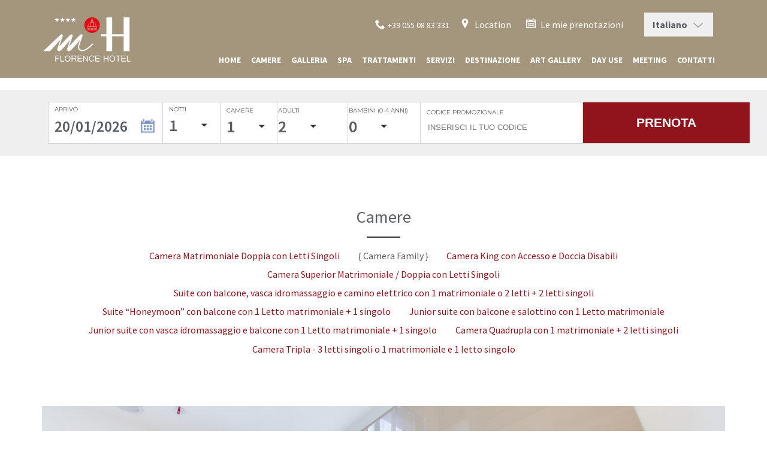

--- FILE ---
content_type: text/html; charset=utf-8
request_url: https://www.mhflorencehotel.com/http_room_2.html
body_size: 25932
content:
<!DOCTYPE html>
<html lang="it"  xml:lang="it">

<head>

    
    <!-- Global site tag (gtag.js) - Google Analytics -->
    <script>
        if (navigator.userAgent.indexOf("Chrome-Lighthouse") === -1) {
            let gtag_script = document.createElement('script');
            gtag_script.setAttribute('src', 'https://www.googletagmanager.com/gtag/js?id=G-LMHMYVR5C6');
            document.head.appendChild(gtag_script);
        }
    </script>






    

<link href='//fonts.googleapis.com/css?family=Source+Sans+Pro:300,400,200italic,300italic' rel='stylesheet' type='text/css'>
<link href="//fonts.googleapis.com/css?family=Merriweather:300,400    " rel="stylesheet">
<title> Camera Family | MH Florence Hotel & Spa **** | Firenze  </title>
<meta http-equiv="content-type" content="text/html; charset=UTF-8" />


	  <link rel="icon" href="https://cdn.paraty.es/static_files/secure-booking-it1/specific/202512031037/images/favicon_mh-florence.ico" type="image/x-icon">


<meta name="keywords" content="" />
<meta name="description" content="Ampia Camera Family con divano, pavimenti in parquet, TV a schermo piatto e bagno privato completo di doccia e set di cortesia. Perfetta per 3 persone." />
<meta name="revisit-after" content="2 days" />
<meta http-equiv="Content-Language" content="it" />

<meta name="dc.title" content=" Camera Family | MH Florence Hotel & Spa **** | Firenze  " />
<meta name="dc.description" content="Ampia Camera Family con divano, pavimenti in parquet, TV a schermo piatto e bagno privato completo di doccia e set di cortesia. Perfetta per 3 persone." />
<meta name="dc.keywords" content="" />
<meta name="dc.language" content="it" />
<meta name="dc.creator" content="MH Florence Hotel &amp; Spa | Sito Ufficiale | Miglior Prezzo Garantito"/>
<meta name="dc.format" content="text/html" />
<meta name="dc.identifier" content="https://www.mhflorencehotel.com" />
<script type="text/javascript">
if(navigator.userAgent.match(/Android/i)
|| navigator.userAgent.match(/webOS/i)
|| navigator.userAgent.match(/iPhone/i)
|| navigator.userAgent.match(/iPad/i)
|| navigator.userAgent.match(/iPod/i)
|| navigator.userAgent.match(/BlackBerry/i)
|| navigator.userAgent.match(/Windows Phone/i)) {
 document.write('<meta name="viewport" content="width=1160, initial-scale=1, user-scalable=yes">');
}
</script>

<!--[if lte IE 7]>
	<script type="text/javascript">
	alert('La versione del browser non è supportata. Si prega di utilizzare una versione più recente o utilizzare un altro browser');
	</script>
<![endif]-->

<!--[if lte IE 8]>
<script src="//html5shiv.googlecode.com/svn/trunk/html5.js"></script>
<![endif]-->


<!-- jquery -->
    <script src="//ajax.googleapis.com/ajax/libs/jquery/1.8.3/jquery.min.js" crossorigin="anonymous" integrity="sha512-J9QfbPuFlqGD2CYVCa6zn8/7PEgZnGpM5qtFOBZgwujjDnG5w5Fjx46YzqvIh/ORstcj7luStvvIHkisQi5SKw=="></script>



<!-- REVOLUTION BANNER CSS SETTINGS -->
	<link rel="stylesheet" type="text/css" href="https://cdn.paraty.es/static_files/secure-booking-it1/generic/202512030821/lib/rs-plugin/css/settings.css" media="screen" />
    <link rel="stylesheet" type="text/css" href="https://cdn.paraty.es/static_files/secure-booking-it1/generic/202512030821/lib/rs-plugin/css/settings-ie8.css" media="screen" />




    
    <link type="text/css" rel="stylesheet" href="https://cdn.paraty.es/static_files/secure-booking-it1/generic/202512030821/css/datepicker.redmond/jquery-ui-1.8.16.custom.css"  />
    

<!-- lightbox -->

    <link rel="stylesheet" href="https://cdn.paraty.es/static_files/secure-booking-it1/generic/202512030821/lib/lightbox/css/lightbox.css" type="text/css"/>

    <link rel="stylesheet" type="text/css" href="https://cdn.paraty.es/static_files/secure-booking-it1/generic/202512030821/css/booking/booking_engine_2_horizontal.css" />


<!-- styles -->
    <link rel="stylesheet" type="text/css" href="https://cdn.paraty.es/static_files/secure-booking-it1/generic/202512030821/css/templateBaseline.css" />
    <link rel="stylesheet" type="text/css" href="https://cdn.paraty.es/static_files/secure-booking-it1/generic/202512030821/css/1140/1140.css" />
    <link rel="stylesheet" type="text/css" href="https://cdn.paraty.es/static_files/secure-booking-it1/generic/202512030821/css/booking/booking_engine_2_vertical.css" />
     <link rel="stylesheet" type="text/css" href="/css/mhfle/styles.css?v=202512031034"/>


<!--[if IE 8]>
<link rel="stylesheet" type="text/css" href="/css/mhfle/ie8.css" />

<![endif]-->

<!--[if IE 9]>

<![endif]-->

    <meta name="google-site-verification" content="tnpqE4orLCd_A8WKaIUEFTvChY_MhPPFbT610gEUc64" /><link rel="alternate" hreflang="es" href="https://www.mhflorencehotel.com/es/http_room_2.html" /><link rel="alternate" hreflang="x-default" href="https://www.mhflorencehotel.com/http_room_2.html" /><link rel="alternate" hreflang="it" href="https://www.mhflorencehotel.com/http_room_2.html" /><link rel="alternate" hreflang="de" href="https://www.mhflorencehotel.com/de/http_room_2.html" /><link rel="alternate" hreflang="en" href="https://www.mhflorencehotel.com/en/http_room_2.html" /><link rel="canonical" href="https://www.mhflorencehotel.com/http_room_2.html" /><meta name="robots" content="index, follow" />
    <script>
    window.dataLayer = window.dataLayer || [];
</script>





<script type="text/javascript" crossorigin="anonymous" src="https://cdn.paraty.es/static_files/secure-booking-it1/generic/202512030821/scripts/custom_cookies.min.js?v=202512031034" integrity="sha512-tXE0+cEa1Pr1iweAy5Vd4j4AvgiifHcE6eiqzINNoEkry4Fy3ntFDzarlFvbe6TgBxYumKnK5YJvx9Opnv4jKA=="></script>




<script type="text/javascript" crossorigin="anonymous" src="https://cdn.paraty.es/static_files/secure-booking-it1/generic/202512030821/scripts/session_storage_controller.min.js?v=202512031034" integrity="sha512-6Dvink0VNQo+aKL2opHdqO/ZEZ6tJ6WVowJjgwKkju4n5szaS6eG+zkIXHU6RjMZAUEEg25rFEcBIa+Y3NuUng=="></script>

<link rel="stylesheet" href="https://cdn.paraty.es/static_files/secure-booking-it1/specific/202512031037/web_apps/assets/css/main_cookies_popup.css?v=202512031034">
<script type="text/javascript" crossorigin="anonymous" src="https://cdn.paraty.es/static_files/secure-booking-it1/specific/202512031037/web_apps/cookies_popup.js?v=202512031034" integrity="sha512-bhZoTaVg/Q0VFc/Hsv3ndIZeSJShIRYBzbkj3YXLirfjAEdul67f6XH0H4RL2drgTHhEQ5NR0O9H271INsGY2w=="></script>

<script>
    function user_allowed_to_track() {
        //Avoid track on localhost pages
        if (window.navigator.userAgent.indexOf('Headless') > -1) {
            console.log("Avoid tracking of robots");
            return false;
        }

        if (window.location.hostname.indexOf('localhost') > -1 || window.location.hostname.indexOf('0.0.0.0') > -1) {
            if (['/booking1', '/booking2', '/booking3', '/booking4'].indexOf(window.location.pathname) === -1) {
                return false;
            }
        }

        return true;
    }
</script>

<script>
    window.dataLayer = window.dataLayer || [];
    if (cookiesController.search_cookie('cookies_preference') && !cookiesController.is_analytics_cookies_allowed()) {
        dataLayer.push({
            'cookies_denied': 'true'
        });
    }
</script>


    <script>
        (function(i,s,o,g,r,a,m){i['GoogleAnalyticsObject']=r;i[r]=i[r]||function(){
        (i[r].q=i[r].q||[]).push(arguments)},i[r].l=1*new Date();a=s.createElement(o),
        m=s.getElementsByTagName(o)[0];a.async=1;a.src=g;m.parentNode.insertBefore(a,m)
        })(window,document,'script','https://www.google-analytics.com/analytics.js','ga');

        function create_ga_objects() {
            var analytics_cookies_allowed = cookiesController.is_analytics_cookies_allowed();

            // Remove all trackers
            ga(function() {
              var trackers = ga.getAll();
              trackers.forEach(function(tracker) {
                ga.remove(tracker.get('name'));
              });
            });

            // Create new trackers
            let analytics_options = {'allowLinker': true};
            if (!analytics_cookies_allowed) {
                analytics_options['storage'] = 'none';
            }

            if (cookiesController.get_url_params()['_ga']) {
                let url_param = cookiesController.get_url_params()['_ga'];
                if (!url_param.match(/\./g).length > 1) {
                    analytics_options['clientId'] = cookiesController.get_url_params()['_ga'];
                }
            }

            
                

                ga('create', 'UA-87919501-1', analytics_options);
                ga('set', 'cd11', 'user');
                
                    if (analytics_cookies_allowed) {
                        ga('require','displayfeatures');
                        ga('set', 'allowAdFeatures', true);
                    } else {
                        ga('set', 'allowAdFeatures', false);
                    }

                    ga('set', 'anonymizeIp', true);
                
            

            //Add _ga to booking form
            try {
                ga(function (e) {
                    client_id = e.get("clientId");
                    let tracker = ga.getAll()[0],
                    linker = new window.gaplugins.Linker(tracker),
                    destinationLink = linker.decorate('test');

                    client_id = destinationLink.split('?')[1].replace('_ga=', '');


                    $(".paraty-booking-form").each(function () {
                        $(this).find('#_ga').remove();
                        var e = $("<input>").attr({type: "hidden", id: "_ga", name: "_ga", value: client_id});
                        $(this).append(e)
                    })
                })
            } catch (e) {
                console.log("Google Analytics defined incorrectly (May use a old version)")
            }

            if (cookiesController.search_cookie('cookies_preference') && !cookiesController.is_analytics_cookies_allowed()) {
                
                    
                        ga('set', 'campaignSource', 'cookies_consent');
                        ga('set', 'campaignMedium', 'denied');
                    
                
            }

            if (cookiesController.get_url_params()['referrer']) {
                
                    
                        ga('set', 'referrer', cookiesController.get_url_params()['referrer']);
                    
                
            }
        }

        function set_custom_dimensions() {
            
        }

        function execute_universal_ga_pageview() {
            if (user_allowed_to_track()) {
                
                    
                        ga('send', 'pageview');
                    
                
            }
        }

        create_ga_objects();
        
        cookiesController.push_tracking_code(create_ga_objects, ['analytics']);

        set_custom_dimensions();
        execute_universal_ga_pageview();
    </script>



    <script>
      window.dataLayer = window.dataLayer || [];
      function gtag(){dataLayer.push(arguments);}
      gtag('js', new Date());

      
          selection_exist = cookiesController.load_cookie_info();
          let analytics_cookies_allowed = cookiesController.is_analytics_cookies_allowed();
          if (analytics_cookies_allowed) {
              gtag("consent", "default", {
                  analytics_storage: "granted"
              });
          } else if (selection_exist) {
              gtag("consent", "default", {
                  analytics_storage: "denied"
              });
          }

          try {
              let advertising_cookies_allowed = cookiesController.is_advertising_cookies_allowed();
              if (advertising_cookies_allowed) {
                  gtag("consent", "default", {
                      ad_storage: "granted"
                  });

                  if (cookiesController.is_advanced_consent_allowed()) {
                      gtag("consent", "default", {
                          ad_user_data: "granted",
                          ad_personalization: "granted"
                      });
                  }
              } else if (selection_exist) {
                  gtag("consent", "default", {
                      ad_storage: "denied",
                      ad_user_data: "denied",
                      ad_personalization: "denied"
                  });
              }
          } catch (e) {
              console.warn(e);
          }
      

      if (cookiesController.search_cookie('cookies_preference') && !cookiesController.is_analytics_cookies_allowed()) {
          gtag('set', 'campaign_source', 'cookies_consent');
          gtag('set', 'campaign_medium', 'denied');
      }


      if (cookiesController.get_url_params()['referrer']) {
          gtag('set', 'page_referrer', cookiesController.get_url_params()['referrer']);
      }

      gtag('config', 'G-LMHMYVR5C6', {
            'linker': {
                'accept_incoming': true
            }
      });

      function allow_ga4_cookies() {
          
              gtag('consent', 'update', {
                  'analytics_storage': 'granted'
              });
          
      }
      cookiesController.push_tracking_code(allow_ga4_cookies, ['analytics']);

      window.addEventListener('load', function(event) {
          //Add _ga to booking form
          try {
              let tracker = ga.getAll()[0],
                  linker = new window.gaplugins.Linker(tracker),
                  destinationLink = linker.decorate('test');

              var client_id = destinationLink.split('?')[1].replace('_ga=', '');
              if (client_id) {
                  $(".paraty-booking-form").each(function () {
                      $(this).find('#_ga').remove();
                      var e = $("<input>").attr({type: "hidden", id: "_ga", name: "_ga", value: client_id});
                      $(this).append(e)
                  });
              }

              if (!client_id) {
                  ga.getAll().forEach(function (tracker) {
                      var id = tracker.get('clientId');

                      if (id) {
                          $(".paraty-booking-form").each(function () {
                              $(this).find('#_ga').remove();
                              var e = $("<input>").attr({type: "hidden", id: "_ga", name: "_ga", value: id});
                              $(this).append(e)
                          })
                      }
                  });
              }
          } catch (e) {
              console.log(e);
              console.log("Google Analytics defined incorrectly (May use a old version)")
          }
      })
    </script>







    
        <script>
            window.dataLayer = window.dataLayer || [];
            function gtag() {
                dataLayer.push(arguments);
            }

            selection_exist = cookiesController.load_cookie_info();

            
                

                
            

            dataLayer.push({
              'event': 'default_consent'
            });

            

            gtag("set", "ads_data_redaction", true);

            
            
            
                dataLayer.push({'event': 'init'});
            
        </script>
    
    
        <!-- Google Tag Manager Multi GTM -->
        
            
                <script >
                    if (navigator.userAgent.indexOf("Chrome-Lighthouse") === -1){
                        (function(w,d,s,l,i){w[l]=w[l]||[];w[l].push({'gtm.start':
                        new Date().getTime(),event:'gtm.js'});var f=d.getElementsByTagName(s)[0],
                        j=d.createElement(s),dl=l!='dataLayer'?'&l='+l:'';j.async=true;j.src=
                        'https://www.googletagmanager.com/gtm.js?id='+i+dl;f.parentNode.insertBefore(j,f);
                        })(window,document,'script','dataLayer','GTM-5K74RDH');
                    }
                </script>
            
        
        <!-- End Google Tag Manager -->
    











    <script type="application/ld+json">
    {
        "@context": "https://schema.org",
        "@type": "Hotel",
        "name": "MH Florence Hotel & Spa | Sito Ufficiale | Miglior Prezzo Garantito",
        "identifier": "mh-florence",
        "makesOffer": [
          
        ]
    }

    
</script>


<script>
    window.dataLayer = window.dataLayer || [];
    function gtag(){dataLayer.push(arguments);}

    function sendRefundEvent(){
        if(!window.analyticsData) return;

        try {
          const eventData = JSON.parse(window.analyticsData);
          gtag('event', 'refund', {
              'send_to': [
                  eventData.conversion_label,
                  eventData.namespace
              ],
              'transaction_id': eventData.identifier,
              'value': eventData.total_price,
              'currency': eventData.currency,
              'items': [{
                  'item_id': eventData.identifier,
                  'item_name': eventData.namespace,
                  'start_date': eventData.start_date.replaceAll("_", "/"),
                  'end_date': eventData.end_date.replaceAll("_", "/"),
              }]
          });
        } catch (error) {
            console.error("Error dataLayer:", error);
        }
    }
</script>


</head>

<body itemscope itemtype="//schema.org/Hotel" class="interior">

    
         <!-- Google Tag Manager (noscript) Multi GTM-->
        
            <noscript>
                <iframe src="https://www.googletagmanager.com/ns.html?id=GTM-5K74RDH" height="0" width="0" style="display:none;visibility:hidden"></iframe>
            </noscript>
        
        <!-- End Google Tag Manager (noscript) -->
    




<script>
     window.addEventListener('load', function () {
         const bookingErrorEventBody = {
            sid: '',
            expired_session:  true ,
            unexistent_session:  true ,
            error_page_displayed:  false ,
            search_params:{},
         };

         pushBookingErrorEvent(bookingErrorEventBody);
     });
     const pushBookingErrorEvent = (eventBody) => {
            
                if (typeof gtag !== 'undefined') {
                    gtag('event', 'booking_error', eventBody);
                } else {
                    console.warn('[Ecommerce] Event not send because gtag is undefined');
                }
            
     };
</script>

<span itemprop="geo" itemscope itemtype="http://schema.org/GeoCoordinates">
    <meta itemprop="latitude" content="36.3386" />
    <meta itemprop="longitude" content="-5.24185" />
</span>

<span itemprop="address" itemscope itemtype="http://schema.org/PostalAddress">
    <meta itemprop="postalCode" content="50123" />
    <meta itemprop="streetAddress" content=" Via Luigi Alemanni&ordm;37" />
    <meta itemprop="addressRegion" content="IT" />
    <meta itemprop="addressLocality" content="Firenze" />
</span>

<meta itemprop="branchOf" content="MH Florence Hotel & Spa">
<meta itemprop="description" content="Ampia Camera Family con divano, pavimenti in parquet, TV a schermo piatto e bagno privato completo di doccia e set di cortesia. Perfetta per 3 persone.">


<input type="hidden" id="lang_management" value="it">


<input type="hidden" id="lang_default" value="it">


<!-- jquery datepicker -->
<script type="text/javascript" src="https://cdn.paraty.es/static_files/secure-booking-it1/generic/202512030821/lib/jquery-ui-1.10.1.custom.min.modified.js" crossorigin="anonymous" integrity="sha512-mMQe03s7fcx6GTl8Eo7dAazHRdW/3Ty3WZjqCKblr6fs5glawWhVay9zzAzU2kzSIej3mRGhft3qNbv87YeURw=="></script>
<script src="https://cdn.paraty.es/static_files/secure-booking-it1/generic/202512030821/js/datepicker/jquery.ui.datepicker-it.js" type="text/javascript"></script>


<!--Header-->
 
<header>
    <div id="wrapper-header" class="container12">

        <div id="logoDiv" class="column2">
            <a href="https://www.mhflorencehotel.com/">
                <img itemprop="logo" src="https://lh3.googleusercontent.com/5zuRebghMiWuMtfGoRZSn9NFMNzUEcSTc54vG2iP9ldPNpxmo2qJX5Rcac38M_nLqadYLsDDlK3IANAGzUDtB8E=s300" alt="MH Florence Hotel & Spa | Sito Ufficiale | Miglior Prezzo Garantito" title="MH Florence Hotel & Spa | Sito Ufficiale | Miglior Prezzo Garantito"/>
            </a>
        </div>

        <div class="top_header column10">







            <div id="lang" class="lang2">
                <span id="selected-language" class="selected-language2">Italiano</span>
                <span class="arrow"></span>

                <ul id="language-selector-options" class="language-selector-options2" style="display: none;">
                    
                        <li class="language-option-flag">
                            <a hreflang="it"
                               href="https://www.mhflorencehotel.com/it/">Italiano</a>
                        </li>
                    
                        <li class="language-option-flag">
                            <a hreflang="es"
                               href="https://www.mhflorencehotel.com/es/">Español</a>
                        </li>
                    
                        <li class="language-option-flag">
                            <a hreflang="en"
                               href="https://www.mhflorencehotel.com/en/">English</a>
                        </li>
                    
                        <li class="language-option-flag">
                            <a hreflang="de"
                               href="https://www.mhflorencehotel.com/de/">Deutsch</a>
                        </li>
                    
                </ul>
            </div>

            
                <div class="contact_phone"><img src="/img/mhfle/telephone.png" alt=""/><span>+39 055 08 83 331</span></div>
            

            <div id="top-sections">
                
                    <a href="https://www.mhflorencehotel.com/location.html">
                        <img src="/img/mhfle/location.png">
                        <span>Location</span>
                    </a>
                
                    <a href="https://www.mhflorencehotel.com/le-mie-prenotazioni.html">
                        <img src="/img/mhfle/calendar.png">
                        <span>Le mie prenotazioni</span>
                    </a>
                
            </div>

        </div>

        <div id="mainMenuDiv" class="column10">
            <div id="main-sections">
	<ul itemscope itemtype="//schema.org/SiteNavigationElement" id="main-sections-inner" class="container">
		
		<li class="main-section-div-wrapper sections_menu " >
			

                

                <a itemprop="url" href="https://www.mhflorencehotel.com/home.html">
                    <span itemprop="name">Home</span>
                </a>

                

            

            


		</li>
		
		<li class="main-section-div-wrapper sections_menu " >
			

                

                <a itemprop="url" href="https://www.mhflorencehotel.com/camere.html">
                    <span itemprop="name">Camere</span>
                </a>

                

            

            


		</li>
		
		<li class="main-section-div-wrapper sections_menu " >
			

                

                <a itemprop="url" href="https://www.mhflorencehotel.com/galleria.html">
                    <span itemprop="name">Galleria</span>
                </a>

                

            

            


		</li>
		
		<li class="main-section-div-wrapper sections_menu " >
			

                

                <a itemprop="url" href="https://www.mhflorencehotel.com/spa.html">
                    <span itemprop="name">Spa</span>
                </a>

                

            

            


		</li>
		
		<li class="main-section-div-wrapper sections_menu " >
			

                

                <a itemprop="url" href="https://www.mhflorencehotel.com/trattamenti.html">
                    <span itemprop="name">Trattamenti</span>
                </a>

                

            

            


		</li>
		
		<li class="main-section-div-wrapper sections_menu " >
			

                

                <a itemprop="url" href="https://www.mhflorencehotel.com/servizi.html">
                    <span itemprop="name">Servizi</span>
                </a>

                

            

            


		</li>
		
		<li class="main-section-div-wrapper sections_menu " >
			

                

                <a itemprop="url" href="https://www.mhflorencehotel.com/destinazione.html">
                    <span itemprop="name">Destinazione</span>
                </a>

                

            

            


		</li>
		
		<li class="main-section-div-wrapper sections_menu has_subsections" >
			

					<a>Art Gallery</a>
            

            
            <ul>


                
                    <li class="main-section-subsection chambres 2023">

                         


                            <a href="https://www.mhflorencehotel.com/chambres-2023.html" >
                            Chambres 2023
                            </a>

                              

                    </li>
                
                    <li class="main-section-subsection chambres 2024">

                         


                            <a href="https://www.mhflorencehotel.com/chambres-2024.html" >
                            Chambres 2024
                            </a>

                              

                    </li>
                
            </ul>
            


		</li>
		
		<li class="main-section-div-wrapper sections_menu has_subsections" >
			

					<a>Day Use</a>
            

            
            <ul>


                
                    <li class="main-section-subsection camera in day use">

                         


                            <a href="https://www.mhflorencehotel.com/camera-in-day-use.html" >
                            Camera in Day use
                            </a>

                              

                    </li>
                
                    <li class="main-section-subsection spa in day use">

                         


                            <a href="https://www.mhflorencehotel.com/spa-in-day-use.html" >
                            Spa in Day use
                            </a>

                              

                    </li>
                
            </ul>
            


		</li>
		
		<li class="main-section-div-wrapper sections_menu " >
			

                

                <a itemprop="url" href="https://www.mhflorencehotel.com/meeting.html">
                    <span itemprop="name">Meeting</span>
                </a>

                

            

            


		</li>
		
		<li class="main-section-div-wrapper sections_menu " >
			

                

                <a itemprop="url" href="https://www.mhflorencehotel.com/contatti.html">
                    <span itemprop="name">Contatti</span>
                </a>

                

            

            


		</li>
		
	</ul>
</div>
        </div>
    </div>
</header>

<div class="hidden_menu">
    <div id="wrapper-header" class="container12">
        <div id="logoDiv" class="">
            <a href="https://www.mhflorencehotel.com/">
                <img itemprop="logo" src="https://lh3.googleusercontent.com/5zuRebghMiWuMtfGoRZSn9NFMNzUEcSTc54vG2iP9ldPNpxmo2qJX5Rcac38M_nLqadYLsDDlK3IANAGzUDtB8E=s300" alt="MH Florence Hotel & Spa | Sito Ufficiale | Miglior Prezzo Garantito" title="MH Florence Hotel & Spa | Sito Ufficiale | Miglior Prezzo Garantito"/>
            </a>
        </div>

        <div id="mainMenuDiv" class="">
            <div id="main-sections">
	<ul itemscope itemtype="//schema.org/SiteNavigationElement" id="main-sections-inner" class="container">
		
		<li class="main-section-div-wrapper sections_menu " >
			

                

                <a itemprop="url" href="https://www.mhflorencehotel.com/home.html">
                    <span itemprop="name">Home</span>
                </a>

                

            

            


		</li>
		
		<li class="main-section-div-wrapper sections_menu " >
			

                

                <a itemprop="url" href="https://www.mhflorencehotel.com/camere.html">
                    <span itemprop="name">Camere</span>
                </a>

                

            

            


		</li>
		
		<li class="main-section-div-wrapper sections_menu " >
			

                

                <a itemprop="url" href="https://www.mhflorencehotel.com/galleria.html">
                    <span itemprop="name">Galleria</span>
                </a>

                

            

            


		</li>
		
		<li class="main-section-div-wrapper sections_menu " >
			

                

                <a itemprop="url" href="https://www.mhflorencehotel.com/spa.html">
                    <span itemprop="name">Spa</span>
                </a>

                

            

            


		</li>
		
		<li class="main-section-div-wrapper sections_menu " >
			

                

                <a itemprop="url" href="https://www.mhflorencehotel.com/trattamenti.html">
                    <span itemprop="name">Trattamenti</span>
                </a>

                

            

            


		</li>
		
		<li class="main-section-div-wrapper sections_menu " >
			

                

                <a itemprop="url" href="https://www.mhflorencehotel.com/servizi.html">
                    <span itemprop="name">Servizi</span>
                </a>

                

            

            


		</li>
		
		<li class="main-section-div-wrapper sections_menu " >
			

                

                <a itemprop="url" href="https://www.mhflorencehotel.com/destinazione.html">
                    <span itemprop="name">Destinazione</span>
                </a>

                

            

            


		</li>
		
		<li class="main-section-div-wrapper sections_menu has_subsections" >
			

					<a>Art Gallery</a>
            

            
            <ul>


                
                    <li class="main-section-subsection chambres 2023">

                         


                            <a href="https://www.mhflorencehotel.com/chambres-2023.html" >
                            Chambres 2023
                            </a>

                              

                    </li>
                
                    <li class="main-section-subsection chambres 2024">

                         


                            <a href="https://www.mhflorencehotel.com/chambres-2024.html" >
                            Chambres 2024
                            </a>

                              

                    </li>
                
            </ul>
            


		</li>
		
		<li class="main-section-div-wrapper sections_menu has_subsections" >
			

					<a>Day Use</a>
            

            
            <ul>


                
                    <li class="main-section-subsection camera in day use">

                         


                            <a href="https://www.mhflorencehotel.com/camera-in-day-use.html" >
                            Camera in Day use
                            </a>

                              

                    </li>
                
                    <li class="main-section-subsection spa in day use">

                         


                            <a href="https://www.mhflorencehotel.com/spa-in-day-use.html" >
                            Spa in Day use
                            </a>

                              

                    </li>
                
            </ul>
            


		</li>
		
		<li class="main-section-div-wrapper sections_menu " >
			

                

                <a itemprop="url" href="https://www.mhflorencehotel.com/meeting.html">
                    <span itemprop="name">Meeting</span>
                </a>

                

            

            


		</li>
		
		<li class="main-section-div-wrapper sections_menu " >
			

                

                <a itemprop="url" href="https://www.mhflorencehotel.com/contatti.html">
                    <span itemprop="name">Contatti</span>
                </a>

                

            

            


		</li>
		
	</ul>
</div>
        </div>






    </div>
</div>



<section id="slider_container">
    
    <div id="full_wrapper_booking">
        <div id="wrapper_booking" class="container12">
            <div id="booking" class="boking_widget_inline">
                <link href='//fonts.googleapis.com/css?family=Source+Sans+Pro:300,400,200italic,300italic' rel='stylesheet' type='text/css'>


<span id="full-booking-engine-html-5" style="margin:0px;padding:0px;">
<!-- MY BOOKINGS INTEGRATED -->




<!-- TITULO -->
<div class="booking_form_title">
  <h4 class="booking_title_1">Prenotazioni</h4>
  <h4 class="booking_title_2">Prenota ora</h4>
  <h4 class="best_price">PRENOTA AL MIGLIOR PREZZO</h4>

  
  
  


  


</div>
<!-- END TITULO -->



    <script>
    if(!$('#calendar-app-root').length){
        const calendar_wrapper = $('#full-booking-engine-html-5'),
            calendar_root = '<div id="calendar-app-root" class="calendar_app" style="display: none"></div>';

        calendar_wrapper.append(calendar_root)

    }
    </script>


<!-- booking engine 5 -->
<form class="booking_form  paraty-booking-form" action="https://www.mhflorencehotel.com/booking1" method="post">
    


    
        <script>
            if(!$('input#price_calendar_v2').length){
                const booking_form_wrapper = $('form.booking_form');

                var calendar_input = document.createElement("input"),
                    calendar_script = document.createElement( "script" ),
                    calendar_styles = document.createElement("link");

                calendar_input.type = 'hidden';
                calendar_input.id = 'price_calendar_v2';
                calendar_input.value = 'true';

                calendar_script.src = "https://cdn.paraty.es/static_files/secure-booking-it1/specific/202512031037/web_apps/price_calendar.js?v=202512031034"

                calendar_styles.rel = 'stylesheet';
                calendar_styles.type = 'text/css';
                calendar_styles.href = 'https://cdn.paraty.es/static_files/secure-booking-it1/specific/202512031037/web_apps/assets/css/main_price_calendar.css?v=202512031034';

                booking_form_wrapper.append(calendar_input);

                window.calendar_data = {
                    language: 'it',
                    is_website: true
                };

                booking_form_wrapper.append(calendar_script);
                booking_form_wrapper.append(calendar_styles);

            }
        </script>
    

    <input type="hidden" id="language" name="language" value="ITALIAN"/>
    <input type="hidden" id="agesKid1" name="agesKid1"/>
    <input type="hidden" id="agesKid2" name="agesKid2"/>
    <input type="hidden" id="agesKid3" name="agesKid3"/>

    <input id="roomType" type="hidden" name="roomType" value="">
    <input class="roomTypeValue" type="hidden" name="roomTypeValue" value="">

    <input id="roomFilter" type="hidden" name="roomFilter" value=".*">
    <input id="roomFilterName" type="hidden" name="roomFilterName" value="">

     <input type="hidden" id="roomtype_list_json" name="roomtype_list_json" value="">

    <input type="hidden" id="namespace" name="namespace" value="mh-florence"/>

    <input type="hidden" id="gclid" name="gclid" value=""/>

    <input type="hidden" value="" name="priceSeekerHotel" id="priceSeekerHotel"/>

    


  <!-- BOOKING 0 -->
  
  <!-- END BOOKING 0-->

  <!-- SELECTOR DE HOTEL-->
  
  
  
  
  
  
  
  <!-- END SELECTOR DE HOTEL-->


 <!-- HIDE FILTERS -->
 
 

 

 



 <!-- HIDE FILTERS -->

  <!-- SELECCION FECHAS DE ENTRADA Y NUMERO HABITACIONES -->
  <div class="stay_selection">

    <div class="entry_date_wrapper ">
      <label class="entry_date_label">Arrivo</label>
      <div class="date_box entry_date">
        <span class="date_day"></span>
        <span class="date_year"></span>
        <input name="startDate"  type="hidden" class="has_datepicker entry_input"/>
        <div></div>
      </div>
    </div>

    

        <div class="nights_number_wrapper">
            <label class="num_nights_label">Notti</label>
            <select name="num_nights_select">
                
                    <option value="1">1</option>
                
                    <option value="2">2</option>
                
                    <option value="3">3</option>
                
                    <option value="4">4</option>
                
                    <option value="5">5</option>
                
                    <option value="6">6</option>
                
                    <option value="7">7</option>
                
                    <option value="8">8</option>
                
                    <option value="9">9</option>
                
                    <option value="10">10</option>
                
                    <option value="11">11</option>
                
                    <option value="12">12</option>
                
                    <option value="13">13</option>
                
                    <option value="14">14</option>
                
                    <option value="15">15</option>
                
                    <option value="16">16</option>
                
                    <option value="17">17</option>
                
                    <option value="18">18</option>
                
                    <option value="19">19</option>
                
                    <option value="20">20</option>
                
                    <option value="21">21</option>
                
                    <option value="22">22</option>
                
                    <option value="23">23</option>
                
                    <option value="24">24</option>
                
                    <option value="25">25</option>
                
                    <option value="26">26</option>
                
                    <option value="27">27</option>
                
                    <option value="28">28</option>
                
                    <option value="29">29</option>
                
                    <option value="30">30</option>
                
                    <option value="31">31</option>
                
                    <option value="32">32</option>
                
                    <option value="33">33</option>
                
                    <option value="34">34</option>
                
                    <option value="35">35</option>
                
                    <option value="36">36</option>
                
                    <option value="37">37</option>
                
                    <option value="38">38</option>
                
                    <option value="39">39</option>
                
                    <option value="40">40</option>
                
                    <option value="41">41</option>
                
                    <option value="42">42</option>
                
                    <option value="43">43</option>
                
                    <option value="44">44</option>
                
                    <option value="45">45</option>
                
                    <option value="46">46</option>
                
                    <option value="47">47</option>
                
                    <option value="48">48</option>
                
                    <option value="49">49</option>
                
                    <option value="50">50</option>
                
                    <option value="51">51</option>
                
                    <option value="52">52</option>
                
                    <option value="53">53</option>
                
                    <option value="54">54</option>
                
                    <option value="55">55</option>
                
                    <option value="56">56</option>
                
                    <option value="57">57</option>
                
                    <option value="58">58</option>
                
                    <option value="59">59</option>
                
                    <option value="60">60</option>
                
            </select>
        </div>

        <input name="endDate" type="hidden" class="has_datepicker departure_input"/>

    



    </div>

    <div class="rooms_number_wrapper" >
        <label class="rooms_label">Camere</label>
        <select name="numRooms" class="rooms_number">
            
                <option value="1" selected="selected">1</option>
            
                <option value="2" >2</option>
            
                <option value="3" >3</option>
            
        </select>
    </div>

  <!-- END SELECCION FECHAS DE ENTRADA Y HABITACIONES -->

  


  <!-- LISTA DE HABITACIONES -->
  <div class="room_list_wrapper">
    

<ul class="room_list">

    

    <!---------------------- ROOM 1---------------------->
    <li class="room room1" >

        <div class="room_title  "
             >
            
                Camera 1</div>

        <div class="adults_selector">
            <label class="adults_label" for="adultsRoom1">Adulti</label>
            <select name="adultsRoom1" class="adults_room_1 room_selector">
                    
                        <option value="1" >1</option>
                    
                        <option value="2"  selected="selected">2</option>
                    
                        <option value="3" >3</option>
                    
                        <option value="4" >4</option>
                    
                        <option value="5" >5</option>
                    
                        <option value="6" >6</option>
                    
                        <option value="7" >7</option>
                    
                        <option value="8" >8</option>
                    
            </select>
        </div>

        <div class="children_selector">
            <label class="children_label" for="childrenRoom1">Bambini
                
                    <span class="range-age">
                          
                              
                                  
                                      (0-4&nbsp;Anni)
                                  
                              
                          
                    </span>
                
            </label>
            <select name="childrenRoom1" class="children_room_1 room_selector">
                
                    <option value="0"  selected="selected" >
                        
                            0
                        
                    </option>
                
                    <option value="1" >
                        
                            1
                        
                    </option>
                
                    <option value="2" >
                        
                            2
                        
                    </option>
                
                    <option value="3" >
                        
                            3
                        
                    </option>
                
                    <option value="4" >
                        
                            4
                        
                    </option>
                
            </select>
        </div>


        


    </li>

    

    <!---------------------- ROOM 2---------------------->
    <li class="room room2" style="display: none">

        <div class="room_title  "
             >
            
                Camera 2</div>

        <div class="adults_selector">
            <label class="adults_label" for="adultsRoom2">Adulti</label>
            <select name="adultsRoom2" class="adults_room_2 room_selector">
                    
                        <option value="1" >1</option>
                    
                        <option value="2"  selected="selected">2</option>
                    
                        <option value="3" >3</option>
                    
                        <option value="4" >4</option>
                    
                        <option value="5" >5</option>
                    
                        <option value="6" >6</option>
                    
                        <option value="7" >7</option>
                    
                        <option value="8" >8</option>
                    
            </select>
        </div>

        <div class="children_selector">
            <label class="children_label" for="childrenRoom2">Bambini
                
                    <span class="range-age">
                          
                              
                                  
                                      (0-4&nbsp;Anni)
                                  
                              
                          
                    </span>
                
            </label>
            <select name="childrenRoom2" class="children_room_2 room_selector">
                
                    <option value="0"  selected="selected" >
                        
                            0
                        
                    </option>
                
                    <option value="1" >
                        
                            1
                        
                    </option>
                
                    <option value="2" >
                        
                            2
                        
                    </option>
                
                    <option value="3" >
                        
                            3
                        
                    </option>
                
                    <option value="4" >
                        
                            4
                        
                    </option>
                
            </select>
        </div>


        


    </li>

    

    <!---------------------- ROOM 3---------------------->
    <li class="room room3" style="display: none">

        <div class="room_title  "
             >
            
                Camera 3</div>

        <div class="adults_selector">
            <label class="adults_label" for="adultsRoom3">Adulti</label>
            <select name="adultsRoom3" class="adults_room_3 room_selector">
                    
                        <option value="1" >1</option>
                    
                        <option value="2"  selected="selected">2</option>
                    
                        <option value="3" >3</option>
                    
                        <option value="4" >4</option>
                    
                        <option value="5" >5</option>
                    
                        <option value="6" >6</option>
                    
                        <option value="7" >7</option>
                    
                        <option value="8" >8</option>
                    
            </select>
        </div>

        <div class="children_selector">
            <label class="children_label" for="childrenRoom3">Bambini
                
                    <span class="range-age">
                          
                              
                                  
                                      (0-4&nbsp;Anni)
                                  
                              
                          
                    </span>
                
            </label>
            <select name="childrenRoom3" class="children_room_3 room_selector">
                
                    <option value="0"  selected="selected" >
                        
                            0
                        
                    </option>
                
                    <option value="1" >
                        
                            1
                        
                    </option>
                
                    <option value="2" >
                        
                            2
                        
                    </option>
                
                    <option value="3" >
                        
                            3
                        
                    </option>
                
                    <option value="4" >
                        
                            4
                        
                    </option>
                
            </select>
        </div>


        


    </li>

    


</ul>
  </div>
  <!-- END LISTA DE HABITACIONES -->


  <div class="wrapper_booking_button ">
    <div class="promocode_wrapper">
        <label class="promocode_label">Codice promozionale</label>
        <input type="text" class="promocode_input" placeholder="INSERISCI IL TUO CODICE" name="promocode" value="" tabindex="16">
    
    </div>

    

    <button type="button"  class="submit_button buttonsearch-ratecheck" >

       

            
                Prenota
            
        
    </button>
    <div class="spinner_wrapper"></div>

    

  </div>

  <div style="clear:both"></div>

    

        <input type="hidden" id="booking-search-popup" name="booking-search-popup" value="true">

        <script>
            no_dispo_text = "Non disponibile";



            function show_booking_search_popup(myForm) {

                if (($.browser && $.browser.msie && parseFloat($.browser.version) <= 9)){
                     //if we are here, is because our browser don't accept setTimeOut
                    //so we submit it directly

                    myForm.submit();
                }
                else{
                    if (typeof(sending_form_custom_from_paraty) == 'undefined') {
                        sending_form_custom_from_paraty = true;

                        setTimeout(function (myForm) {
                            openBookingSearchPopup(myForm);
                        }, 1000, myForm);
                    }
                }


            }

            function openBookingSearchPopup_v2(myForm) {
                var container_booking_popup = $('<div></div>').addClass('container_popup_booking').css('text-align', 'center'),
                    loading_popup_top_text = `Aggiornamento per continuare con la prenotazione`;

                    var loading_popup_top_text = $("<img src='https://lh3.googleusercontent.com/S5yTydbJOi6IsvQ-FAfteGKa3RTiNCEDC5j-t_eA7bt5RjrG467uB00uhdZ1BpxG-9C814rhTlca613iHv2ONF99sMtQ-vh9'>");

                var loading_popup_bottom_text = `<div>Aggiornamento per continuare con la prenotazione</div>`,
                    descipription_top_booking_popup = $("<div></div>").addClass('description_top_popup_booking').html(loading_popup_top_text),
                    descipription_bottom_booking_popup = $("<div></div>").addClass('description_bottom_popup_booking').html(loading_popup_bottom_text),
                    gif_wrapper = $("<div></div>").addClass('gif_wrapper'),
                    number_of_lines = 20;

                for (var x = 0; x < number_of_lines; x++) {
                    var target_delay_css = {
                        '-webkit-animation-delay': -(1.5 - (0.1 * x)) + 's',
                        '-moz-animation-delay': -(1.5 - (0.1 * x)) + 's',
                        '-o-animation-delay': -(1.5 - (0.1 * x)) + 's',
                        'animation-delay': -(1.5 - (0.1 * x)) + 's'
                    };
                    var element_line_to_append = $("<div></div>").addClass("default_line_loading").css(target_delay_css);
                    
                        element_line_to_append.css('background', '#ffffff');
                    

                    element_line_to_append.appendTo(gif_wrapper);
                }

                
                    container_booking_popup.css('border', '1px solid #ffffff');
                

                

                

                
                    container_booking_popup.append(descipription_top_booking_popup).append(gif_wrapper).append(descipription_bottom_booking_popup);
                

                var selected_start_date = $("input[name='startDate']").val(),
                    selected_end_date = $("input[name='endDate']").val();
                if(selected_start_date === ''){
                        var today = new Date();
                        var dd = today.getDate();
                        var mm = today.getMonth()+1; //January is 0!
                        var yyyy = today.getFullYear();
                        if(dd<10) {dd = '0'+dd}
                        if(mm<10) {mm = '0'+mm}
                        today = dd + '/' + mm + '/' + yyyy;
                        selected_start_date = today;
                }

                var custom_format_date = "";
                if (custom_format_date) {

                    var splitted_start_date = selected_start_date.split("/"),
                        start_day = splitted_start_date[0],
                        start_month = splitted_start_date[1],
                        start_year = splitted_start_date[2],
                        start_datetime = new Date(start_year, start_month - 1, start_day),
                        week_start_day = start_datetime.getDay();

                    var splitted_end_date = selected_end_date.split("/"),
                        end_day = splitted_end_date[0],
                        end_month = splitted_end_date[1],
                        end_year = splitted_end_date[2],
                        end_datetime = new Date(end_year, end_month - 1, end_day),
                        week_end_day = end_datetime.getDay();

                    var days_list = $.datepicker._defaults.dayNames;

                    //Start date
                    selected_start_date = custom_format_date.replace("%m", start_month).replace("%d", start_day).replace("%Y", start_year);
                    selected_start_date = selected_start_date.replace("%a", days_list[week_start_day]).replace("%bb", _monthNames[start_month - 1]).replace("%b", _monthNames[start_month - 1]);

                    //End date
                    selected_end_date = custom_format_date.replace("%m", end_month).replace("%d", end_day).replace("%Y", end_year);
                    selected_end_date = selected_end_date.replace("%a", days_list[week_end_day]).replace("%bb", _monthNames[end_month - 1]).replace("%b", _monthNames[end_month - 1]);
                }

                //Protection for failures
                if(selected_start_date.indexOf('NaN') > -1 || selected_end_date.indexOf('NaN')){
                    container_booking_popup.html(container_booking_popup.html().replace("@@start_date@@", selected_start_date).replace("@@end_date@@", selected_end_date));
                } else {
                    container_booking_popup.find(".description_bottom_popup_booking").remove();
                }

                var booking_loading_popup_params = {
                    width: 'auto',
                    height: 'auto',
                    fitToView: false,
                    autoSize: false,
                    padding: 0,
                    closeClick: false,
                    closeBtn: false,
                    helpers: {
                        overlay: {
                                css: {'background': 'rgba (3, 3, 3, 0,9)'},
                                closeClick: false}, // prevents closing when clicking OUTSIDE fancybox
                        
                    },
                    wrapCSS: 'fancy-booking-search_v2 full_screen_engine custom_color_overlay',
                    beforeShow: function () {
                        if(navigator.userAgent.match(/iPhone/i) ||
                            navigator.userAgent.match(/iPad/i) ||
                            navigator.userAgent.match(/iPod/i) ||
                            (navigator.userAgent.match(/AppleWebKit/i) && !navigator.userAgent.match(/Chrome/i))){
                            setTimeout(function () {
                                $.fancybox.close( true );
                                $("#full_wrapper_booking .wrapper_booking_button .submit_button").show();
                                sending_form_custom_from_paraty = undefined;
                            }, 5000);
                        }
                        $('.fancybox-bg').css('background','rgba (3, 3, 3, 0,9)');
                    }
                };

                if ($.fancybox.version.slice(0,2) === '3.') {
                    booking_loading_popup_params['baseClass'] = 'fancybox-wrap fancy-booking-search_v2 full_screen_engine custom_color_overlay';
                    booking_loading_popup_params['modal'] = true;
                    $.fancybox.open(container_booking_popup, booking_loading_popup_params);
                } else {
                    $.fancybox(container_booking_popup, booking_loading_popup_params);
                }

                if( !navigator.userAgent.match(/chrome/i) && (navigator.userAgent.match(/safari/i) || navigator.userAgent.match(/firefox/i)) ) {
                    setTimeout(function () {
                        myForm.submit();
                    }, 700);
                } else {
                    myForm.submit();
                }
            }

            function openBookingSearchPopup(myForm) {
                
                    return openBookingSearchPopup_v2(myForm);
                

                var elements = [
                    
                ]
                
                    showGallery(elements);
                

                if( !navigator.userAgent.match(/chrome/i) && (navigator.userAgent.match(/safari/i) || !navigator.userAgent.match(/firefox/i)) ) {
                    setTimeout(function () {
                        myForm.submit();
                    }, 700);
                } else {
                    myForm.submit();
                }
            }

            

            function showGallery(elements) {
                var fancy_gallery_params = {
                    'modal': true,
                    'closeBtn': false,
                    'autoPlay': true,
                    'playSpeed': 3000,
                    'prevEffect': 'none',
                    'nextEffect': 'none',
                    'type': 'image',
                    'arrows': false,
                    'nextClick': false,
                    'mouseWheel': false,
                    'helpers': {
                        title: {
                            type: 'outside'
                        },
                        overlay: {
                            opacity: 0.8,
                            css: {
                                'background-color': '#000'
                            }
                        }
                    },
                    'padding': 0
                };
                if ($.fancybox.version.slice(0,2) === '3.') {
                    $.fancybox.open(elements, fancy_gallery_params);
                } else {
                    $.fancybox(elements, fancy_gallery_params);
                }
            }

        </script>

    

      


</form>














</span>






<script async>
    ($ => {
        if (typeof only_once_rescueseeker == "undefined") {
            only_once_rescueseeker = 1;

            $.getScript("https://global-dot-rescue-seeker.appspot.com/static/rescue-seeker/common/js/rescue-seeker-widget.js?v=2")
                .done(function (script, textStatus) {
                    console.log("RESCUE SEEKER: Main rescue seeker script loaded!");

                    
                        RescueSeeker.config.email_controller = 'hotel-webs';
                    
                    RescueSeeker.load('mh-florence', 'it', 'paraty');
                })
                .fail(function (jqxhr, settings, exception) {
                    console.error("RESCUE SEEKER: Main rescue seeker script NOT loaded!");
                    console.error(exception);
                });
        }
    })(jQuery);
</script>








            </div>
        </div>
    </div>
</section>






<section id="content">
    <div id="wrapper_content" class="container12">
          
<div class="list_rooms_wrapper">
    <div class="title">Camere</div>
    <div class="list_room">
        
            
                <div class="element">
                    <a href="http_room_4.html">Camera Matrimoniale Doppia con Letti Singoli</a>
                </div>
            
        
            
                <div class="element active">
                    <a href="http_room_2.html">{ Camera Family }</a>
                </div>
            
        
            
                <div class="element">
                    <a href="http_room_3.html">Camera King con Accesso e Doccia Disabili</a>
                </div>
            
        
            
                <div class="element">
                    <a href="http_room_1.html">Camera Superior Matrimoniale / Doppia con Letti Singoli</a>
                </div>
            
        
            
                <div class="element">
                    <a href="http_suite_balcon_hidromasaje_chimenea.html">Suite con balcone, vasca idromassaggio e camino elettrico con 1 matrimoniale o 2 letti + 2 letti singoli</a>
                </div>
            
        
            
                <div class="element">
                    <a href="http_suite_luna_miel.html">Suite &ldquo;Honeymoon&rdquo; con balcone con 1 Letto matrimoniale + 1 singolo</a>
                </div>
            
        
            
                <div class="element">
                    <a href="http_junior_suite_balcon_sala_estar.html">Junior suite con balcone e salottino con 1 Letto matrimoniale</a>
                </div>
            
        
            
                <div class="element">
                    <a href="http_junior_suite_jacuzzi_balcon.html">Junior suite con vasca idromassaggio e balcone con 1 Letto matrimoniale + 1 singolo</a>
                </div>
            
        
            
                <div class="element">
                    <a href="http_room_cuadruple.html">Camera Quadrupla con 1 matrimoniale + 2 letti singoli</a>
                </div>
            
        
            
                <div class="element">
                    <a href="http_room_triple.html">Camera Tripla - 3 letti singoli o 1 matrimoniale e 1 letto singolo</a>
                </div>
            
        

    </div>
</div>



<div class="flexslider_room_wrapper">
    <ul class="slides">
        
            <li><img src="https://lh3.googleusercontent.com/AOa3gxv4th7q9NNnAsCyu9w7eFsL3G5_OIL76qO8OTfBSHmZN235qplay4FJjjaMljq6KBUDnfiBpK6f-_0d5BgDyJBpZMko=s1900" alt=""/></li>
        
            <li><img src="https://lh3.googleusercontent.com/Bx29zGeqM47LzrwJbFmIH-mK6CdNmHYyDm0I7k-yA8SBHUqji4AaJM7gcHSmmPpew4o5PgbK5og1KFIMfX1RTIAmmEgZcS0=s1900" alt=""/></li>
        
            <li><img src="https://lh3.googleusercontent.com/iIpEKBW1WAfEgWiR5tVw7Ae3bC3qV3XL3fWF6axfE3Y6aWa2g-M4GgVMlySZ7zget3jV_ROpUxVbXBPqNKWDvhP_FRwiRvqEng=s1900" alt=""/></li>
        
            <li><img src="https://lh3.googleusercontent.com/6-HiAM6-KyxLNDdGLiCgYuYfalHR3qqZ3iFKx2e6I_og4xG4PRqmTjKQw0llhVwFRM7AHPb1DmVz1yeS1H_N1h1Ip2cvQODx=s1900" alt=""/></li>
        
            <li><img src="https://lh3.googleusercontent.com/DLG34XBkCm1-njMVbdpUDQNUMT_qXARbhiMKB3MZMRNa_yIbWL3PTM8B_mBUcB-O0dCiAcLnLhAz3PiMINGI2GIUEXwB5Px_Mg=s1900" alt=""/></li>
        
            <li><img src="https://lh3.googleusercontent.com/UNu-iVwbitj3gID_BXA9-bi1XPiQho-6MPyjQACm_MYcthlcf0XErsOfaSRnHLkOHu6y2Fx9eF2jOxurk2jd6REYiboJuRo=s1900" alt=""/></li>
        
            <li><img src="https://lh3.googleusercontent.com/5-HngNvFrFtCVx4yZw7xJ8gr8Is7HDXX4XOBHo8QRq3a1I-clzmj5uyw3B3LdlTfk6XY8MqRa5gknuq1bSrBIipnYNft-RuN=s1900" alt=""/></li>
        
            <li><img src="https://lh3.googleusercontent.com/oSpNTJJTebD2LMvHuXOOZN8h-Rwqx1acjVuonXJQyQjTwYwEtL099plxWNLwMkf2aA6O0y0bUdcftlcTJga44YGvjb850JNa=s1900" alt=""/></li>
        
            <li><img src="https://lh3.googleusercontent.com/g_6ldzzncZg67R4pRzsvDE-8_N4oqcboevW1PERPnkb-t6-9ta9lglTSYOoVwLYyLAKDCpcclwQSP7FCy-ailihUqF3q9j8ekQ=s1900" alt=""/></li>
        
        
    </ul>
</div>


 



    <div class="content_subtitle_wrapper interior full_size">
        <h3 class="subtitle_title">Camera Family</h3>
        <div class="subtitle_description">
            <div class="description_room">
	<div class="left_column">
		<div class="info_room">
			<div class="info_element">
				<span class="title">N&ordf; MAX OSPITI</span><span class="content">3</span></div>
			<div class="info_element">
				<span class="title">TIPOLOGIA LETTO/I </span><span class="content">2 Letto(i) singolo(i) </span></div>
		</div>
		<div class="description">
			Questa camera offre divano, pavimenti in parquet, TV a schermo piatto e bagno privato completo di doccia e set di cortesia.</div>
	</div>
	<div class="right_column">
		<div class="title">
			SERVIZI</div>
		<ul class="list_elements">
			<li>
				Parquet o pavimento in legno</li>
			<li>
				Sveglia telefonica</li>
			<li>
				Sveglia</li>
			<li>
				TV a schermo piatto</li>
			<li>
				Insonorizzazione</li>
			<li>
				Asciugamani</li>
			<li>
				Armadio/guardaroba</li>
			<li>
				Bidet</li>
			<li>
				Soluzioni anallergiche</li>
			<li>
				Aria condizionata</li>
			<li>
				Asciugacapelli</li>
			<li>
				Doccia</li>
			<li>
				Cassaforte</li>
			<li>
				TV</li>
			<li>
				WC</li>
			<li>
				Bagno</li>
			<li>
				Riscaldamento</li>
			<li>
				Scrivania</li>
			<li>
				Prodotti da bagno in omaggio</li>
		</ul>
	</div>
</div>

        </div>
    </div>



<div class="next_prev_wrapper">
<div class="prev_button">
    <a href="http_room_4.html">Precedente</a>
</div>
<div class="next_button">
    <a href="http_room_3.html">Successivo</a>
</div>
</div>



























 
    </div>

    

    




    
</section>




<footer>

    <div class="newsletter_wrapper">
        <div class="container12">
            <div class="newsletter_block"><div id="newsletter">
    <h2 id="title_newsletter">Newsletter</h2>
    <form id="form-newsletter" name="myForm" method="post" action="/utils?action=newsletter">
        <label for="suscEmail" id="suscEmailLabel" style="display: block;">Inserisci la tua email e sarai il primo a ricevere la nostra newsletter</label>
        <input type="text" id="suscEmail" class="bordeInput" name="suscEmail" value="">
        <div id ="newsletterButtonExternalDiv">
            <button type="submit" onclick="return false;" id="newsletter-button">Inviare</button>
        </div>
        <div class="newsletter_checkbox">
            <input class="check_privacy" id="privacy" name="privacy" type="checkbox" value="privacy"/>
            
                <a href="/it/?sectionContent=politica-de-privacidad.html" class="myFancyPopup fancybox.iframe newsletter_popup">*Ho letto e accetto la Privacy Policy</a>
            
        </div>
        <div class="newsletter_checkbox">
            <input class="check_privacy" id="promotions" name="promotions" type="checkbox" value="privacy"/>
            <label for="promotions">*Autorizzo il trattamento dei miei dati per inviarmi promozioni, offerte e altre comunicazioni personali.</label>
        </div>
    <input type="hidden" name="idPartner" value="DEFAULT"></form>
</div>

<script type="text/javascript" src="https://cdn.paraty.es/static_files/secure-booking-it1/generic/202512030821/lib/jquery.validate.js" crossorigin="anonymous" integrity="sha512-J1+XdM+HESLdslJXNUFo7LYvRJzmyO8VlBZteQJhPYMXpB+M9J8zhkL0GbyiTO4t6YFDcG5TSGq4KSa0NGB6Jw=="></script>
<script type="text/javascript">

$(window).on("load", function(){
    $(".myFancyPopupNewsletter").fancybox({
        maxWidth	: 800,
        maxHeight	: 400
    });

    $("#form-newsletter").validate({
        rules: {
            privacy: "required",
            promotions: "required",
	        suscEmail: {
                required: true,
                email: true
            }
		},
        highlight: function(input) {
            $(input).addClass('error');
        },
        errorPlacement: function(error, element){
            //this keeps enable the validation but hides the error message
        }
    });

    $("#newsletter-button").click(function() {
        if ($("#form-newsletter").valid()) {

            $.post("/utils?action=newsletter&language=ITALIAN",
                {
                    'email': $("#suscEmail").val()
                },

                function(data) {
                    alert("Grazie per esserti iscritto alla nostra newsletter");
                    $("#suscEmail").val("");
                }
            );

        } else {
             alert("Accetta le condizioni per proseguire. "+"L&#x27;indirizzo di posta elettronica è un campo obbligatorio.");
            console.log("invalid");
        }

    });

});
</script></div>
            <div class="social_block">
                <div class="social_title">Seguici su</div>
                
                    <a href="http://www.facebook.com/MH-Florence-Hotel-434847530042294" target="_blank"> <i class="fa fa-facebook"></i> </a>
                
                
                    <a href="https://twitter.com/#!/MhFlorenceHotel" target="_blank"> <i class="fa fa-twitter"></i> </a>
                
                
                    <a href="https://www.instagram.com/mhflorencehotel" target="_blank"><i class="fa fa-instagram" aria-hidden="true"></i></a>
                
                
                
                
            </div>
        </div>
    </div>

     <div class="full-copyright" style="background: url('https://lh3.googleusercontent.com/7CKbt3VB5gWo_jo61q90jCkxwhCm3y-2sgPHzoDc2NZJpc4pdC9eY3388Si8XNIPInh9MSaYjMr1ajlEzuuYlMQ=s2000') no-repeat; background-size: cover">
        <div class="container12">
            <div class="sections_wrapper">
                
                    <a href="https://www.mhflorencehotel.com/home.html">Home</a>
                
                    <a href="https://www.mhflorencehotel.com/camere.html">Camere</a>
                
                    <a href="https://www.mhflorencehotel.com/galleria.html">Galleria</a>
                
                    <a href="https://www.mhflorencehotel.com/spa.html">Spa</a>
                
                    <a href="https://www.mhflorencehotel.com/trattamenti.html">Trattamenti</a>
                
                    <a href="https://www.mhflorencehotel.com/servizi.html">Servizi</a>
                
                    <a href="https://www.mhflorencehotel.com/destinazione.html">Destinazione</a>
                
                    <a href="https://www.mhflorencehotel.com/art-gallery.html">Art Gallery</a>
                
                    <a href="https://www.mhflorencehotel.com/day-use.html">Day Use</a>
                
                    <a href="https://www.mhflorencehotel.com/meeting.html">Meeting</a>
                
                    <a href="https://www.mhflorencehotel.com/contatti.html">Contatti</a>
                

            </div>

            
                <div id="div-txt-copyright" class="footer-copyright">
                   
Prisma Hotel srl - Via XXV Aprile 20, 52100, Arezzo CF e PI: 01856230519 - REA: AR-01856230519 - <br/>CIN: IT048017A1WFT4YSYL - Cap.Soc. 40.000,00&euro; i.v. - PEC: info@pec.mhflorencehotel.com

                </div>
              

            <div class="footer-copyright">

                
                    <a href="/it/?sectionContent=politica-de-privacidad.html" class="myFancyPopup fancybox.iframe">Privacy Policy</a> |
                
                    <a href="/it/?sectionContent=politica-de-cookies.html" class="myFancyPopup fancybox.iframe">Politica sui cookie</a> |
                
                    <a href="/it/?sectionContent=condiciones-de-reserva.html" class="myFancyPopup fancybox.iframe">Condizioni di prenotazione</a> |
                
                    <a href="/it/?sectionContent=" class="myFancyPopup fancybox.iframe">Gestire i cookie</a> |
                
                
                    <a href="/it/?sectionContent=aiuti-statali.html" class="myFancyPopup fancybox.iframe">Aiuti Statali</a> |
                
                <a target="_blank" href="https://www.paratytech.com/motor-de-reservas.html" title="Motores reserva hoteles">Booking engine</a> |
                <a target="_blank" href="/sitemap.xml" title="">Site Map</a> |
                <a target="_blank" href="/rss.xml">RSS</a>
            </div>

            <div class="image_review">
                <img src="/img/mhfle/review.png" alt=""/>
            </div>

             <div class="social_likes">
                 <div id="facebook_like">
                     <div id="fb-root"></div>
                     <script src="//connect.facebook.net/es_ES/all.js#appId=128897243865016&amp;xfbml=1" crossorigin="anonymous" integrity="sha512-03fPLp1Sbz1iREhmLOBN5Y/BPmRlk7/U/PW9deo53j7UYtKfynV3EYMvHrPmlICd8hNVhkoSwaSDiwFFZ05ugg=="></script>
                     <div>
                         <fb:like font="" href="" layout="button_count" send="false" show_faces="false"
                                  width="110"></fb:like>
                     </div>
                 </div>
                 <div id="google_plus_one">
                     <div class="g-plusone"></div>
                 </div>
             </div>
        </div>

    </div>
</footer>





<script type="text/javascript" src="https://cdn.paraty.es/static_files/secure-booking-it1/generic/202512030821/js/mainWebSkeletonAux.min.js" crossorigin="anonymous" integrity="sha512-E1HCT6TK70kMI/zVkhTAlxQlFghPTQRis6Vr4G9OZmpqBtOmMwiQzK0eHHnU1r4ag4AKKmmHwxVy5E1x2Vqozw=="></script>
<script type="text/javascript" src="https://cdn.paraty.es/static_files/secure-booking-it1/generic/202512030821/i18n/messages_it.js"></script>
<script type="text/javascript" src="https://cdn.paraty.es/static_files/secure-booking-it1/generic/202512030821/lib/jquery-i18n-1.1.1/jquery.i18n.js" crossorigin="anonymous" integrity="sha512-SrwAvxSv1Wd73aRPzv73R7qLArkiO2bzDkeo32amkxSUlt3KFvT0wnS/BotJWhxcQ3nu/vEUCp1wr/KD+iqwcg=="></script>




    <script type="text/javascript" src="https://cdn.paraty.es/static_files/secure-booking-it1/generic/202512030821/scripts/common.js?v=1" crossorigin="anonymous" integrity="sha512-YDMYeYRj6WV5RGeWVln9gtNnLYwuG3vbXbU09b/M7cOffl95Tb85pjd8kCG8HllxFVv7kq1Q88+b/QPv4XConA=="></script>

    <!-- lightbox -->
    <script type="text/javascript" src="https://cdn.paraty.es/static_files/secure-booking-it1/generic/202512030821/lib/lightbox/js/lightbox.js" crossorigin="anonymous" integrity="sha512-/2C79FvRVEwpIkxitaS44WVzHBvqhGueQ702ekEB45k9V0Z9VHtdEPePC/yYsAPSdVPQ7O78THvBiE4a6dMtDg=="></script>
    <script src="https://cdn.paraty.es/static_files/secure-booking-it1/generic/202512030821/lib/selectric/jquery.selectric.min.js" type="text/javascript" crossorigin="anonymous" integrity="sha512-pGMNSe4SvPWZsMFZ0WC9sC0WHgQ5gB60Ph1C1H1m68u5aNQe5MlOhZNe9DiEXfBxjMAGxMyIGlrx238izobSgQ=="></script>

    <!-- Flex Slider-->
    <script src="https://cdn.paraty.es/static_files/secure-booking-it1/generic/202512030821/lib/flexslider/jquery.flexslider.js" crossorigin="anonymous" integrity="sha512-bTwiLl0esLjwSxkOhDekbnrkeKdTJYQMY/AUeh/GhpRTtik/ObITLtzKtMcKvIm9ARtx2aUxg6rp1FJfMCOlJQ=="></script>

     <!-- My specific js  -->
    <script type="text/javascript" src="https://cdn.paraty.es/static_files/secure-booking-it1/generic/202512030821/lib/jquery.validate.js" crossorigin="anonymous" integrity="sha512-J1+XdM+HESLdslJXNUFo7LYvRJzmyO8VlBZteQJhPYMXpB+M9J8zhkL0GbyiTO4t6YFDcG5TSGq4KSa0NGB6Jw=="></script>
    <script type="text/javascript" src="/js/mhfle/functions.js?v=5.1"></script>

    <script type="text/javascript" src="//www.tripadvisor.com/js3/conversion/pixel.js" crossorigin="anonymous" integrity="sha512-SqG9s7MDCO3rsgQClul/Zc+o4IfKK0trb4ozTj2bwIz1jKACSgBThnpH85WWGMviEKs33h60W4XE5WwHllfYMQ==" async></script>

    <!-- new booking engine -->
    <script src="https://cdn.paraty.es/static_files/secure-booking-it1/generic/202512030821/scripts/booking_5.js" crossorigin="anonymous" integrity="sha512-62hibMH6plXlN856sfGPabeADod37ghSRosQfD+UsH+G7DaRe0/weeJFoMtbff95ZLc6ZinIFwH34hnpuGek0g=="></script>
    <script type="text/javascript" src="https://cdn.paraty.es/static_files/secure-booking-it1/generic/202512030821/lib/spin.min.js" crossorigin="anonymous" integrity="sha512-V8YgI4rsECe0shqE5P2p/ecolN3asrnTMTChlJ1pwxjrtc2nxJyYDP3k55/9Yxp+qsTDUMrUoAd7q62sC998Gw=="></script>


    <!-- KenBurn Slider ALWAYS AT THE END!!!!!!!! -->
     <!-- jQuery KenBurn Slider  -->
    <script type="text/javascript" src="https://cdn.paraty.es/static_files/secure-booking-it1/generic/202512030821/lib/rs-plugin/js/revolution_4_6_4/jquery.themepunch.tools.min.js" crossorigin="anonymous" integrity="sha512-nsoAJkDtBCQ2ksHc7Qcpn+gHy2jrayUgtXbo/3cclJNlN5ROK07K48Zdh7IhArjzcr1Nr/833mfduUjSauvOyA=="></script>
    <script type="text/javascript" src="https://cdn.paraty.es/static_files/secure-booking-it1/generic/202512030821/lib/rs-plugin/js/revolution_4_6_4/jquery.themepunch.revolution.js" crossorigin="anonymous" integrity="sha512-JvmawP+IowaeqLLvUE2GDoznzDORbEnfmdYNqHGjQZ+D7uw1DQIRZaLxpvG1U9GNIx2qLijmxYtzl+ITmhllyA=="></script>

    <script type="text/javascript" src="https://cdn.paraty.es/static_files/secure-booking-it1/generic/202512030821/lib/smoothscroll/smoothscroll.js" crossorigin="anonymous" integrity="sha512-pjNHBtmDCbjdEgNYHkZsJyJzX/o3htksqfmSZmY6dycwBTUCXivYJ6Yv1Tg/baYmCmJpVKZvIwH8ydqCr7fTYw=="></script>













<div style="display: none;">
    <div id="data">
        <div id="wrapper_booking_fancybox">
            <div id="booking_widget_popup" class="booking_widget_fancybox">
                <link href='//fonts.googleapis.com/css?family=Source+Sans+Pro:300,400,200italic,300italic' rel='stylesheet' type='text/css'>


<span id="full-booking-engine-html-5" style="margin:0px;padding:0px;">
<!-- MY BOOKINGS INTEGRATED -->




<!-- TITULO -->
<div class="booking_form_title">
  <h4 class="booking_title_1">Prenotazioni</h4>
  <h4 class="booking_title_2">Prenota ora</h4>
  <h4 class="best_price">PRENOTA AL MIGLIOR PREZZO</h4>

  
  
  


  


</div>
<!-- END TITULO -->



    <script>
    if(!$('#calendar-app-root').length){
        const calendar_wrapper = $('#full-booking-engine-html-5'),
            calendar_root = '<div id="calendar-app-root" class="calendar_app" style="display: none"></div>';

        calendar_wrapper.append(calendar_root)

    }
    </script>


<!-- booking engine 5 -->
<form class="booking_form  paraty-booking-form" action="https://www.mhflorencehotel.com/booking1" method="post">
    


    
        <script>
            if(!$('input#price_calendar_v2').length){
                const booking_form_wrapper = $('form.booking_form');

                var calendar_input = document.createElement("input"),
                    calendar_script = document.createElement( "script" ),
                    calendar_styles = document.createElement("link");

                calendar_input.type = 'hidden';
                calendar_input.id = 'price_calendar_v2';
                calendar_input.value = 'true';

                calendar_script.src = "https://cdn.paraty.es/static_files/secure-booking-it1/specific/202512031037/web_apps/price_calendar.js?v=202512031034"

                calendar_styles.rel = 'stylesheet';
                calendar_styles.type = 'text/css';
                calendar_styles.href = 'https://cdn.paraty.es/static_files/secure-booking-it1/specific/202512031037/web_apps/assets/css/main_price_calendar.css?v=202512031034';

                booking_form_wrapper.append(calendar_input);

                window.calendar_data = {
                    language: 'it',
                    is_website: true
                };

                booking_form_wrapper.append(calendar_script);
                booking_form_wrapper.append(calendar_styles);

            }
        </script>
    

    <input type="hidden" id="language" name="language" value="ITALIAN"/>
    <input type="hidden" id="agesKid1" name="agesKid1"/>
    <input type="hidden" id="agesKid2" name="agesKid2"/>
    <input type="hidden" id="agesKid3" name="agesKid3"/>

    <input id="roomType" type="hidden" name="roomType" value="">
    <input class="roomTypeValue" type="hidden" name="roomTypeValue" value="">

    <input id="roomFilter" type="hidden" name="roomFilter" value=".*">
    <input id="roomFilterName" type="hidden" name="roomFilterName" value="">

     <input type="hidden" id="roomtype_list_json" name="roomtype_list_json" value="">

    <input type="hidden" id="namespace" name="namespace" value="mh-florence"/>

    <input type="hidden" id="gclid" name="gclid" value=""/>

    <input type="hidden" value="" name="priceSeekerHotel" id="priceSeekerHotel"/>

    


  <!-- BOOKING 0 -->
  
  <!-- END BOOKING 0-->

  <!-- SELECTOR DE HOTEL-->
  
  
  
  
  
  
  
  <!-- END SELECTOR DE HOTEL-->


 <!-- HIDE FILTERS -->
 
 

 

 



 <!-- HIDE FILTERS -->

  <!-- SELECCION FECHAS DE ENTRADA Y NUMERO HABITACIONES -->
  <div class="stay_selection">

    <div class="entry_date_wrapper ">
      <label class="entry_date_label">Arrivo</label>
      <div class="date_box entry_date">
        <span class="date_day"></span>
        <span class="date_year"></span>
        <input name="startDate"  type="hidden" class="has_datepicker entry_input"/>
        <div></div>
      </div>
    </div>

    

        <div class="nights_number_wrapper">
            <label class="num_nights_label">Notti</label>
            <select name="num_nights_select">
                
                    <option value="1">1</option>
                
                    <option value="2">2</option>
                
                    <option value="3">3</option>
                
                    <option value="4">4</option>
                
                    <option value="5">5</option>
                
                    <option value="6">6</option>
                
                    <option value="7">7</option>
                
                    <option value="8">8</option>
                
                    <option value="9">9</option>
                
                    <option value="10">10</option>
                
                    <option value="11">11</option>
                
                    <option value="12">12</option>
                
                    <option value="13">13</option>
                
                    <option value="14">14</option>
                
                    <option value="15">15</option>
                
                    <option value="16">16</option>
                
                    <option value="17">17</option>
                
                    <option value="18">18</option>
                
                    <option value="19">19</option>
                
                    <option value="20">20</option>
                
                    <option value="21">21</option>
                
                    <option value="22">22</option>
                
                    <option value="23">23</option>
                
                    <option value="24">24</option>
                
                    <option value="25">25</option>
                
                    <option value="26">26</option>
                
                    <option value="27">27</option>
                
                    <option value="28">28</option>
                
                    <option value="29">29</option>
                
                    <option value="30">30</option>
                
                    <option value="31">31</option>
                
                    <option value="32">32</option>
                
                    <option value="33">33</option>
                
                    <option value="34">34</option>
                
                    <option value="35">35</option>
                
                    <option value="36">36</option>
                
                    <option value="37">37</option>
                
                    <option value="38">38</option>
                
                    <option value="39">39</option>
                
                    <option value="40">40</option>
                
                    <option value="41">41</option>
                
                    <option value="42">42</option>
                
                    <option value="43">43</option>
                
                    <option value="44">44</option>
                
                    <option value="45">45</option>
                
                    <option value="46">46</option>
                
                    <option value="47">47</option>
                
                    <option value="48">48</option>
                
                    <option value="49">49</option>
                
                    <option value="50">50</option>
                
                    <option value="51">51</option>
                
                    <option value="52">52</option>
                
                    <option value="53">53</option>
                
                    <option value="54">54</option>
                
                    <option value="55">55</option>
                
                    <option value="56">56</option>
                
                    <option value="57">57</option>
                
                    <option value="58">58</option>
                
                    <option value="59">59</option>
                
                    <option value="60">60</option>
                
            </select>
        </div>

        <input name="endDate" type="hidden" class="has_datepicker departure_input"/>

    



    </div>

    <div class="rooms_number_wrapper" >
        <label class="rooms_label">Camere</label>
        <select name="numRooms" class="rooms_number">
            
                <option value="1" selected="selected">1</option>
            
                <option value="2" >2</option>
            
                <option value="3" >3</option>
            
        </select>
    </div>

  <!-- END SELECCION FECHAS DE ENTRADA Y HABITACIONES -->

  


  <!-- LISTA DE HABITACIONES -->
  <div class="room_list_wrapper">
    

<ul class="room_list">

    

    <!---------------------- ROOM 1---------------------->
    <li class="room room1" >

        <div class="room_title  "
             >
            
                Camera 1</div>

        <div class="adults_selector">
            <label class="adults_label" for="adultsRoom1">Adulti</label>
            <select name="adultsRoom1" class="adults_room_1 room_selector">
                    
                        <option value="1" >1</option>
                    
                        <option value="2"  selected="selected">2</option>
                    
                        <option value="3" >3</option>
                    
                        <option value="4" >4</option>
                    
                        <option value="5" >5</option>
                    
                        <option value="6" >6</option>
                    
                        <option value="7" >7</option>
                    
                        <option value="8" >8</option>
                    
            </select>
        </div>

        <div class="children_selector">
            <label class="children_label" for="childrenRoom1">Bambini
                
                    <span class="range-age">
                          
                              
                                  
                                      (0-4&nbsp;Anni)
                                  
                              
                          
                    </span>
                
            </label>
            <select name="childrenRoom1" class="children_room_1 room_selector">
                
                    <option value="0"  selected="selected" >
                        
                            0
                        
                    </option>
                
                    <option value="1" >
                        
                            1
                        
                    </option>
                
                    <option value="2" >
                        
                            2
                        
                    </option>
                
                    <option value="3" >
                        
                            3
                        
                    </option>
                
                    <option value="4" >
                        
                            4
                        
                    </option>
                
            </select>
        </div>


        


    </li>

    

    <!---------------------- ROOM 2---------------------->
    <li class="room room2" style="display: none">

        <div class="room_title  "
             >
            
                Camera 2</div>

        <div class="adults_selector">
            <label class="adults_label" for="adultsRoom2">Adulti</label>
            <select name="adultsRoom2" class="adults_room_2 room_selector">
                    
                        <option value="1" >1</option>
                    
                        <option value="2"  selected="selected">2</option>
                    
                        <option value="3" >3</option>
                    
                        <option value="4" >4</option>
                    
                        <option value="5" >5</option>
                    
                        <option value="6" >6</option>
                    
                        <option value="7" >7</option>
                    
                        <option value="8" >8</option>
                    
            </select>
        </div>

        <div class="children_selector">
            <label class="children_label" for="childrenRoom2">Bambini
                
                    <span class="range-age">
                          
                              
                                  
                                      (0-4&nbsp;Anni)
                                  
                              
                          
                    </span>
                
            </label>
            <select name="childrenRoom2" class="children_room_2 room_selector">
                
                    <option value="0"  selected="selected" >
                        
                            0
                        
                    </option>
                
                    <option value="1" >
                        
                            1
                        
                    </option>
                
                    <option value="2" >
                        
                            2
                        
                    </option>
                
                    <option value="3" >
                        
                            3
                        
                    </option>
                
                    <option value="4" >
                        
                            4
                        
                    </option>
                
            </select>
        </div>


        


    </li>

    

    <!---------------------- ROOM 3---------------------->
    <li class="room room3" style="display: none">

        <div class="room_title  "
             >
            
                Camera 3</div>

        <div class="adults_selector">
            <label class="adults_label" for="adultsRoom3">Adulti</label>
            <select name="adultsRoom3" class="adults_room_3 room_selector">
                    
                        <option value="1" >1</option>
                    
                        <option value="2"  selected="selected">2</option>
                    
                        <option value="3" >3</option>
                    
                        <option value="4" >4</option>
                    
                        <option value="5" >5</option>
                    
                        <option value="6" >6</option>
                    
                        <option value="7" >7</option>
                    
                        <option value="8" >8</option>
                    
            </select>
        </div>

        <div class="children_selector">
            <label class="children_label" for="childrenRoom3">Bambini
                
                    <span class="range-age">
                          
                              
                                  
                                      (0-4&nbsp;Anni)
                                  
                              
                          
                    </span>
                
            </label>
            <select name="childrenRoom3" class="children_room_3 room_selector">
                
                    <option value="0"  selected="selected" >
                        
                            0
                        
                    </option>
                
                    <option value="1" >
                        
                            1
                        
                    </option>
                
                    <option value="2" >
                        
                            2
                        
                    </option>
                
                    <option value="3" >
                        
                            3
                        
                    </option>
                
                    <option value="4" >
                        
                            4
                        
                    </option>
                
            </select>
        </div>


        


    </li>

    


</ul>
  </div>
  <!-- END LISTA DE HABITACIONES -->


  <div class="wrapper_booking_button ">
    <div class="promocode_wrapper">
        <label class="promocode_label">Codice promozionale</label>
        <input type="text" class="promocode_input" placeholder="INSERISCI IL TUO CODICE" name="promocode" value="" tabindex="16">
    
    </div>

    

    <button type="button"  class="submit_button buttonsearch-ratecheck" >

       

            
                Prenota
            
        
    </button>
    <div class="spinner_wrapper"></div>

    

  </div>

  <div style="clear:both"></div>

    

        <input type="hidden" id="booking-search-popup" name="booking-search-popup" value="true">

        <script>
            no_dispo_text = "Non disponibile";



            function show_booking_search_popup(myForm) {

                if (($.browser && $.browser.msie && parseFloat($.browser.version) <= 9)){
                     //if we are here, is because our browser don't accept setTimeOut
                    //so we submit it directly

                    myForm.submit();
                }
                else{
                    if (typeof(sending_form_custom_from_paraty) == 'undefined') {
                        sending_form_custom_from_paraty = true;

                        setTimeout(function (myForm) {
                            openBookingSearchPopup(myForm);
                        }, 1000, myForm);
                    }
                }


            }

            function openBookingSearchPopup_v2(myForm) {
                var container_booking_popup = $('<div></div>').addClass('container_popup_booking').css('text-align', 'center'),
                    loading_popup_top_text = `Aggiornamento per continuare con la prenotazione`;

                    var loading_popup_top_text = $("<img src='https://lh3.googleusercontent.com/S5yTydbJOi6IsvQ-FAfteGKa3RTiNCEDC5j-t_eA7bt5RjrG467uB00uhdZ1BpxG-9C814rhTlca613iHv2ONF99sMtQ-vh9'>");

                var loading_popup_bottom_text = `<div>Aggiornamento per continuare con la prenotazione</div>`,
                    descipription_top_booking_popup = $("<div></div>").addClass('description_top_popup_booking').html(loading_popup_top_text),
                    descipription_bottom_booking_popup = $("<div></div>").addClass('description_bottom_popup_booking').html(loading_popup_bottom_text),
                    gif_wrapper = $("<div></div>").addClass('gif_wrapper'),
                    number_of_lines = 20;

                for (var x = 0; x < number_of_lines; x++) {
                    var target_delay_css = {
                        '-webkit-animation-delay': -(1.5 - (0.1 * x)) + 's',
                        '-moz-animation-delay': -(1.5 - (0.1 * x)) + 's',
                        '-o-animation-delay': -(1.5 - (0.1 * x)) + 's',
                        'animation-delay': -(1.5 - (0.1 * x)) + 's'
                    };
                    var element_line_to_append = $("<div></div>").addClass("default_line_loading").css(target_delay_css);
                    
                        element_line_to_append.css('background', '#ffffff');
                    

                    element_line_to_append.appendTo(gif_wrapper);
                }

                
                    container_booking_popup.css('border', '1px solid #ffffff');
                

                

                

                
                    container_booking_popup.append(descipription_top_booking_popup).append(gif_wrapper).append(descipription_bottom_booking_popup);
                

                var selected_start_date = $("input[name='startDate']").val(),
                    selected_end_date = $("input[name='endDate']").val();
                if(selected_start_date === ''){
                        var today = new Date();
                        var dd = today.getDate();
                        var mm = today.getMonth()+1; //January is 0!
                        var yyyy = today.getFullYear();
                        if(dd<10) {dd = '0'+dd}
                        if(mm<10) {mm = '0'+mm}
                        today = dd + '/' + mm + '/' + yyyy;
                        selected_start_date = today;
                }

                var custom_format_date = "";
                if (custom_format_date) {

                    var splitted_start_date = selected_start_date.split("/"),
                        start_day = splitted_start_date[0],
                        start_month = splitted_start_date[1],
                        start_year = splitted_start_date[2],
                        start_datetime = new Date(start_year, start_month - 1, start_day),
                        week_start_day = start_datetime.getDay();

                    var splitted_end_date = selected_end_date.split("/"),
                        end_day = splitted_end_date[0],
                        end_month = splitted_end_date[1],
                        end_year = splitted_end_date[2],
                        end_datetime = new Date(end_year, end_month - 1, end_day),
                        week_end_day = end_datetime.getDay();

                    var days_list = $.datepicker._defaults.dayNames;

                    //Start date
                    selected_start_date = custom_format_date.replace("%m", start_month).replace("%d", start_day).replace("%Y", start_year);
                    selected_start_date = selected_start_date.replace("%a", days_list[week_start_day]).replace("%bb", _monthNames[start_month - 1]).replace("%b", _monthNames[start_month - 1]);

                    //End date
                    selected_end_date = custom_format_date.replace("%m", end_month).replace("%d", end_day).replace("%Y", end_year);
                    selected_end_date = selected_end_date.replace("%a", days_list[week_end_day]).replace("%bb", _monthNames[end_month - 1]).replace("%b", _monthNames[end_month - 1]);
                }

                //Protection for failures
                if(selected_start_date.indexOf('NaN') > -1 || selected_end_date.indexOf('NaN')){
                    container_booking_popup.html(container_booking_popup.html().replace("@@start_date@@", selected_start_date).replace("@@end_date@@", selected_end_date));
                } else {
                    container_booking_popup.find(".description_bottom_popup_booking").remove();
                }

                var booking_loading_popup_params = {
                    width: 'auto',
                    height: 'auto',
                    fitToView: false,
                    autoSize: false,
                    padding: 0,
                    closeClick: false,
                    closeBtn: false,
                    helpers: {
                        overlay: {
                                css: {'background': 'rgba (3, 3, 3, 0,9)'},
                                closeClick: false}, // prevents closing when clicking OUTSIDE fancybox
                        
                    },
                    wrapCSS: 'fancy-booking-search_v2 full_screen_engine custom_color_overlay',
                    beforeShow: function () {
                        if(navigator.userAgent.match(/iPhone/i) ||
                            navigator.userAgent.match(/iPad/i) ||
                            navigator.userAgent.match(/iPod/i) ||
                            (navigator.userAgent.match(/AppleWebKit/i) && !navigator.userAgent.match(/Chrome/i))){
                            setTimeout(function () {
                                $.fancybox.close( true );
                                $("#full_wrapper_booking .wrapper_booking_button .submit_button").show();
                                sending_form_custom_from_paraty = undefined;
                            }, 5000);
                        }
                        $('.fancybox-bg').css('background','rgba (3, 3, 3, 0,9)');
                    }
                };

                if ($.fancybox.version.slice(0,2) === '3.') {
                    booking_loading_popup_params['baseClass'] = 'fancybox-wrap fancy-booking-search_v2 full_screen_engine custom_color_overlay';
                    booking_loading_popup_params['modal'] = true;
                    $.fancybox.open(container_booking_popup, booking_loading_popup_params);
                } else {
                    $.fancybox(container_booking_popup, booking_loading_popup_params);
                }

                if( !navigator.userAgent.match(/chrome/i) && (navigator.userAgent.match(/safari/i) || navigator.userAgent.match(/firefox/i)) ) {
                    setTimeout(function () {
                        myForm.submit();
                    }, 700);
                } else {
                    myForm.submit();
                }
            }

            function openBookingSearchPopup(myForm) {
                
                    return openBookingSearchPopup_v2(myForm);
                

                var elements = [
                    
                ]
                
                    showGallery(elements);
                

                if( !navigator.userAgent.match(/chrome/i) && (navigator.userAgent.match(/safari/i) || !navigator.userAgent.match(/firefox/i)) ) {
                    setTimeout(function () {
                        myForm.submit();
                    }, 700);
                } else {
                    myForm.submit();
                }
            }

            

            function showGallery(elements) {
                var fancy_gallery_params = {
                    'modal': true,
                    'closeBtn': false,
                    'autoPlay': true,
                    'playSpeed': 3000,
                    'prevEffect': 'none',
                    'nextEffect': 'none',
                    'type': 'image',
                    'arrows': false,
                    'nextClick': false,
                    'mouseWheel': false,
                    'helpers': {
                        title: {
                            type: 'outside'
                        },
                        overlay: {
                            opacity: 0.8,
                            css: {
                                'background-color': '#000'
                            }
                        }
                    },
                    'padding': 0
                };
                if ($.fancybox.version.slice(0,2) === '3.') {
                    $.fancybox.open(elements, fancy_gallery_params);
                } else {
                    $.fancybox(elements, fancy_gallery_params);
                }
            }

        </script>

    

      


</form>














</span>






<script async>
    ($ => {
        if (typeof only_once_rescueseeker == "undefined") {
            only_once_rescueseeker = 1;

            $.getScript("https://global-dot-rescue-seeker.appspot.com/static/rescue-seeker/common/js/rescue-seeker-widget.js?v=2")
                .done(function (script, textStatus) {
                    console.log("RESCUE SEEKER: Main rescue seeker script loaded!");

                    
                        RescueSeeker.config.email_controller = 'hotel-webs';
                    
                    RescueSeeker.load('mh-florence', 'it', 'paraty');
                })
                .fail(function (jqxhr, settings, exception) {
                    console.error("RESCUE SEEKER: Main rescue seeker script NOT loaded!");
                    console.error(exception);
                });
        }
    })(jQuery);
</script>








            </div>
        </div>
    </div>
</div>






<script>
    $(document).on('popupSeekerReady', function () {
        $.post('/utils?action=get_last_search', function (data) {
            if (data.event_name && data.event_data) {
                $(document).trigger(data.event_name, data.event_data);
            }
        });
    });

    $(document).on('last_search.copy_url', function (event, eventData) {
        const shareElement = $("#share_last_search");
        const path = (shareElement.data('link') || '').trim() || window.last_search?.search_url;

        if (!path) {
            showCopyErrorNotification('');
            return;
        }

        const link = window.location.origin + path;

        if (navigator.clipboard && navigator.clipboard.writeText) {
            navigator.clipboard.writeText(link).then(function() {
                showCopySuccessNotification();
            }).catch(function(err) {
                fallbackCopyToClipboard(link);
            });
        } else {
            fallbackCopyToClipboard(link);
        }

        // Fallback for older browsers or errors
        function fallbackCopyToClipboard(text) {
            try {
                const tempInput = $('<input>');
                $('body').append(tempInput);
                tempInput.val(text).select();

                const successful = document.execCommand('copy');
                tempInput.remove();

                if (successful) {
                    showCopySuccessNotification();
                } else {
                    showCopyErrorNotification(text);
                }
            } catch (err) {
                showCopyErrorNotification(text);
            }
        }

        function showCopySuccessNotification() {
            try {
                $(document).trigger("notification.popup.seeker", {
                    type: 'success',
                    title: 'Copiato!',
                    content: 'Il collegamento di ricerca è stato copiato negli appunti'
                });
            } catch {
                alert('Il collegamento di ricerca è stato copiato negli appunti');
            }
        }

        function showCopyErrorNotification(link) {
            try {
                $(document).trigger("notification.popup.seeker", {
                    type: 'error',
                    title: 'Copia errore',
                    content: `Non è possibile copiare il collegamento negli appunti. Riprova o copia manualmente l'URL. ${link}`
                });
            } catch {
                alert(`Non è possibile copiare il collegamento negli appunti. Riprova o copia manualmente l'URL. ${link}`);
            }
        }
    });
</script><script data-cookieconsent="ignore" src="https://popup-seeker-296770026789.europe-west1.run.app/script.js?v=1.00"></script>
<script>
    $(function () {
        try {
            POPUP_SEEKER.init({
                
                
                
                    public_captcha_key: '6LcEdkYrAAAAAJkRcsbUPXC48qGnBls9xEY-f0QC',
                
                language_code: 'it',
                hotel_code: 'mh-florence',
                
                    is_mobile: false,
                
                section_type: 'Extra 1',
                section_key: 'ahRzfnNlY3VyZS1ib29raW5nLWl0MXIXCxIKV2ViU2VjdGlvbhiAgICAuceDCAyiAQttaC1mbG9yZW5jZQ',
                user_type: ['normal'],
            });
        } catch (e) {
            console.warn('Error initializing Popup Seeker');
            console.warn(e);
        }
    });
</script>



</body>
</html>


--- FILE ---
content_type: text/html; charset=utf-8
request_url: https://accounts.google.com/o/oauth2/postmessageRelay?parent=https%3A%2F%2Fwww.mhflorencehotel.com&jsh=m%3B%2F_%2Fscs%2Fabc-static%2F_%2Fjs%2Fk%3Dgapi.lb.en.OE6tiwO4KJo.O%2Fd%3D1%2Frs%3DAHpOoo_Itz6IAL6GO-n8kgAepm47TBsg1Q%2Fm%3D__features__
body_size: 161
content:
<!DOCTYPE html><html><head><title></title><meta http-equiv="content-type" content="text/html; charset=utf-8"><meta http-equiv="X-UA-Compatible" content="IE=edge"><meta name="viewport" content="width=device-width, initial-scale=1, minimum-scale=1, maximum-scale=1, user-scalable=0"><script src='https://ssl.gstatic.com/accounts/o/2580342461-postmessagerelay.js' nonce="1rWqCxKdvHjt3oLBgp_dzQ"></script></head><body><script type="text/javascript" src="https://apis.google.com/js/rpc:shindig_random.js?onload=init" nonce="1rWqCxKdvHjt3oLBgp_dzQ"></script></body></html>

--- FILE ---
content_type: text/html; charset=utf-8
request_url: https://www.mhflorencehotel.com/calendar-handler-endpoint?action=retrieve_initial_config&language=it&namespace=
body_size: 317
content:
{"title": "", "close_popup_message": "Questo giorno non pu\u00f2 essere selezionato come giorno di arrivo", "min_stay_popup_message": "Questo giorno non pu\u00f2 essere selezionato", "filters": {"enabled": false}, "currency_selector": null, "disable_booking_button": false, "disable_use_real_availability": null, "language_searchs": "ITALIAN", "round_decimals": null, "truncate_decimals": "true", "force_x_decimals": "", "colors": {"main_color": "#a4957d", "text_color": "#000000 ", "text_color_selected": "#FFFFFF ", "booking_btn_color": "#a4957d", "color_day_dispo": "#a4957d", "color_day_min_stay": "#333333", "color_day_no_dispo": "#333333 ", "color_day_high_occupancy": null, "color_cheapest_price": null, "color_highest_price": null, "chart_color": null}, "hide_calendar_prices": "", "show_nights_number_tooltip": null, "show_high_occupancy": null, "remaining_availability_to_high_occupancy": 0, "on_request": false, "always_available": null, "currency_before_price": null, "ranges_to_highlight": null, "use_same_room_for_price_from": null, "show_confirm_dates_button": "", "use_detailed_legend": null, "custom_book_yesterday_hours": 0, "max_days_to_search": 120}

--- FILE ---
content_type: text/html; charset=utf-8
request_url: https://www.mhflorencehotel.com/calendar-handler-endpoint?action=retrieve_currency_options&language=it&namespace=
body_size: -97
content:
[{"currencyShortname": "EUR", "value": 1.0, "selected": true}, {"currencyShortname": "USD", "value": 0.8620689655, "selected": false}, {"currencyShortname": "GBP", "value": 1.1534025375, "selected": false}]

--- FILE ---
content_type: text/css
request_url: https://cdn.paraty.es/static_files/secure-booking-it1/generic/202512030821/css/booking/booking_engine_2_horizontal.css
body_size: 255
content:
/************* MOTOR DE RESERVAS **************/


#motor_reserva{
    width: 940px;
    padding: 10px;
}
fieldset{
    float: left;
}
label{
    display: block;
}
#motor_reserva label, #motor_reserva p{
    color: rgb(38,25,8);
    font-size: 13px;
}
#booking_engine_title{
    float: left;
}
#contenedor_hotel{
    display: none;
}
#selector_hotel{
    width: 150px;
}
#hotel_destino{
    width: 100%;
}
#contenedor_fechas{
    padding-top: 20px;
}
#fecha_entrada input, #fecha_salida input{
	height: 18px;
	width: 90px;
	border: 1px solid #464646;
    border-radius: 4px;
	cursor: pointer;
}
#titulo_fecha_entrada, #titulo_fecha_salida{
    width: 100px;
}
.float_fecha{
    float: left;
}
.colocar_fechas{
    margin: 0 0 0 30px;
    height: 40px;
}
#contador_noches{
    display: none;
    float: right;
    margin-right: 25px;
}
#contenedor_habitaciones{
    width: 90px;
    height: 100px;
    margin: 0 0 0 30px;
}
#contenedor_habitaciones select{
    width: 50px;
}
#contenedor_habitaciones label{
    width: 80px;
}
#hab2, #hab3{
    display: none;
}
#hab1{
    position: relative;
}
#contenedor_opciones{
    width: 200px;
    height: 100px;
}
#contenedor_opciones select{
    width: 50px;
}
.numero_habitacion{
    display: none;
}
.adultos{
    float: left;
    margin: 0 15px 0 0;
}
#info_ninos{
    position: absolute;
    font-size: 9px !important;
    line-height: 10px;
    text-align: center;
}

label#info_ninos {
  width: 90px;
  line-height: 13px;
}

#envio{
    width: 140px;
    height: 100px;
    margin: 0 0 0 30px;
}
#envio input{
    display: block;
    width: 128px;
    margin: 10px 9px 10px 0;
    color: rgb(0,0,0);
    height: 18px;
	border: 1px solid #464646;
    border-radius: 4px;
}
#search-button{
    border: none;
    border-radius: 5px;
    font-weight: normal;
	padding: 6px 10px;
	font-size: 18px;
	cursor: pointer;
	overflow: visible;
    width: 130px;
}

#searchForm select {
    background: white;
    color: #333333;
}

--- FILE ---
content_type: text/css
request_url: https://cdn.paraty.es/static_files/secure-booking-it1/generic/202512030821/css/booking/booking_engine_2_vertical.css
body_size: 1014
content:
/************* MOTOR DE RESERVAS **************/

#motor_reserva {
    padding: 10px;
}

#booking fieldset {
    margin: 8px 0 0;
}

#booking label {
    display: block;
}

#selector_hotel {
    width: 100%;
}

#hotel_destino {
    width: 100%;
}

#fecha_entrada input, #fecha_salida input {
    height: 18px;
    width: 88px;
    border: 1px solid #464646;
    border-radius: 4px;
    cursor: pointer;
}

#fecha_entrada {
    margin: 0 15px 0 0;
}

.colocar_fechas {
    float: left;
}

#contador_noches {
    display: none;
}

#contenedor_habitaciones select {
    width: 92px;
}

#contenedor_habitaciones label {
    float: left;
    width: 108px;
}

#hab1 {
    position: relative;
}

#hab2, #hab3 {
    display: none;
}

#contenedor_opciones select {
    width: 92px;
}

.numero_habitacion {
    display: none !important;
}

.adultos {
    float: left;
    margin: 0 15px 0 0;
}

#info_ninos {
    position: absolute;
    line-height: 10px;
    text-align: center;
}

#envio input {
    width: 95px;
    margin: 0 9px 0 0;
    color: rgb(0, 0, 0);
    height: 18px;
    border: 1px solid #464646;
    border-radius: 4px;
}

#search-button {
    border: none;
    border-radius: 5px;
    font-weight: normal;
    padding: 6px 10px;
    font-size: 18px;
    cursor: pointer;
    overflow: visible;
}

#searchForm select {
    background: white;
    color: #333333;
}

/* WEB SUPPORT NEW*/

.wrapper-new-web-support {
    margin-top: 2px;
    opacity: 0.75;
    border-top-left-radius: 0px;
    border-top-right-radius: 0px;
    border-bottom-left-radius: 5px;
    border-bottom-right-radius: 5px;
    font-weight: bold;
    color: white;
    font-size: 16px;

}

.wrapper-new-web-support .web_support_number {
    font-size: 20px !important;
}

/* WEB SUPPORT OLD*/

.wrapper-old-web-support {
    margin-top: 2px;
    opacity: 0.75;
    border-top-left-radius: 0px;
    border-top-right-radius: 0px;
    border-bottom-left-radius: 5px;
    border-bottom-right-radius: 5px;
    font-weight: bold;
    color: white;
    font-size: 12px;
    text-align: center;
}

.wrapper-old-web-support .web_support_number {
    font-size: 15px !important;
}

/*==== Glyphicon Phone Web Service ====*/

@font-face {
    font-family: 'icomoon';
    src: url('https://cdn.paraty.es/static_files/secure-booking-it1/generic/202512030821/fonts/mobile_icons/icomoon.eot?excc31');
    src: url('https://cdn.paraty.es/static_files/secure-booking-it1/generic/202512030821/fonts/mobile_icons/icomoon.eot?#iefixexcc31') format('embedded-opentype'), url('https://cdn.paraty.es/static_files/secure-booking-it1/generic/202512030821/fonts/mobile_icons/icomoon.woff?excc31') format('woff'), url('https://cdn.paraty.es/static_files/secure-booking-it1/generic/202512030821/fonts/mobile_icons/icomoon.ttf?excc31') format('truetype'), url('https://cdn.paraty.es/static_files/secure-booking-it1/generic/202512030821/fonts/mobile_icons/icomoon.svg?excc31#icomoon') format('svg');
    font-weight: normal;
    font-style: normal;
}

.wrapper-old-web-support .web_support_label_2:before, .wrapper-new-web-support .web_support_label_2:before {
    content: "\e600";
    font-family: 'icomoon';
    speak: none;
    font-style: normal;
    font-weight: normal;
    font-variant: normal;
    text-transform: none;
    margin-top: 4px;
    line-height: 1;
    display: inline-block;
    margin-right: 2px;
    border: 1px solid;
    border-radius: 30px;
    font-size: 15px;
    padding: 5px;
}

/*======== Promocode Animated ========*/

input.promocode_input.special {
    width: 100% !important;
    display: none;

}

.promocode_text {
    text-align: center;
    cursor: pointer;
}

.promocode_text strong {
    font-weight: bolder;
}

.wrapper_booking_button.special .submit_button {
    width: 100% !important;
}



/*======== Landing Page ========*/




.popup_landing_page .popup_inicial_booknow{
  @include border-radius(4px);
  height: 296px !important;
  width: 650px;
  padding: 20px;
  font-family: "source sans pro ", sans-serif;
  z-index: 9900;
}

.popup_landing_page .fancybox-item.fancybox-close{
  z-index: 9999!important;
}

.popup_landing_page .popup_title {
  font-size: 26px;
  padding: 10px;
  color: black;
  text-transform: uppercase;
  width: 325px;
}
.popup_landing_page .popup_description {
  padding: 10px;
  font-size: 12px;
  width: 325px;
  line-height: 22px;
  color: black;
  padding-bottom: 0;
}


.popup_landing_page #booking_widget_popup{
    position: absolute;
  top: 15px;
  left: 360px;
}

.popup_landing_page:last-of-type{
    display: none!important;
}

/*

.fancybox-inner .popup_inicial {
	height: auto !important;
    width:690px !important
}
*/




--- FILE ---
content_type: text/css; charset=utf-8
request_url: https://www.mhflorencehotel.com/css/mhfle/styles.css?v=202512031034
body_size: 30743
content:
@import url(//fonts.googleapis.com/css?family=Montserrat|Source+Sans+Pro:400,300,700,600);
/* line 3, ../../../../sass/booking/_booking_engine_5.scss */
.booking_widget {
  position: relative;
}

/* line 7, ../../../../sass/booking/_booking_engine_5.scss */
#full-booking-engine-html-5 {
  width: 275px;
  display: block;
}
/* line 11, ../../../../sass/booking/_booking_engine_5.scss */
#full-booking-engine-html-5 form.booking_form {
  padding: 0 !important;
}
/* line 15, ../../../../sass/booking/_booking_engine_5.scss */
#full-booking-engine-html-5 .booking_form_title {
  background: #383838;
}

/* line 20, ../../../../sass/booking/_booking_engine_5.scss */
.destination_wrapper {
  border-bottom: 1px solid lightgray;
  background: transparent url(https://cdn.paraty.es/static_files/secure-booking-it1/generic/202512030821/images/booking_5/arrow.png) no-repeat 92% 70% !important;
}
/* line 24, ../../../../sass/booking/_booking_engine_5.scss */
.destination_wrapper label {
  font-family: 'Montserrat', sans-serif;
  text-transform: uppercase;
  font-size: 10px;
  display: inline-block;
  margin: 10px 0 0 10px;
}

/* line 32, ../../../../sass/booking/_booking_engine_5.scss */
.destination_wrapper input {
  border: none;
  font-family: 'Source Sans Pro', sans-serif;
  font-size: 25px;
  font-weight: 600;
  background: white;
}
/* line 40, ../../../../sass/booking/_booking_engine_5.scss */
.destination_wrapper input::-webkit-input-placeholder {
  color: #585d63;
}
/* line 44, ../../../../sass/booking/_booking_engine_5.scss */
.destination_wrapper input:-moz-placeholder {
  /* Firefox 18- */
  color: #585d63;
}
/* line 48, ../../../../sass/booking/_booking_engine_5.scss */
.destination_wrapper input::-moz-placeholder {
  /* Firefox 19+ */
  color: #585d63;
}
/* line 52, ../../../../sass/booking/_booking_engine_5.scss */
.destination_wrapper input:-ms-input-placeholder {
  color: #585d63;
}

/* line 57, ../../../../sass/booking/_booking_engine_5.scss */
.entry_date_wrapper {
  border-bottom: 1px solid lightgray;
  border-right: 1px solid lightgray;
  border-top: 0;
  width: 66.6%;
  height: 70px;
  float: left;
  -webkit-box-sizing: border-box;
  -moz-box-sizing: border-box;
  box-sizing: border-box;
  padding: 5px 10px;
  position: relative;
  cursor: pointer;
}

/* line 72, ../../../../sass/booking/_booking_engine_5.scss */
.departure_date_wrapper, .half_size {
  border-bottom: 1px solid lightgray;
  border-right: 1px solid lightgray;
  border-top: 0;
  width: 50%;
  height: 70px;
  float: left;
  -webkit-box-sizing: border-box;
  -moz-box-sizing: border-box;
  box-sizing: border-box;
  padding: 5px 10px;
  position: relative;
  cursor: pointer;
}
/* line 86, ../../../../sass/booking/_booking_engine_5.scss */
.departure_date_wrapper .date_day, .half_size .date_day {
  font-size: 21px !important;
}

/* line 91, ../../../../sass/booking/_booking_engine_5.scss */
.nights_number_wrapper {
  float: right;
  height: 70px;
  border-bottom: 1px solid lightgrey;
  box-sizing: border-box;
  width: 33.3%;
  padding: 5px 10px;
}

/* line 100, ../../../../sass/booking/_booking_engine_5.scss */
.num_nights_label, .entry_date_label, .children_label, .rooms_label, .adults_label, .promocode_label, .departure_date_label {
  font-family: 'Montserrat', sans-serif;
  text-transform: uppercase;
  font-size: 10px;
}

/* line 106, ../../../../sass/booking/_booking_engine_5.scss */
.rooms_number_wrapper {
  float: left;
  height: 70px;
  width: 30%;
}

/*===== Entry date =====*/
/* line 113, ../../../../sass/booking/_booking_engine_5.scss */
.date_box.entry_date, .date_box.departure_date {
  font-size: 20px;
  background: url(https://cdn.paraty.es/static_files/secure-booking-it1/generic/202512030821/images/booking_5/calendar.png) no-repeat center right;
  margin-top: 9px;
  background-size: 29px;
}
/* line 119, ../../../../sass/booking/_booking_engine_5.scss */
.date_box.entry_date .date_day, .date_box.departure_date .date_day {
  font-family: 'Source Sans Pro', sans-serif;
  color: #585d63;
  font-size: 25px;
  font-weight: 600;
}

/*====== Booking button ====*/
/* line 128, ../../../../sass/booking/_booking_engine_5.scss */
button.submit_button {
  width: 100%;
  border: 0;
  border-radius: 0;
  background: #ffd600;
  height: 55px;
  text-transform: uppercase;
  font-weight: bolder;
  font-size: 21px;
  color: #565656;
  cursor: pointer;
}

/*====== Rooms section ======*/
/* line 142, ../../../../sass/booking/_booking_engine_5.scss */
.rooms_number_wrapper {
  float: left;
  height: 70px;
  width: 33.3%;
  padding: 7px 10px 5px;
  box-sizing: border-box;
}
/* line 149, ../../../../sass/booking/_booking_engine_5.scss */
.rooms_number_wrapper .room_list_wrapper li.room {
  float: right;
  width: 69%;
}
/* line 155, ../../../../sass/booking/_booking_engine_5.scss */
.rooms_number_wrapper .adults_selector {
  height: 70px;
  float: left;
  border-right: 1px solid gray;
  width: 46.5%;
}

/* line 163, ../../../../sass/booking/_booking_engine_5.scss */
.room_list_wrapper {
  display: table;
  float: right;
  width: 66.6%;
}
/* line 168, ../../../../sass/booking/_booking_engine_5.scss */
.room_list_wrapper .room_title {
  display: none;
}
/* line 172, ../../../../sass/booking/_booking_engine_5.scss */
.room_list_wrapper .adults_selector {
  border-right: 1px solid lightgrey;
  border-left: 1px solid lightgrey;
}
/* line 177, ../../../../sass/booking/_booking_engine_5.scss */
.room_list_wrapper .adults_selector, .room_list_wrapper .children_selector {
  width: 50%;
  display: inline-block;
  height: 70px;
  box-sizing: border-box;
  padding: 7px 10px 5px;
}
/* line 185, ../../../../sass/booking/_booking_engine_5.scss */
.room_list_wrapper .children_selector {
  width: 50% !important;
  padding: 7px 10px 5px;
  float: right;
}

/* line 192, ../../../../sass/booking/_booking_engine_5.scss */
.room_list .room {
  height: 70px;
}

/* line 196, ../../../../sass/booking/_booking_engine_5.scss */
.room_list .room.room3, .room_list .room.room2 {
  border-top: 1px solid lightgrey;
}

/*==== Promocode section  ====*/
/* line 201, ../../../../sass/booking/_booking_engine_5.scss */
.promocode_wrapper {
  display: table;
  width: 100%;
  padding: 10px 10px 5px;
  border-top: 1px solid lightgrey;
  box-sizing: border-box;
}

/* line 209, ../../../../sass/booking/_booking_engine_5.scss */
label.promocode_label {
  display: block;
}

/* line 214, ../../../../sass/booking/_booking_engine_5.scss */
input.promocode_input {
  border: 0;
  width: 100%;
  display: block;
  height: 30px;
  font-size: 13px;
  font-weight: lighter;
  margin-top: 2px;
  font-family: sans-serif;
}

/*====== Selectric ======*/
/* line 226, ../../../../sass/booking/_booking_engine_5.scss */
.selectricItems {
  overflow: scroll !important;
  width: 92px !important;
  margin-left: -11px;
  margin-top: 2px;
}
/* line 232, ../../../../sass/booking/_booking_engine_5.scss */
.selectricItems li.selected {
  background: #EFEFEF;
  color: #444;
  border-top-color: #E0E0E0;
}
/* line 238, ../../../../sass/booking/_booking_engine_5.scss */
.selectricItems li {
  font-weight: 500;
  background: url([data-uri]);
  width: 100%;
  text-align: center;
  box-sizing: border-box;
  line-height: 29px !important;
  font-size: 18px !important;
  font-family: 'Source Sans Pro', sans-serif;
}
/* line 248, ../../../../sass/booking/_booking_engine_5.scss */
.selectricItems li:hover {
  background: #EFEFEF;
  color: #444;
  border-top-color: #E0E0E0;
}
/* line 255, ../../../../sass/booking/_booking_engine_5.scss */
.selectricItems ul {
  z-index: 40;
}
/* line 259, ../../../../sass/booking/_booking_engine_5.scss */
.selectricItems .room {
  padding-top: 17px;
}

/* line 265, ../../../../sass/booking/_booking_engine_5.scss */
#full-booking-engine-html-5 .selectric .button {
  background: transparent url(https://cdn.paraty.es/static_files/secure-booking-it1/generic/202512030821/images/booking_5/arrow.png) no-repeat center center !important;
  font-family: 'Source Sans Pro', sans-serif;
  color: #585d63;
  font-size: 23px;
  margin-left: 0;
  margin-top: 8px;
  text-indent: 999px;
  height: 22px;
  font-weight: 600;
}

/* line 278, ../../../../sass/booking/_booking_engine_5.scss */
.selectricWrapper .selectric .label {
  font-family: 'Source Sans Pro', sans-serif;
  color: #585d63;
  font-size: 28px;
  margin-left: 0;
  font-weight: 600;
}

/* line 286, ../../../../sass/booking/_booking_engine_5.scss */
.selectricWrapper .selectric {
  margin-top: 3px;
}

/* line 290, ../../../../sass/booking/_booking_engine_5.scss */
.selectricWrapper {
  width: 78px !important;
}

/*======= Phone web support =======*/
/* line 295, ../../../../sass/booking/_booking_engine_5.scss */
.wrapper-new-web-support.booking_form_title {
  border-radius: 0;
  padding: 5px 10px;
  font-family: 'Montserrat', sans-serif;
  font-size: 11px !important;
  margin-top: 11px;
}

/* line 303, ../../../../sass/booking/_booking_engine_5.scss */
.wrapper-new-web-support .web_support_number, .web_support_label_1 {
  font-size: 11px !important;
  margin-left: 5px;
}

/* line 308, ../../../../sass/booking/_booking_engine_5.scss */
img.phone_support_image {
  float: left;
  width: 28px;
  margin-top: 1px;
  margin-right: 12px;
}

/*======= Header title ======*/
/* line 316, ../../../../sass/booking/_booking_engine_5.scss */
.booking_title_1, .booking_title_2, .best_price {
  display: none;
}

/* line 320, ../../../../sass/booking/_booking_engine_5.scss */
.promocode_header {
  font-family: 'Montserrat', sans-serif;
  padding: 10px;
  display: table;
  width: 100%;
  box-sizing: border-box;
  cursor: pointer;
}
/* line 328, ../../../../sass/booking/_booking_engine_5.scss */
.promocode_header:hover {
  opacity: 0.8;
}
/* line 332, ../../../../sass/booking/_booking_engine_5.scss */
.promocode_header img.booking_header_discount {
  float: left;
  margin-right: 15px;
}
/* line 337, ../../../../sass/booking/_booking_engine_5.scss */
.promocode_header p.first_offer_name {
  font-size: 12px;
  color: #8096c7;
  margin-top: 9px;
}
/* line 343, ../../../../sass/booking/_booking_engine_5.scss */
.promocode_header p.second_offer_name {
  font-size: 10px;
  margin-top: 3px;
  color: gray;
}

/* line 350, ../../../../sass/booking/_booking_engine_5.scss */
.ui-datepicker {
  width: 283px;
}
/* line 353, ../../../../sass/booking/_booking_engine_5.scss */
.ui-datepicker .ui-widget-header {
  background: none !important;
  border: 0;
}
/* line 357, ../../../../sass/booking/_booking_engine_5.scss */
.ui-datepicker .ui-widget-header .ui-datepicker-title {
  color: #646464 !important;
  font-family: Verdana, Arial, sans-serif;
  font-weight: 300;
}

/* line 366, ../../../../sass/booking/_booking_engine_5.scss */
body .ui-datepicker th {
  font-weight: 300;
  font-size: 14px;
}
/* line 372, ../../../../sass/booking/_booking_engine_5.scss */
body .ui-datepicker .ui-state-default, body .ui-datepicker .ui-widget-content .ui-state-default, body .ui-datepicker .ui-widget-header .ui-state-default {
  background: transparent !important;
  border: 0 !important;
  color: #646464 !important;
  font-weight: 400;
  font-family: Circular, "Helvetica Neue", Helvetica, Arial, sans-serif;
  text-align: center;
  font-size: 13px;
}
/* line 383, ../../../../sass/booking/_booking_engine_5.scss */
body .ui-widget-content .ui-state-hover {
  border: 0;
  background: #4B4B4B !important;
  color: white !important;
}
/* line 389, ../../../../sass/booking/_booking_engine_5.scss */
body .ui-widget-content {
  border: 0;
  border-radius: 0;
  padding-bottom: 40px;
}
/* line 395, ../../../../sass/booking/_booking_engine_5.scss */
body .ui-state-default {
  padding: 8px;
}
/* line 399, ../../../../sass/booking/_booking_engine_5.scss */
body .ui-datepicker-start_date {
  opacity: 1 !important;
}
/* line 402, ../../../../sass/booking/_booking_engine_5.scss */
body .ui-datepicker-start_date .ui-state-default {
  border: 0;
  background: #91141C !important;
  color: white !important;
}
/* line 409, ../../../../sass/booking/_booking_engine_5.scss */
body .ui-datepicker-highlighted .ui-state-default {
  border: 0;
  background: rgba(40, 96, 144, 0.25) !important;
}
/* line 414, ../../../../sass/booking/_booking_engine_5.scss */
body .ui-widget-content .ui-state-active {
  border: 0;
  background: #91141C !important;
  color: white !important;
}
/* line 420, ../../../../sass/booking/_booking_engine_5.scss */
body span.ui-icon.ui-icon-circle-triangle-e, body span.ui-icon.ui-icon-circle-triangle-w {
  /* background: url(https://cdn.paraty.es/static_files/secure-booking-it1/generic/202512030821/images/mobile_img/renovation/flecha_der.png) no-repeat center;*/
  background: none;
  text-indent: 0;
  color: transparent;
  font-size: 0;
}
/* line 426, ../../../../sass/booking/_booking_engine_5.scss */
body span.ui-icon.ui-icon-circle-triangle-e:before, body span.ui-icon.ui-icon-circle-triangle-w:before {
  position: absolute;
  top: 50%;
  left: 50%;
  -webkit-transform: translate(-50%, -50%);
  -moz-transform: translate(-50%, -50%);
  -ms-transform: translate(-50%, -50%);
  -o-transform: translate(-50%, -50%);
  transform: translate(-50%, -50%);
  content: '\f105';
  font-family: "FontAwesome", "Font Awesome 5 Pro", sans-serif;
  font-size: 20px;
  color: black;
}
/* line 443, ../../../../sass/booking/_booking_engine_5.scss */
body span.ui-icon.ui-icon-circle-triangle-w:before {
  content: '\f104';
}
/* line 448, ../../../../sass/booking/_booking_engine_5.scss */
body .ui-datepicker .ui-datepicker-next, body .ui-datepicker .ui-datepicker-prev {
  background: none;
}
/* line 452, ../../../../sass/booking/_booking_engine_5.scss */
body .ui-datepicker-next.ui-state-hover, body .ui-datepicker-prev.ui-datepicker-prev-hover {
  border: 1px solid #636363;
}

/* line 458, ../../../../sass/booking/_booking_engine_5.scss */
.datepicker_wrapper_element span.ui-icon.ui-icon-circle-triangle-e:before, .datepicker_wrapper_element span.ui-icon.ui-icon-circle-triangle-w:before {
  display: none;
  -webkit-transform: scale(1);
  -moz-transform: scale(1);
  -ms-transform: scale(1);
  -o-transform: scale(1);
  transform: scale(1);
}

/* line 470, ../../../../sass/booking/_booking_engine_5.scss */
.fancybox-wrap.fancy-booking-search_v2 {
  border-radius: 0;
}
/* line 472, ../../../../sass/booking/_booking_engine_5.scss */
.fancybox-wrap.fancy-booking-search_v2 .fancybox-skin {
  border-radius: 0;
}
/* line 475, ../../../../sass/booking/_booking_engine_5.scss */
.fancybox-wrap.fancy-booking-search_v2 .fancybox-slide > * {
  padding: 0 !important;
  background-color: transparent;
}
/* line 479, ../../../../sass/booking/_booking_engine_5.scss */
.fancybox-wrap.fancy-booking-search_v2 .fancybox-slide .calendar_popup_wrapper {
  background-color: transparent;
}
/* line 483, ../../../../sass/booking/_booking_engine_5.scss */
.fancybox-wrap.fancy-booking-search_v2 .full_screen_engine .container_popup_booking {
  background-color: transparent !important;
  padding: 24px !important;
}
/* line 488, ../../../../sass/booking/_booking_engine_5.scss */
.fancybox-wrap.fancy-booking-search_v2 .description_bottom_popup_booking {
  color: gray;
}
/* line 491, ../../../../sass/booking/_booking_engine_5.scss */
.fancybox-wrap.fancy-booking-search_v2 .gif_wrapper {
  display: block;
  margin: 21px auto;
  width: 100%;
  height: 105px;
}
/* line 1, ../../../../sass/plugins/spiners/_default_line_loading.scss */
.fancybox-wrap.fancy-booking-search_v2 .gif_wrapper .default_line_loading {
  background-color: #3484b2;
  height: 100%;
  width: 3px;
  display: inline-block;
  -webkit-animation: sk-stretchdelay 2.3s infinite ease-in-out;
  -moz-animation: sk-stretchdelay 2.3s infinite ease-in-out;
  -o-animation: sk-stretchdelay 2.3s infinite ease-in-out;
  animation: sk-stretchdelay 2.3s infinite ease-in-out;
  margin-right: 6px;
}
@-webkit-keyframes sk-stretchdelay {
  0%, 40%, 100% {
    transform: scaleY(0.4);
  }
  20% {
    transform: scaleY(1);
  }
}
@keyframes sk-stretchdelay {
  0%, 40%, 100% {
    transform: scaleY(0.4);
  }
  20% {
    transform: scaleY(1);
  }
}
/* line 1, ../../../../sass/plugins/spiners/_default_line_loading.scss */
.fancybox-wrap.fancy-booking-search_v2 .default_line_loading {
  background-color: #3484b2;
  height: 100%;
  width: 3px;
  display: inline-block;
  -webkit-animation: sk-stretchdelay 2.3s infinite ease-in-out;
  -moz-animation: sk-stretchdelay 2.3s infinite ease-in-out;
  -o-animation: sk-stretchdelay 2.3s infinite ease-in-out;
  animation: sk-stretchdelay 2.3s infinite ease-in-out;
  margin-right: 6px;
}
@-webkit-keyframes sk-stretchdelay {
  0%, 40%, 100% {
    transform: scaleY(0.4);
  }
  20% {
    transform: scaleY(1);
  }
}
@keyframes sk-stretchdelay {
  0%, 40%, 100% {
    transform: scaleY(0.4);
  }
  20% {
    transform: scaleY(1);
  }
}
/* line 1, ../../../../sass/plugins/spiners/_box_jumping.scss */
.fancybox-wrap.fancy-booking-search_v2 .boxLoading {
  width: 50px;
  height: 50px;
  margin: auto;
  position: absolute;
  left: 0;
  right: 0;
  top: 100px;
  bottom: 0;
}
/* line 10, ../../../../sass/plugins/spiners/_box_jumping.scss */
.fancybox-wrap.fancy-booking-search_v2 .boxLoading:before {
  content: '';
  width: 50px;
  height: 5px;
  background: #000;
  opacity: 0.3;
  position: absolute;
  top: 59px;
  left: 0;
  border-radius: 50%;
  animation: box_shadow .5s linear infinite;
}
/* line 22, ../../../../sass/plugins/spiners/_box_jumping.scss */
.fancybox-wrap.fancy-booking-search_v2 .boxLoading:after {
  content: '';
  width: 50px;
  height: 50px;
  background: white;
  animation: box_animate .5s linear infinite;
  position: absolute;
  top: 0;
  left: 0;
  border-radius: 3px;
}
@keyframes box_animate {
  17% {
    border-bottom-right-radius: 3px;
  }
  25% {
    transform: translateY(9px) rotate(22.5deg);
  }
  50% {
    transform: translateY(18px) scale(1, 0.9) rotate(45deg);
    border-bottom-right-radius: 40px;
  }
  75% {
    transform: translateY(9px) rotate(67.5deg);
  }
  100% {
    transform: translateY(0) rotate(90deg);
  }
}
@keyframes box_shadow {
  0%, 100% {
    transform: scale(1, 1);
  }
  50% {
    transform: scale(1.2, 1);
  }
}
/* line 1, ../../../../sass/plugins/spiners/_dots_loader.scss */
.fancybox-wrap.fancy-booking-search_v2 .dots_loader {
  padding: 60px 0 70px;
}
/* line 3, ../../../../sass/plugins/spiners/_dots_loader.scss */
.fancybox-wrap.fancy-booking-search_v2 .dots_loader .dot {
  width: 24px;
  height: 24px;
  margin: 0 3px;
  background: #000;
  border-radius: 100%;
  display: inline-block;
  animation: slide 1s infinite;
}
/* line 11, ../../../../sass/plugins/spiners/_dots_loader.scss */
.fancybox-wrap.fancy-booking-search_v2 .dots_loader .dot:nth-child(1) {
  animation-delay: 0.1s;
}
/* line 14, ../../../../sass/plugins/spiners/_dots_loader.scss */
.fancybox-wrap.fancy-booking-search_v2 .dots_loader .dot:nth-child(2) {
  animation-delay: 0.2s;
}
/* line 17, ../../../../sass/plugins/spiners/_dots_loader.scss */
.fancybox-wrap.fancy-booking-search_v2 .dots_loader .dot:nth-child(3) {
  animation-delay: 0.3s;
}
/* line 20, ../../../../sass/plugins/spiners/_dots_loader.scss */
.fancybox-wrap.fancy-booking-search_v2 .dots_loader .dot:nth-child(4) {
  animation-delay: 0.4s;
}
/* line 23, ../../../../sass/plugins/spiners/_dots_loader.scss */
.fancybox-wrap.fancy-booking-search_v2 .dots_loader .dot:nth-child(5) {
  animation-delay: 0.5s;
}
@-moz-keyframes slide {
  0% {
    transform: scale(1);
  }
  50% {
    opacity: 0.3;
    transform: scale(2);
  }
  100% {
    transform: scale(1);
  }
}
@-webkit-keyframes slide {
  0% {
    transform: scale(1);
  }
  50% {
    opacity: 0.3;
    transform: scale(2);
  }
  100% {
    transform: scale(1);
  }
}
@-o-keyframes slide {
  0% {
    transform: scale(1);
  }
  50% {
    opacity: 0.3;
    transform: scale(2);
  }
  100% {
    transform: scale(1);
  }
}
@keyframes slide {
  0% {
    transform: scale(1);
  }
  50% {
    opacity: 0.3;
    transform: scale(2);
  }
  100% {
    transform: scale(1);
  }
}
/* line 1, ../../../../sass/plugins/spiners/_sk_folding_cube.scss */
.fancybox-wrap.fancy-booking-search_v2 .sk_folding_cube {
  margin: 20px auto;
  width: 40px;
  height: 40px;
  -webkit-transform: rotateZ(45deg);
  transform: rotateZ(45deg);
}
/* line 7, ../../../../sass/plugins/spiners/_sk_folding_cube.scss */
.fancybox-wrap.fancy-booking-search_v2 .sk_folding_cube .sk-cube {
  float: left;
  width: 50%;
  height: 50%;
  position: relative;
  -webkit-transform: scale(1.1);
  -ms-transform: scale(1.1);
  transform: scale(1.1);
}
/* line 15, ../../../../sass/plugins/spiners/_sk_folding_cube.scss */
.fancybox-wrap.fancy-booking-search_v2 .sk_folding_cube .sk-cube:before {
  content: '';
  position: absolute;
  top: 0;
  left: 0;
  width: 100%;
  height: 100%;
  background-color: #fff;
  -webkit-animation: sk-foldCubeAngle 2.4s infinite linear both;
  animation: sk-foldCubeAngle 2.4s infinite linear both;
  -webkit-transform-origin: 100% 100%;
  -ms-transform-origin: 100% 100%;
  transform-origin: 100% 100%;
}
/* line 30, ../../../../sass/plugins/spiners/_sk_folding_cube.scss */
.fancybox-wrap.fancy-booking-search_v2 .sk_folding_cube .sk_cube2 {
  -webkit-transform: scale(1.1) rotateZ(90deg);
  transform: scale(1.1) rotateZ(90deg);
}
/* line 34, ../../../../sass/plugins/spiners/_sk_folding_cube.scss */
.fancybox-wrap.fancy-booking-search_v2 .sk_folding_cube .sk_cube3 {
  -webkit-transform: scale(1.1) rotateZ(270deg);
  transform: scale(1.1) rotateZ(270deg);
}
/* line 38, ../../../../sass/plugins/spiners/_sk_folding_cube.scss */
.fancybox-wrap.fancy-booking-search_v2 .sk_folding_cube .sk_cube4 {
  -webkit-transform: scale(1.1) rotateZ(180deg);
  transform: scale(1.1) rotateZ(180deg);
}
/* line 43, ../../../../sass/plugins/spiners/_sk_folding_cube.scss */
.fancybox-wrap.fancy-booking-search_v2 .sk_folding_cube .sk_cube2:before {
  -webkit-animation-delay: 0.3s;
  animation-delay: 0.3s;
}
/* line 49, ../../../../sass/plugins/spiners/_sk_folding_cube.scss */
.fancybox-wrap.fancy-booking-search_v2 .sk_folding_cube .sk_cube3:before {
  -webkit-animation-delay: 0.9s;
  animation-delay: 0.9s;
}
/* line 55, ../../../../sass/plugins/spiners/_sk_folding_cube.scss */
.fancybox-wrap.fancy-booking-search_v2 .sk_folding_cube .sk_cube4:before {
  -webkit-animation-delay: 0.6s;
  animation-delay: 0.6s;
}
@-webkit-keyframes sk-foldCubeAngle {
  0%, 10% {
    -webkit-transform: perspective(140px) rotateX(-180deg);
    transform: perspective(140px) rotateX(-180deg);
    opacity: 0;
  }
  25%, 75% {
    -webkit-transform: perspective(140px) rotateX(0deg);
    transform: perspective(140px) rotateX(0deg);
    opacity: 1;
  }
  90%, 100% {
    -webkit-transform: perspective(140px) rotateY(180deg);
    transform: perspective(140px) rotateY(180deg);
    opacity: 0;
  }
}
@keyframes sk-foldCubeAngle {
  0%, 10% {
    -webkit-transform: perspective(140px) rotateX(-180deg);
    transform: perspective(140px) rotateX(-180deg);
    opacity: 0;
  }
  25%, 75% {
    -webkit-transform: perspective(140px) rotateX(0deg);
    transform: perspective(140px) rotateX(0deg);
    opacity: 1;
  }
  90%, 100% {
    -webkit-transform: perspective(140px) rotateY(180deg);
    transform: perspective(140px) rotateY(180deg);
    opacity: 0;
  }
}
/* line 1, ../../../../sass/plugins/spiners/_rotating_dots.scss */
.fancybox-wrap.fancy-booking-search_v2 .rotating_dots {
  padding: 40px 0;
  text-align: center;
  animation: dots-rotate 2s linear infinite;
}
/* line 5, ../../../../sass/plugins/spiners/_rotating_dots.scss */
.fancybox-wrap.fancy-booking-search_v2 .rotating_dots:before, .fancybox-wrap.fancy-booking-search_v2 .rotating_dots:after {
  content: '';
  animation: dots-margin 2s linear infinite;
}
/* line 9, ../../../../sass/plugins/spiners/_rotating_dots.scss */
.fancybox-wrap.fancy-booking-search_v2 .rotating_dots:before, .fancybox-wrap.fancy-booking-search_v2 .rotating_dots span, .fancybox-wrap.fancy-booking-search_v2 .rotating_dots:after {
  display: inline-block;
  vertical-align: middle;
  width: 30px;
  height: 30px;
  background-color: white;
  border-radius: 50%;
  margin: 5px;
}
@keyframes dots-margin {
  0% {
    margin: 5px;
  }
  12% {
    margin: 0 30px;
    -webkit-transform: scale(0.8);
    -moz-transform: scale(0.8);
    -ms-transform: scale(0.8);
    -o-transform: scale(0.8);
    transform: scale(0.8);
  }
  25% {
    margin: 5px;
    -webkit-transform: scale(1);
    -moz-transform: scale(1);
    -ms-transform: scale(1);
    -o-transform: scale(1);
    transform: scale(1);
  }
  50% {
    margin: 5px;
    -webkit-transform: scale(1);
    -moz-transform: scale(1);
    -ms-transform: scale(1);
    -o-transform: scale(1);
    transform: scale(1);
  }
  62% {
    margin: 0 30px;
    -webkit-transform: scale(0.8);
    -moz-transform: scale(0.8);
    -ms-transform: scale(0.8);
    -o-transform: scale(0.8);
    transform: scale(0.8);
  }
  75% {
    margin: 5px;
    -webkit-transform: scale(1);
    -moz-transform: scale(1);
    -ms-transform: scale(1);
    -o-transform: scale(1);
    transform: scale(1);
  }
  100% {
    margin: 5px;
  }
}
@keyframes dots-rotate {
  0% {
    -webkit-transform: rotate(0);
    -moz-transform: rotate(0);
    -ms-transform: rotate(0);
    -o-transform: rotate(0);
    transform: rotate(0);
  }
  25% {
    -webkit-transform: rotate(180deg);
    -moz-transform: rotate(180deg);
    -ms-transform: rotate(180deg);
    -o-transform: rotate(180deg);
    transform: rotate(180deg);
  }
  50% {
    -webkit-transform: rotate(180deg);
    -moz-transform: rotate(180deg);
    -ms-transform: rotate(180deg);
    -o-transform: rotate(180deg);
    transform: rotate(180deg);
  }
  75% {
    -webkit-transform: rotate(360deg);
    -moz-transform: rotate(360deg);
    -ms-transform: rotate(360deg);
    -o-transform: rotate(360deg);
    transform: rotate(360deg);
  }
  100% {
    -webkit-transform: rotate(360deg);
    -moz-transform: rotate(360deg);
    -ms-transform: rotate(360deg);
    -o-transform: rotate(360deg);
    transform: rotate(360deg);
  }
}
/* line 501, ../../../../sass/booking/_booking_engine_5.scss */
.fancybox-wrap.fancy-booking-search_v2 .description_top_popup_booking {
  display: block;
  font-family: Roboto, sans-serif;
  font-size: 20px;
  font-weight: lighter;
  color: gray;
}
/* line 509, ../../../../sass/booking/_booking_engine_5.scss */
.fancybox-wrap.fancy-booking-search_v2 .description_bottom_popup_booking {
  font-weight: bold;
  text-transform: uppercase;
}
/* line 514, ../../../../sass/booking/_booking_engine_5.scss */
.fancybox-wrap.fancy-booking-search_v2 .container_popup_booking {
  width: 555px;
  display: block;
  padding: 30px 0;
  box-sizing: border-box;
  margin: 7px;
  border: 1px solid #3483b2;
}

/* line 525, ../../../../sass/booking/_booking_engine_5.scss */
.fancybox-wrap.fancy-booking-search_v2.full_screen_engine {
  width: auto !important;
  height: auto !important;
  top: 0 !important;
  right: 0 !important;
  bottom: 0 !important;
  left: 0 !important;
}
/* line 533, ../../../../sass/booking/_booking_engine_5.scss */
.fancybox-wrap.fancy-booking-search_v2.full_screen_engine .fancybox-outer {
  background: transparent;
}
/* line 538, ../../../../sass/booking/_booking_engine_5.scss */
.fancybox-wrap.fancy-booking-search_v2.full_screen_engine.custom_color_overlay .fancybox-skin {
  background: transparent;
}
/* line 543, ../../../../sass/booking/_booking_engine_5.scss */
.fancybox-wrap.fancy-booking-search_v2.full_screen_engine .fancybox-skin {
  position: fixed;
  top: 0;
  bottom: 0;
  left: 0;
  right: 0;
  background: rgba(255, 255, 255, 0.9);
}
/* line 552, ../../../../sass/booking/_booking_engine_5.scss */
.fancybox-wrap.fancy-booking-search_v2.full_screen_engine .fancybox-inner {
  overflow: visible;
}
/* line 556, ../../../../sass/booking/_booking_engine_5.scss */
.fancybox-wrap.fancy-booking-search_v2.full_screen_engine .container_popup_booking {
  position: fixed;
  top: 50%;
  left: 0;
  right: 0;
  margin: auto !important;
  -webkit-transform: translateY(-50%);
  -moz-transform: translateY(-50%);
  -ms-transform: translateY(-50%);
  -o-transform: translateY(-50%);
  transform: translateY(-50%);
}
/* line 569, ../../../../sass/booking/_booking_engine_5.scss */
.fancybox-wrap.fancy-booking-search_v2.full_screen_engine .container_popup_booking {
  border: 0 !important;
}
/* line 573, ../../../../sass/booking/_booking_engine_5.scss */
.fancybox-wrap.fancy-booking-search_v2.full_screen_engine .description_bottom_popup_booking {
  font-weight: lighter;
}
/* line 576, ../../../../sass/booking/_booking_engine_5.scss */
.fancybox-wrap.fancy-booking-search_v2.full_screen_engine .description_bottom_popup_booking strong {
  font-weight: bold;
  text-decoration: underline;
  font-size: 14px;
}

/* line 1, ../sass/_booking_engine.scss */
#full_wrapper_booking {
  position: absolute;
  height: 70px;
  bottom: 0;
  left: 0px;
  right: 0px;
  z-index: 35;
  background: #EFEFEF;
  padding: 20px 0;
  /*======== Booking Widget =======*/
}
/* line 12, ../sass/_booking_engine.scss */
#full_wrapper_booking div#wrapper_booking {
  width: 1121px;
}
/* line 16, ../sass/_booking_engine.scss */
#full_wrapper_booking div#wrapper_booking.home {
  bottom: 70px;
}
/* line 20, ../sass/_booking_engine.scss */
#full_wrapper_booking .booking_widget {
  position: absolute;
  left: 0px;
}
/* line 25, ../sass/_booking_engine.scss */
#full_wrapper_booking #full-booking-engine-html-5 {
  width: 1121px;
}
/* line 28, ../sass/_booking_engine.scss */
#full_wrapper_booking #full-booking-engine-html-5 .promocode_header {
  display: none;
}
/* line 33, ../sass/_booking_engine.scss */
#full_wrapper_booking #full-booking-engine-html-5 form.booking_form {
  background: white;
}
/* line 37, ../sass/_booking_engine.scss */
#full_wrapper_booking .booking_form_title .best_price {
  display: none;
  color: white;
  font-size: 16px;
  padding: 20px;
  font-weight: 600;
  text-align: center;
}
/* line 45, ../sass/_booking_engine.scss */
#full_wrapper_booking .promocode_header p.first_offer_name {
  color: white;
}
/* line 48, ../sass/_booking_engine.scss */
#full_wrapper_booking .booking_widget .date_box, #full_wrapper_booking .booking_widget .selectricWrapper, #full_wrapper_booking #booking_widget_popup .date_box, #full_wrapper_booking #booking_widget_popup .selectricWrapper {
  border: 0;
}
/* line 52, ../sass/_booking_engine.scss */
#full_wrapper_booking .booking_widget .date_box .date_day, #full_wrapper_booking #booking_widget_popup .date_box .date_day {
  border-bottom: 0 !important;
}
/* line 56, ../sass/_booking_engine.scss */
#full_wrapper_booking .selectric {
  height: 38px;
  background: transparent;
}
/* line 61, ../sass/_booking_engine.scss */
#full_wrapper_booking .room_list_wrapper .adults_selector, #full_wrapper_booking .room_list_wrapper .children_selector {
  width: 49.8%;
  height: 68px;
  padding: 7px 1px 5px !important;
}
/* line 69, ../sass/_booking_engine.scss */
#full_wrapper_booking button.submit_button {
  background: #91141C !important;
  color: white !important;
}
/* line 74, ../sass/_booking_engine.scss */
#full_wrapper_booking .booking_widget .web_support_label_1, #full_wrapper_booking .booking_widget .web_support_label_1 span.web_support_number {
  font-size: 11px !important;
  padding: 0;
}
/* line 79, ../sass/_booking_engine.scss */
#full_wrapper_booking .wrapper-new-web-support .web_support_number, #full_wrapper_booking .web_support_label_1 {
  line-height: 15px !important;
  font-size: 14px !important;
}
/* line 84, ../sass/_booking_engine.scss */
#full_wrapper_booking .wrapper-new-web-support.booking_form_title {
  margin-top: 0;
  text-align: center;
}
/* line 89, ../sass/_booking_engine.scss */
#full_wrapper_booking .wrapper-new-web-support.booking_form_title .web_support_label_2 {
  display: inline-block;
  margin: 0 10px;
}
/* line 94, ../sass/_booking_engine.scss */
#full_wrapper_booking .wrapper-new-web-support.booking_form_title .phone_support_image {
  display: none;
}
/* line 103, ../sass/_booking_engine.scss */
#full_wrapper_booking #data #full-booking-engine-html-5 {
  margin-top: 0 !important;
}
/* line 107, ../sass/_booking_engine.scss */
#full_wrapper_booking .date_box.entry_date {
  margin-top: 6px;
}
/* line 110, ../sass/_booking_engine.scss */
#full_wrapper_booking .selectricWrapper .selectric {
  margin-top: 0px;
}
/* line 114, ../sass/_booking_engine.scss */
#full_wrapper_booking #slider_inner_container #full-booking-engine-html-5 {
  margin-top: -17px !important;
}
/* line 118, ../sass/_booking_engine.scss */
#full_wrapper_booking .promocode_text {
  display: none;
}
/* line 122, ../sass/_booking_engine.scss */
#full_wrapper_booking .stay_selection {
  display: inline-block;
  vertical-align: top;
  float: left;
}
/* line 127, ../sass/_booking_engine.scss */
#full_wrapper_booking .stay_selection .entry_date_wrapper {
  display: inline-block;
  vertical-align: top;
  width: 192px;
  float: left;
  border-top: 1px solid lightgrey;
  border-left: 1px solid lightgrey;
}
/* line 136, ../sass/_booking_engine.scss */
#full_wrapper_booking .stay_selection .nights_number_wrapper {
  display: inline-block;
  width: 95px;
  float: left;
  vertical-align: top;
  border-top: 1px solid lightgrey;
}
/* line 145, ../sass/_booking_engine.scss */
#full_wrapper_booking .rooms_number_wrapper {
  float: left;
  display: inline-block;
  vertical-align: top;
  width: 95px;
  border-bottom: 1px solid lightgrey;
  border-left: 1px solid lightgrey;
  border-top: 1px solid lightgrey;
}
/* line 155, ../sass/_booking_engine.scss */
#full_wrapper_booking .room_list_wrapper {
  width: 190px;
  display: inline-block;
  vertical-align: top;
  float: left;
  border-bottom: 1px solid lightgrey;
  border-top: 1px solid lightgrey;
  height: 68px;
}
/* line 164, ../sass/_booking_engine.scss */
#full_wrapper_booking .room_list_wrapper .room {
  background: white;
  height: 68px;
}
/* line 168, ../sass/_booking_engine.scss */
#full_wrapper_booking .room_list_wrapper .room.room2 .children_selector, #full_wrapper_booking .room_list_wrapper .room.room3 .children_selector {
  border-right: 1px solid lightgray;
}
/* line 172, ../sass/_booking_engine.scss */
#full_wrapper_booking .room_list_wrapper .room.room3, #full_wrapper_booking .room_list_wrapper .room.room2 {
  border-bottom: 1px solid lightgray;
}
/* line 178, ../sass/_booking_engine.scss */
#full_wrapper_booking .wrapper_booking_button {
  display: inline-block;
  width: 548px;
  float: left;
  border-bottom: 1px solid lightgrey;
  border-left: 1px solid lightgrey;
  height: 69px;
}
/* line 186, ../sass/_booking_engine.scss */
#full_wrapper_booking .wrapper_booking_button .promocode_wrapper {
  display: inline-block;
  width: 285px;
  vertical-align: top;
  float: left;
  height: 70px;
}
/* line 194, ../sass/_booking_engine.scss */
#full_wrapper_booking .wrapper_booking_button .submit_button {
  width: 263px;
  display: inline-block;
  vertical-align: top;
  float: left;
  height: 70px;
  border: 1px solid lightgrey;
}

/* line 206, ../sass/_booking_engine.scss */
#ui-datepicker-div.scroll_datepicker {
  position: fixed !important;
  left: calc((100% - 1120px) / 2) !important;
  top: 192px !important;
  box-shadow: 0 2px 2px 2px rgba(128, 128, 128, 0.3);
}

/* line 215, ../sass/_booking_engine.scss */
html[lang="en"] .promocode_wrapper, html[lang="it"] .promocode_wrapper, html[lang="de"] .promocode_wrapper {
  width: 270px !important;
  border-bottom: 1px solid lightgray;
}
/* line 220, ../sass/_booking_engine.scss */
html[lang="en"] .room_list_wrapper, html[lang="it"] .room_list_wrapper, html[lang="de"] .room_list_wrapper {
  width: 239px !important;
}
/* line 225, ../sass/_booking_engine.scss */
html[lang="en"] #booking label, html[lang="it"] #booking label, html[lang="de"] #booking label {
  white-space: nowrap;
}
/* line 229, ../sass/_booking_engine.scss */
html[lang="en"] .wrapper_booking_button .submit_button, html[lang="it"] .wrapper_booking_button .submit_button, html[lang="de"] .wrapper_booking_button .submit_button {
  width: 280px !important;
  position: absolute;
}
/* line 235, ../sass/_booking_engine.scss */
html[lang="en"] #full_wrapper_booking .wrapper_booking_button, html[lang="it"] #full_wrapper_booking .wrapper_booking_button, html[lang="de"] #full_wrapper_booking .wrapper_booking_button {
  width: auto !important;
}

/* line 2, ../sass/_booking_widget_modal.scss */
.fancybox-wrap {
  /*======== Booking Widget =======*/
}
/* line 4, ../sass/_booking_widget_modal.scss */
.fancybox-wrap .fancybox-outer {
  padding: 0 !important;
}
/* line 8, ../sass/_booking_widget_modal.scss */
.fancybox-wrap .fancybox-inner {
  width: auto !important;
  overflow: visible !important;
}
/* line 14, ../sass/_booking_widget_modal.scss */
.fancybox-wrap div#wrapper_booking {
  position: absolute;
  height: 420px;
  top: 145px;
  left: 0px;
  right: 0px;
  z-index: 35;
}
/* line 22, ../sass/_booking_widget_modal.scss */
.fancybox-wrap .booking_widget {
  position: absolute;
  left: 0px;
}
/* line 27, ../sass/_booking_widget_modal.scss */
.fancybox-wrap #full-booking-engine-html-5 {
  width: 299px;
}
/* line 31, ../sass/_booking_widget_modal.scss */
.fancybox-wrap #full-booking-engine-html-5 form.booking_form {
  background: white;
}
/* line 35, ../sass/_booking_widget_modal.scss */
.fancybox-wrap .booking_form_title .best_price {
  display: block;
  color: white;
  font-size: 16px;
  padding: 20px;
  font-weight: 600;
  text-align: center;
}
/* line 43, ../sass/_booking_widget_modal.scss */
.fancybox-wrap .promocode_header p.first_offer_name {
  color: white;
}
/* line 46, ../sass/_booking_widget_modal.scss */
.fancybox-wrap .booking_widget .date_box, .fancybox-wrap .booking_widget .selectricWrapper, .fancybox-wrap #booking_widget_popup .date_box, .fancybox-wrap #booking_widget_popup .selectricWrapper {
  border: 0;
}
/* line 50, ../sass/_booking_widget_modal.scss */
.fancybox-wrap .booking_widget .date_box .date_day, .fancybox-wrap #booking_widget_popup .date_box .date_day {
  border-bottom: 0 !important;
}
/* line 54, ../sass/_booking_widget_modal.scss */
.fancybox-wrap .selectric {
  height: 38px;
  background: transparent;
}
/* line 59, ../sass/_booking_widget_modal.scss */
.fancybox-wrap .room_list_wrapper .adults_selector, .fancybox-wrap .room_list_wrapper .children_selector {
  width: 49.8%;
}
/* line 63, ../sass/_booking_widget_modal.scss */
.fancybox-wrap button.submit_button {
  background: #91141C !important;
  color: white !important;
}
/* line 69, ../sass/_booking_widget_modal.scss */
.fancybox-wrap .booking_widget .web_support_label_1, .fancybox-wrap .booking_widget .web_support_label_1 span.web_support_number {
  font-size: 11px !important;
  padding: 0;
}
/* line 74, ../sass/_booking_widget_modal.scss */
.fancybox-wrap .wrapper-new-web-support .web_support_number, .fancybox-wrap .web_support_label_1 {
  line-height: 15px !important;
}
/* line 78, ../sass/_booking_widget_modal.scss */
.fancybox-wrap .wrapper-new-web-support.booking_form_title {
  margin-top: 0;
}
/* line 82, ../sass/_booking_widget_modal.scss */
.fancybox-wrap .wrapper-new-web-support.booking_form_title .phone_support_image {
  display: none;
}
/* line 87, ../sass/_booking_widget_modal.scss */
.fancybox-wrap #full-booking-engine-html-5 {
  margin-top: 20px !important;
}
/* line 91, ../sass/_booking_widget_modal.scss */
.fancybox-wrap #data #full-booking-engine-html-5 {
  margin-top: 0 !important;
}
/* line 95, ../sass/_booking_widget_modal.scss */
.fancybox-wrap .date_box.entry_date {
  margin-top: 6px;
}
/* line 98, ../sass/_booking_widget_modal.scss */
.fancybox-wrap .selectricWrapper .selectric {
  margin-top: 0px;
}
/* line 102, ../sass/_booking_widget_modal.scss */
.fancybox-wrap #slider_inner_container #full-booking-engine-html-5 {
  margin-top: -17px !important;
}
/* line 106, ../sass/_booking_widget_modal.scss */
.fancybox-wrap .promocode_text {
  display: none;
}

/*=====================================================================
  Selectric
======================================================================*/
/* line 5, ../../../../sass/booking/_selectric.scss */
.selectricWrapper {
  position: relative;
  margin: 0 0 0px;
  width: 80px;
  cursor: pointer;
}

/* line 12, ../../../../sass/booking/_selectric.scss */
.selectricDisabled {
  filter: alpha(opacity=50);
  opacity: 0.5;
  cursor: default;
  -webkit-touch-callout: none;
  -webkit-user-select: none;
  -moz-user-select: none;
  -ms-user-select: none;
  user-select: none;
}

/* line 23, ../../../../sass/booking/_selectric.scss */
.selectricOpen {
  z-index: 9999;
}

/* line 27, ../../../../sass/booking/_selectric.scss */
.selectricOpen .selectricItems {
  display: block;
}

/* line 31, ../../../../sass/booking/_selectric.scss */
.selectricHideSelect {
  position: relative;
  overflow: hidden;
  width: 0;
  height: 0;
}

/* line 38, ../../../../sass/booking/_selectric.scss */
.selectricHideSelect select {
  position: absolute;
  left: -100%;
  display: none;
}

/* line 44, ../../../../sass/booking/_selectric.scss */
.selectricInput {
  position: absolute !important;
  top: 0 !important;
  left: 0 !important;
  overflow: hidden !important;
  clip: rect(0, 0, 0, 0) !important;
  margin: 0 !important;
  padding: 0 !important;
  width: 1px !important;
  height: 1px !important;
  outline: none !important;
  border: none !important;
  _font: 0/0 a;
  background: none !important;
}

/* line 60, ../../../../sass/booking/_selectric.scss */
.selectricTempShow {
  position: absolute !important;
  visibility: hidden !important;
  display: block !important;
}

/* line 67, ../../../../sass/booking/_selectric.scss */
.selectricOpen .selectric {
  z-index: 9999;
}

/* line 72, ../../../../sass/booking/_selectric.scss */
.selectricOpen .selectricItems {
  display: block;
}

/* line 76, ../../../../sass/booking/_selectric.scss */
.selectric {
  background: white;
  position: relative;
  border-radius: 6px;
  height: 40px;
}

/* line 83, ../../../../sass/booking/_selectric.scss */
.selectric .label {
  display: block;
  overflow: hidden;
  font-size: 16px;
  line-height: 40px;
  color: #91141C;
  text-align: left;
  margin-left: 20px;
}

/* line 93, ../../../../sass/booking/_selectric.scss */
.selectric .button {
  zoom: 1;
  position: absolute;
  font: 0/0 a;
  overflow: hidden;
  margin: auto;
  top: 0;
  right: 2px;
  bottom: 0;
  width: 35px;
  height: 35px;
  border: 0;
  background: #91141C url(https://cdn.paraty.es/static_files/secure-booking-it1/generic/202512030821/images/booking/flecha_motor.png) no-repeat center center !important;
  padding: 0;
}

/* line 109, ../../../../sass/booking/_selectric.scss */
.selectricHover .selectric .button {
  border-top-color: #DDD;
}

/* Items box */
/* line 115, ../../../../sass/booking/_selectric.scss */
.selectricItems {
  display: none;
  position: absolute;
  overflow: hidden;
  top: 100%;
  left: 0;
  background: #F9F9F9;
  border: 1px solid #CCC;
  z-index: 9998;
  -webkit-box-shadow: 0 0 10px -6px;
  box-shadow: 0 0 10px -6px;
}

/* line 128, ../../../../sass/booking/_selectric.scss */
.selectricItems ul,
.selectricItems li {
  list-style: none;
  padding: 0;
  margin: 0;
  min-height: 20px;
  line-height: 20px;
  font-size: 12px;
}

/* line 138, ../../../../sass/booking/_selectric.scss */
.selectricItems li {
  padding: 5px;
  cursor: pointer;
  display: block;
  border-bottom: 1px solid #EEE;
  color: #666;
  border-top: 1px solid #FFF;
}
/* line 146, ../../../../sass/booking/_selectric.scss */
.selectricItems li:hover {
  background: #F0F0F0;
  color: #444;
}
/* line 151, ../../../../sass/booking/_selectric.scss */
.selectricItems li.selected {
  background: #EFEFEF;
  color: #444;
  border-top-color: #E0E0E0;
}

/* line 158, ../../../../sass/booking/_selectric.scss */
.selectricItems li.disabled {
  background: #F5F5F5;
  color: #BBB;
  border-top-color: #FAFAFA;
  cursor: default;
}

@font-face {
  font-family: 'FontAwesome';
  src: url("https://cdn.paraty.es/static_files/secure-booking-it1/generic/202512030821/fonts/fontawesome/fontawesome/fontawesome-webfont.eot?v=4.7.0");
  src: url("https://cdn.paraty.es/static_files/secure-booking-it1/generic/202512030821/fonts/fontawesome/fontawesome-webfont.eot?#iefix&v=4.7.0") format("embedded-opentype"), url("https://cdn.paraty.es/static_files/secure-booking-it1/generic/202512030821/fonts/fontawesome/fontawesome-webfont.woff2?v=4.7.0") format("woff2"), url("https://cdn.paraty.es/static_files/secure-booking-it1/generic/202512030821/fonts/fontawesome/fontawesome-webfont.woff?v=4.7.0") format("woff"), url("https://cdn.paraty.es/static_files/secure-booking-it1/generic/202512030821/fonts/fontawesome/fontawesome-webfont.ttf?v=4.7.0") format("truetype"), url("https://cdn.paraty.es/static_files/secure-booking-it1/generic/202512030821/fonts/fontawesome/fontawesome-webfont.svg?v=4.7.0#fontawesomeregular") format("svg");
  font-weight: normal;
  font-style: normal;
}
/* line 7, ../../../../sass/plugins/_fontawesomemin.scss */
.fa {
  display: inline-block;
  font: normal normal normal 14px/1 FontAwesome;
  font-size: inherit;
  text-rendering: auto;
  -webkit-font-smoothing: antialiased;
  -moz-osx-font-smoothing: grayscale;
}

/* line 7, ../../../../sass/plugins/_fontawesomemin.scss */
.fa-lg {
  font-size: 1.33333333em;
  line-height: .75em;
  vertical-align: -15%;
}

/* line 7, ../../../../sass/plugins/_fontawesomemin.scss */
.fa-2x {
  font-size: 2em;
}

/* line 7, ../../../../sass/plugins/_fontawesomemin.scss */
.fa-3x {
  font-size: 3em;
}

/* line 7, ../../../../sass/plugins/_fontawesomemin.scss */
.fa-4x {
  font-size: 4em;
}

/* line 7, ../../../../sass/plugins/_fontawesomemin.scss */
.fa-5x {
  font-size: 5em;
}

/* line 7, ../../../../sass/plugins/_fontawesomemin.scss */
.fa-fw {
  width: 1.28571429em;
  text-align: center;
}

/* line 7, ../../../../sass/plugins/_fontawesomemin.scss */
.fa-ul {
  padding-left: 0;
  margin-left: 2.14285714em;
  list-style-type: none;
}

/* line 7, ../../../../sass/plugins/_fontawesomemin.scss */
.fa-ul > li {
  position: relative;
}

/* line 7, ../../../../sass/plugins/_fontawesomemin.scss */
.fa-li {
  position: absolute;
  left: -2.14285714em;
  width: 2.14285714em;
  top: .14285714em;
  text-align: center;
}

/* line 7, ../../../../sass/plugins/_fontawesomemin.scss */
.fa-li.fa-lg {
  left: -1.85714286em;
}

/* line 7, ../../../../sass/plugins/_fontawesomemin.scss */
.fa-border {
  padding: .2em .25em .15em;
  border: solid .08em #eee;
  border-radius: .1em;
}

/* line 7, ../../../../sass/plugins/_fontawesomemin.scss */
.fa-pull-left {
  float: left;
}

/* line 7, ../../../../sass/plugins/_fontawesomemin.scss */
.fa-pull-right {
  float: right;
}

/* line 7, ../../../../sass/plugins/_fontawesomemin.scss */
.fa.fa-pull-left {
  margin-right: .3em;
}

/* line 7, ../../../../sass/plugins/_fontawesomemin.scss */
.fa.fa-pull-right {
  margin-left: .3em;
}

/* line 7, ../../../../sass/plugins/_fontawesomemin.scss */
.pull-right {
  float: right;
}

/* line 7, ../../../../sass/plugins/_fontawesomemin.scss */
.pull-left {
  float: left;
}

/* line 7, ../../../../sass/plugins/_fontawesomemin.scss */
.fa.pull-left {
  margin-right: .3em;
}

/* line 7, ../../../../sass/plugins/_fontawesomemin.scss */
.fa.pull-right {
  margin-left: .3em;
}

/* line 7, ../../../../sass/plugins/_fontawesomemin.scss */
.fa-spin {
  -webkit-animation: fa-spin 2s infinite linear;
  animation: fa-spin 2s infinite linear;
}

/* line 7, ../../../../sass/plugins/_fontawesomemin.scss */
.fa-pulse {
  -webkit-animation: fa-spin 1s infinite steps(8);
  animation: fa-spin 1s infinite steps(8);
}

@-webkit-keyframes fa-spin {
  0% {
    -webkit-transform: rotate(0deg);
    transform: rotate(0deg);
  }
  100% {
    -webkit-transform: rotate(359deg);
    transform: rotate(359deg);
  }
}
@keyframes fa-spin {
  0% {
    -webkit-transform: rotate(0deg);
    transform: rotate(0deg);
  }
  100% {
    -webkit-transform: rotate(359deg);
    transform: rotate(359deg);
  }
}
/* line 7, ../../../../sass/plugins/_fontawesomemin.scss */
.fa-rotate-90 {
  -ms-filter: "progid:DXImageTransform.Microsoft.BasicImage(rotation=1)";
  -webkit-transform: rotate(90deg);
  -ms-transform: rotate(90deg);
  transform: rotate(90deg);
}

/* line 7, ../../../../sass/plugins/_fontawesomemin.scss */
.fa-rotate-180 {
  -ms-filter: "progid:DXImageTransform.Microsoft.BasicImage(rotation=2)";
  -webkit-transform: rotate(180deg);
  -ms-transform: rotate(180deg);
  transform: rotate(180deg);
}

/* line 7, ../../../../sass/plugins/_fontawesomemin.scss */
.fa-rotate-270 {
  -ms-filter: "progid:DXImageTransform.Microsoft.BasicImage(rotation=3)";
  -webkit-transform: rotate(270deg);
  -ms-transform: rotate(270deg);
  transform: rotate(270deg);
}

/* line 7, ../../../../sass/plugins/_fontawesomemin.scss */
.fa-flip-horizontal {
  -ms-filter: "progid:DXImageTransform.Microsoft.BasicImage(rotation=0, mirror=1)";
  -webkit-transform: scale(-1, 1);
  -ms-transform: scale(-1, 1);
  transform: scale(-1, 1);
}

/* line 7, ../../../../sass/plugins/_fontawesomemin.scss */
.fa-flip-vertical {
  -ms-filter: "progid:DXImageTransform.Microsoft.BasicImage(rotation=2, mirror=1)";
  -webkit-transform: scale(1, -1);
  -ms-transform: scale(1, -1);
  transform: scale(1, -1);
}

/* line 7, ../../../../sass/plugins/_fontawesomemin.scss */
:root .fa-rotate-90, :root .fa-rotate-180, :root .fa-rotate-270, :root .fa-flip-horizontal, :root .fa-flip-vertical {
  filter: none;
}

/* line 7, ../../../../sass/plugins/_fontawesomemin.scss */
.fa-stack {
  position: relative;
  display: inline-block;
  width: 2em;
  height: 2em;
  line-height: 2em;
  vertical-align: middle;
}

/* line 7, ../../../../sass/plugins/_fontawesomemin.scss */
.fa-stack-1x, .fa-stack-2x {
  position: absolute;
  left: 0;
  width: 100%;
  text-align: center;
}

/* line 7, ../../../../sass/plugins/_fontawesomemin.scss */
.fa-stack-1x {
  line-height: inherit;
}

/* line 7, ../../../../sass/plugins/_fontawesomemin.scss */
.fa-stack-2x {
  font-size: 2em;
}

/* line 7, ../../../../sass/plugins/_fontawesomemin.scss */
.fa-inverse {
  color: #fff;
}

/* line 7, ../../../../sass/plugins/_fontawesomemin.scss */
.fa-glass:before {
  content: "\f000";
}

/* line 7, ../../../../sass/plugins/_fontawesomemin.scss */
.fa-music:before {
  content: "\f001";
}

/* line 7, ../../../../sass/plugins/_fontawesomemin.scss */
.fa-search:before {
  content: "\f002";
}

/* line 7, ../../../../sass/plugins/_fontawesomemin.scss */
.fa-envelope-o:before {
  content: "\f003";
}

/* line 7, ../../../../sass/plugins/_fontawesomemin.scss */
.fa-heart:before {
  content: "\f004";
}

/* line 7, ../../../../sass/plugins/_fontawesomemin.scss */
.fa-star:before {
  content: "\f005";
}

/* line 7, ../../../../sass/plugins/_fontawesomemin.scss */
.fa-star-o:before {
  content: "\f006";
}

/* line 7, ../../../../sass/plugins/_fontawesomemin.scss */
.fa-user:before {
  content: "\f007";
}

/* line 7, ../../../../sass/plugins/_fontawesomemin.scss */
.fa-film:before {
  content: "\f008";
}

/* line 7, ../../../../sass/plugins/_fontawesomemin.scss */
.fa-th-large:before {
  content: "\f009";
}

/* line 7, ../../../../sass/plugins/_fontawesomemin.scss */
.fa-th:before {
  content: "\f00a";
}

/* line 7, ../../../../sass/plugins/_fontawesomemin.scss */
.fa-th-list:before {
  content: "\f00b";
}

/* line 7, ../../../../sass/plugins/_fontawesomemin.scss */
.fa-check:before {
  content: "\f00c";
}

/* line 7, ../../../../sass/plugins/_fontawesomemin.scss */
.fa-remove:before, .fa-close:before, .fa-times:before {
  content: "\f00d";
}

/* line 7, ../../../../sass/plugins/_fontawesomemin.scss */
.fa-search-plus:before {
  content: "\f00e";
}

/* line 7, ../../../../sass/plugins/_fontawesomemin.scss */
.fa-search-minus:before {
  content: "\f010";
}

/* line 7, ../../../../sass/plugins/_fontawesomemin.scss */
.fa-power-off:before {
  content: "\f011";
}

/* line 7, ../../../../sass/plugins/_fontawesomemin.scss */
.fa-signal:before {
  content: "\f012";
}

/* line 7, ../../../../sass/plugins/_fontawesomemin.scss */
.fa-gear:before, .fa-cog:before {
  content: "\f013";
}

/* line 7, ../../../../sass/plugins/_fontawesomemin.scss */
.fa-trash-o:before {
  content: "\f014";
}

/* line 7, ../../../../sass/plugins/_fontawesomemin.scss */
.fa-home:before {
  content: "\f015";
}

/* line 7, ../../../../sass/plugins/_fontawesomemin.scss */
.fa-file-o:before {
  content: "\f016";
}

/* line 7, ../../../../sass/plugins/_fontawesomemin.scss */
.fa-clock-o:before {
  content: "\f017";
}

/* line 7, ../../../../sass/plugins/_fontawesomemin.scss */
.fa-road:before {
  content: "\f018";
}

/* line 7, ../../../../sass/plugins/_fontawesomemin.scss */
.fa-download:before {
  content: "\f019";
}

/* line 7, ../../../../sass/plugins/_fontawesomemin.scss */
.fa-arrow-circle-o-down:before {
  content: "\f01a";
}

/* line 7, ../../../../sass/plugins/_fontawesomemin.scss */
.fa-arrow-circle-o-up:before {
  content: "\f01b";
}

/* line 7, ../../../../sass/plugins/_fontawesomemin.scss */
.fa-inbox:before {
  content: "\f01c";
}

/* line 7, ../../../../sass/plugins/_fontawesomemin.scss */
.fa-play-circle-o:before {
  content: "\f01d";
}

/* line 7, ../../../../sass/plugins/_fontawesomemin.scss */
.fa-rotate-right:before, .fa-repeat:before {
  content: "\f01e";
}

/* line 7, ../../../../sass/plugins/_fontawesomemin.scss */
.fa-refresh:before {
  content: "\f021";
}

/* line 7, ../../../../sass/plugins/_fontawesomemin.scss */
.fa-list-alt:before {
  content: "\f022";
}

/* line 7, ../../../../sass/plugins/_fontawesomemin.scss */
.fa-lock:before {
  content: "\f023";
}

/* line 7, ../../../../sass/plugins/_fontawesomemin.scss */
.fa-flag:before {
  content: "\f024";
}

/* line 7, ../../../../sass/plugins/_fontawesomemin.scss */
.fa-headphones:before {
  content: "\f025";
}

/* line 7, ../../../../sass/plugins/_fontawesomemin.scss */
.fa-volume-off:before {
  content: "\f026";
}

/* line 7, ../../../../sass/plugins/_fontawesomemin.scss */
.fa-volume-down:before {
  content: "\f027";
}

/* line 7, ../../../../sass/plugins/_fontawesomemin.scss */
.fa-volume-up:before {
  content: "\f028";
}

/* line 7, ../../../../sass/plugins/_fontawesomemin.scss */
.fa-qrcode:before {
  content: "\f029";
}

/* line 7, ../../../../sass/plugins/_fontawesomemin.scss */
.fa-barcode:before {
  content: "\f02a";
}

/* line 7, ../../../../sass/plugins/_fontawesomemin.scss */
.fa-tag:before {
  content: "\f02b";
}

/* line 7, ../../../../sass/plugins/_fontawesomemin.scss */
.fa-tags:before {
  content: "\f02c";
}

/* line 7, ../../../../sass/plugins/_fontawesomemin.scss */
.fa-book:before {
  content: "\f02d";
}

/* line 7, ../../../../sass/plugins/_fontawesomemin.scss */
.fa-bookmark:before {
  content: "\f02e";
}

/* line 7, ../../../../sass/plugins/_fontawesomemin.scss */
.fa-print:before {
  content: "\f02f";
}

/* line 7, ../../../../sass/plugins/_fontawesomemin.scss */
.fa-camera:before {
  content: "\f030";
}

/* line 7, ../../../../sass/plugins/_fontawesomemin.scss */
.fa-font:before {
  content: "\f031";
}

/* line 7, ../../../../sass/plugins/_fontawesomemin.scss */
.fa-bold:before {
  content: "\f032";
}

/* line 7, ../../../../sass/plugins/_fontawesomemin.scss */
.fa-italic:before {
  content: "\f033";
}

/* line 7, ../../../../sass/plugins/_fontawesomemin.scss */
.fa-text-height:before {
  content: "\f034";
}

/* line 7, ../../../../sass/plugins/_fontawesomemin.scss */
.fa-text-width:before {
  content: "\f035";
}

/* line 7, ../../../../sass/plugins/_fontawesomemin.scss */
.fa-align-left:before {
  content: "\f036";
}

/* line 7, ../../../../sass/plugins/_fontawesomemin.scss */
.fa-align-center:before {
  content: "\f037";
}

/* line 7, ../../../../sass/plugins/_fontawesomemin.scss */
.fa-align-right:before {
  content: "\f038";
}

/* line 7, ../../../../sass/plugins/_fontawesomemin.scss */
.fa-align-justify:before {
  content: "\f039";
}

/* line 7, ../../../../sass/plugins/_fontawesomemin.scss */
.fa-list:before {
  content: "\f03a";
}

/* line 7, ../../../../sass/plugins/_fontawesomemin.scss */
.fa-dedent:before, .fa-outdent:before {
  content: "\f03b";
}

/* line 7, ../../../../sass/plugins/_fontawesomemin.scss */
.fa-indent:before {
  content: "\f03c";
}

/* line 7, ../../../../sass/plugins/_fontawesomemin.scss */
.fa-video-camera:before {
  content: "\f03d";
}

/* line 7, ../../../../sass/plugins/_fontawesomemin.scss */
.fa-photo:before, .fa-image:before, .fa-picture-o:before {
  content: "\f03e";
}

/* line 7, ../../../../sass/plugins/_fontawesomemin.scss */
.fa-pencil:before {
  content: "\f040";
}

/* line 7, ../../../../sass/plugins/_fontawesomemin.scss */
.fa-map-marker:before {
  content: "\f041";
}

/* line 7, ../../../../sass/plugins/_fontawesomemin.scss */
.fa-adjust:before {
  content: "\f042";
}

/* line 7, ../../../../sass/plugins/_fontawesomemin.scss */
.fa-tint:before {
  content: "\f043";
}

/* line 7, ../../../../sass/plugins/_fontawesomemin.scss */
.fa-edit:before, .fa-pencil-square-o:before {
  content: "\f044";
}

/* line 7, ../../../../sass/plugins/_fontawesomemin.scss */
.fa-share-square-o:before {
  content: "\f045";
}

/* line 7, ../../../../sass/plugins/_fontawesomemin.scss */
.fa-check-square-o:before {
  content: "\f046";
}

/* line 7, ../../../../sass/plugins/_fontawesomemin.scss */
.fa-arrows:before {
  content: "\f047";
}

/* line 7, ../../../../sass/plugins/_fontawesomemin.scss */
.fa-step-backward:before {
  content: "\f048";
}

/* line 7, ../../../../sass/plugins/_fontawesomemin.scss */
.fa-fast-backward:before {
  content: "\f049";
}

/* line 7, ../../../../sass/plugins/_fontawesomemin.scss */
.fa-backward:before {
  content: "\f04a";
}

/* line 7, ../../../../sass/plugins/_fontawesomemin.scss */
.fa-play:before {
  content: "\f04b";
}

/* line 7, ../../../../sass/plugins/_fontawesomemin.scss */
.fa-pause:before {
  content: "\f04c";
}

/* line 7, ../../../../sass/plugins/_fontawesomemin.scss */
.fa-stop:before {
  content: "\f04d";
}

/* line 7, ../../../../sass/plugins/_fontawesomemin.scss */
.fa-forward:before {
  content: "\f04e";
}

/* line 7, ../../../../sass/plugins/_fontawesomemin.scss */
.fa-fast-forward:before {
  content: "\f050";
}

/* line 7, ../../../../sass/plugins/_fontawesomemin.scss */
.fa-step-forward:before {
  content: "\f051";
}

/* line 7, ../../../../sass/plugins/_fontawesomemin.scss */
.fa-eject:before {
  content: "\f052";
}

/* line 7, ../../../../sass/plugins/_fontawesomemin.scss */
.fa-chevron-left:before {
  content: "\f053";
}

/* line 7, ../../../../sass/plugins/_fontawesomemin.scss */
.fa-chevron-right:before {
  content: "\f054";
}

/* line 7, ../../../../sass/plugins/_fontawesomemin.scss */
.fa-plus-circle:before {
  content: "\f055";
}

/* line 7, ../../../../sass/plugins/_fontawesomemin.scss */
.fa-minus-circle:before {
  content: "\f056";
}

/* line 7, ../../../../sass/plugins/_fontawesomemin.scss */
.fa-times-circle:before {
  content: "\f057";
}

/* line 7, ../../../../sass/plugins/_fontawesomemin.scss */
.fa-check-circle:before {
  content: "\f058";
}

/* line 7, ../../../../sass/plugins/_fontawesomemin.scss */
.fa-question-circle:before {
  content: "\f059";
}

/* line 7, ../../../../sass/plugins/_fontawesomemin.scss */
.fa-info-circle:before {
  content: "\f05a";
}

/* line 7, ../../../../sass/plugins/_fontawesomemin.scss */
.fa-crosshairs:before {
  content: "\f05b";
}

/* line 7, ../../../../sass/plugins/_fontawesomemin.scss */
.fa-times-circle-o:before {
  content: "\f05c";
}

/* line 7, ../../../../sass/plugins/_fontawesomemin.scss */
.fa-check-circle-o:before {
  content: "\f05d";
}

/* line 7, ../../../../sass/plugins/_fontawesomemin.scss */
.fa-ban:before {
  content: "\f05e";
}

/* line 7, ../../../../sass/plugins/_fontawesomemin.scss */
.fa-arrow-left:before {
  content: "\f060";
}

/* line 7, ../../../../sass/plugins/_fontawesomemin.scss */
.fa-arrow-right:before {
  content: "\f061";
}

/* line 7, ../../../../sass/plugins/_fontawesomemin.scss */
.fa-arrow-up:before {
  content: "\f062";
}

/* line 7, ../../../../sass/plugins/_fontawesomemin.scss */
.fa-arrow-down:before {
  content: "\f063";
}

/* line 7, ../../../../sass/plugins/_fontawesomemin.scss */
.fa-mail-forward:before, .fa-share:before {
  content: "\f064";
}

/* line 7, ../../../../sass/plugins/_fontawesomemin.scss */
.fa-expand:before {
  content: "\f065";
}

/* line 7, ../../../../sass/plugins/_fontawesomemin.scss */
.fa-compress:before {
  content: "\f066";
}

/* line 7, ../../../../sass/plugins/_fontawesomemin.scss */
.fa-plus:before {
  content: "\f067";
}

/* line 7, ../../../../sass/plugins/_fontawesomemin.scss */
.fa-minus:before {
  content: "\f068";
}

/* line 7, ../../../../sass/plugins/_fontawesomemin.scss */
.fa-asterisk:before {
  content: "\f069";
}

/* line 7, ../../../../sass/plugins/_fontawesomemin.scss */
.fa-exclamation-circle:before {
  content: "\f06a";
}

/* line 7, ../../../../sass/plugins/_fontawesomemin.scss */
.fa-gift:before {
  content: "\f06b";
}

/* line 7, ../../../../sass/plugins/_fontawesomemin.scss */
.fa-leaf:before {
  content: "\f06c";
}

/* line 7, ../../../../sass/plugins/_fontawesomemin.scss */
.fa-fire:before {
  content: "\f06d";
}

/* line 7, ../../../../sass/plugins/_fontawesomemin.scss */
.fa-eye:before {
  content: "\f06e";
}

/* line 7, ../../../../sass/plugins/_fontawesomemin.scss */
.fa-eye-slash:before {
  content: "\f070";
}

/* line 7, ../../../../sass/plugins/_fontawesomemin.scss */
.fa-warning:before, .fa-exclamation-triangle:before {
  content: "\f071";
}

/* line 7, ../../../../sass/plugins/_fontawesomemin.scss */
.fa-plane:before {
  content: "\f072";
}

/* line 7, ../../../../sass/plugins/_fontawesomemin.scss */
.fa-calendar:before {
  content: "\f073";
}

/* line 7, ../../../../sass/plugins/_fontawesomemin.scss */
.fa-random:before {
  content: "\f074";
}

/* line 7, ../../../../sass/plugins/_fontawesomemin.scss */
.fa-comment:before {
  content: "\f075";
}

/* line 7, ../../../../sass/plugins/_fontawesomemin.scss */
.fa-magnet:before {
  content: "\f076";
}

/* line 7, ../../../../sass/plugins/_fontawesomemin.scss */
.fa-chevron-up:before {
  content: "\f077";
}

/* line 7, ../../../../sass/plugins/_fontawesomemin.scss */
.fa-chevron-down:before {
  content: "\f078";
}

/* line 7, ../../../../sass/plugins/_fontawesomemin.scss */
.fa-retweet:before {
  content: "\f079";
}

/* line 7, ../../../../sass/plugins/_fontawesomemin.scss */
.fa-shopping-cart:before {
  content: "\f07a";
}

/* line 7, ../../../../sass/plugins/_fontawesomemin.scss */
.fa-folder:before {
  content: "\f07b";
}

/* line 7, ../../../../sass/plugins/_fontawesomemin.scss */
.fa-folder-open:before {
  content: "\f07c";
}

/* line 7, ../../../../sass/plugins/_fontawesomemin.scss */
.fa-arrows-v:before {
  content: "\f07d";
}

/* line 7, ../../../../sass/plugins/_fontawesomemin.scss */
.fa-arrows-h:before {
  content: "\f07e";
}

/* line 7, ../../../../sass/plugins/_fontawesomemin.scss */
.fa-bar-chart-o:before, .fa-bar-chart:before {
  content: "\f080";
}

/* line 7, ../../../../sass/plugins/_fontawesomemin.scss */
.fa-twitter-square:before {
  content: "\f081";
}

/* line 7, ../../../../sass/plugins/_fontawesomemin.scss */
.fa-facebook-square:before {
  content: "\f082";
}

/* line 7, ../../../../sass/plugins/_fontawesomemin.scss */
.fa-camera-retro:before {
  content: "\f083";
}

/* line 7, ../../../../sass/plugins/_fontawesomemin.scss */
.fa-key:before {
  content: "\f084";
}

/* line 7, ../../../../sass/plugins/_fontawesomemin.scss */
.fa-gears:before, .fa-cogs:before {
  content: "\f085";
}

/* line 7, ../../../../sass/plugins/_fontawesomemin.scss */
.fa-comments:before {
  content: "\f086";
}

/* line 7, ../../../../sass/plugins/_fontawesomemin.scss */
.fa-thumbs-o-up:before {
  content: "\f087";
}

/* line 7, ../../../../sass/plugins/_fontawesomemin.scss */
.fa-thumbs-o-down:before {
  content: "\f088";
}

/* line 7, ../../../../sass/plugins/_fontawesomemin.scss */
.fa-star-half:before {
  content: "\f089";
}

/* line 7, ../../../../sass/plugins/_fontawesomemin.scss */
.fa-heart-o:before {
  content: "\f08a";
}

/* line 7, ../../../../sass/plugins/_fontawesomemin.scss */
.fa-sign-out:before {
  content: "\f08b";
}

/* line 7, ../../../../sass/plugins/_fontawesomemin.scss */
.fa-linkedin-square:before {
  content: "\f08c";
}

/* line 7, ../../../../sass/plugins/_fontawesomemin.scss */
.fa-thumb-tack:before {
  content: "\f08d";
}

/* line 7, ../../../../sass/plugins/_fontawesomemin.scss */
.fa-external-link:before {
  content: "\f08e";
}

/* line 7, ../../../../sass/plugins/_fontawesomemin.scss */
.fa-sign-in:before {
  content: "\f090";
}

/* line 7, ../../../../sass/plugins/_fontawesomemin.scss */
.fa-trophy:before {
  content: "\f091";
}

/* line 7, ../../../../sass/plugins/_fontawesomemin.scss */
.fa-github-square:before {
  content: "\f092";
}

/* line 7, ../../../../sass/plugins/_fontawesomemin.scss */
.fa-upload:before {
  content: "\f093";
}

/* line 7, ../../../../sass/plugins/_fontawesomemin.scss */
.fa-lemon-o:before {
  content: "\f094";
}

/* line 7, ../../../../sass/plugins/_fontawesomemin.scss */
.fa-phone:before {
  content: "\f095";
}

/* line 7, ../../../../sass/plugins/_fontawesomemin.scss */
.fa-square-o:before {
  content: "\f096";
}

/* line 7, ../../../../sass/plugins/_fontawesomemin.scss */
.fa-bookmark-o:before {
  content: "\f097";
}

/* line 7, ../../../../sass/plugins/_fontawesomemin.scss */
.fa-phone-square:before {
  content: "\f098";
}

/* line 7, ../../../../sass/plugins/_fontawesomemin.scss */
.fa-twitter:before {
  content: "\f099";
}

/* line 7, ../../../../sass/plugins/_fontawesomemin.scss */
.fa-facebook-f:before, .fa-facebook:before {
  content: "\f09a";
}

/* line 7, ../../../../sass/plugins/_fontawesomemin.scss */
.fa-github:before {
  content: "\f09b";
}

/* line 7, ../../../../sass/plugins/_fontawesomemin.scss */
.fa-unlock:before {
  content: "\f09c";
}

/* line 7, ../../../../sass/plugins/_fontawesomemin.scss */
.fa-credit-card:before {
  content: "\f09d";
}

/* line 7, ../../../../sass/plugins/_fontawesomemin.scss */
.fa-feed:before, .fa-rss:before {
  content: "\f09e";
}

/* line 7, ../../../../sass/plugins/_fontawesomemin.scss */
.fa-hdd-o:before {
  content: "\f0a0";
}

/* line 7, ../../../../sass/plugins/_fontawesomemin.scss */
.fa-bullhorn:before {
  content: "\f0a1";
}

/* line 7, ../../../../sass/plugins/_fontawesomemin.scss */
.fa-bell:before {
  content: "\f0f3";
}

/* line 7, ../../../../sass/plugins/_fontawesomemin.scss */
.fa-certificate:before {
  content: "\f0a3";
}

/* line 7, ../../../../sass/plugins/_fontawesomemin.scss */
.fa-hand-o-right:before {
  content: "\f0a4";
}

/* line 7, ../../../../sass/plugins/_fontawesomemin.scss */
.fa-hand-o-left:before {
  content: "\f0a5";
}

/* line 7, ../../../../sass/plugins/_fontawesomemin.scss */
.fa-hand-o-up:before {
  content: "\f0a6";
}

/* line 7, ../../../../sass/plugins/_fontawesomemin.scss */
.fa-hand-o-down:before {
  content: "\f0a7";
}

/* line 7, ../../../../sass/plugins/_fontawesomemin.scss */
.fa-arrow-circle-left:before {
  content: "\f0a8";
}

/* line 7, ../../../../sass/plugins/_fontawesomemin.scss */
.fa-arrow-circle-right:before {
  content: "\f0a9";
}

/* line 7, ../../../../sass/plugins/_fontawesomemin.scss */
.fa-arrow-circle-up:before {
  content: "\f0aa";
}

/* line 7, ../../../../sass/plugins/_fontawesomemin.scss */
.fa-arrow-circle-down:before {
  content: "\f0ab";
}

/* line 7, ../../../../sass/plugins/_fontawesomemin.scss */
.fa-globe:before {
  content: "\f0ac";
}

/* line 7, ../../../../sass/plugins/_fontawesomemin.scss */
.fa-wrench:before {
  content: "\f0ad";
}

/* line 7, ../../../../sass/plugins/_fontawesomemin.scss */
.fa-tasks:before {
  content: "\f0ae";
}

/* line 7, ../../../../sass/plugins/_fontawesomemin.scss */
.fa-filter:before {
  content: "\f0b0";
}

/* line 7, ../../../../sass/plugins/_fontawesomemin.scss */
.fa-briefcase:before {
  content: "\f0b1";
}

/* line 7, ../../../../sass/plugins/_fontawesomemin.scss */
.fa-arrows-alt:before {
  content: "\f0b2";
}

/* line 7, ../../../../sass/plugins/_fontawesomemin.scss */
.fa-group:before, .fa-users:before {
  content: "\f0c0";
}

/* line 7, ../../../../sass/plugins/_fontawesomemin.scss */
.fa-chain:before, .fa-link:before {
  content: "\f0c1";
}

/* line 7, ../../../../sass/plugins/_fontawesomemin.scss */
.fa-cloud:before {
  content: "\f0c2";
}

/* line 7, ../../../../sass/plugins/_fontawesomemin.scss */
.fa-flask:before {
  content: "\f0c3";
}

/* line 7, ../../../../sass/plugins/_fontawesomemin.scss */
.fa-cut:before, .fa-scissors:before {
  content: "\f0c4";
}

/* line 7, ../../../../sass/plugins/_fontawesomemin.scss */
.fa-copy:before, .fa-files-o:before {
  content: "\f0c5";
}

/* line 7, ../../../../sass/plugins/_fontawesomemin.scss */
.fa-paperclip:before {
  content: "\f0c6";
}

/* line 7, ../../../../sass/plugins/_fontawesomemin.scss */
.fa-save:before, .fa-floppy-o:before {
  content: "\f0c7";
}

/* line 7, ../../../../sass/plugins/_fontawesomemin.scss */
.fa-square:before {
  content: "\f0c8";
}

/* line 7, ../../../../sass/plugins/_fontawesomemin.scss */
.fa-navicon:before, .fa-reorder:before, .fa-bars:before {
  content: "\f0c9";
}

/* line 7, ../../../../sass/plugins/_fontawesomemin.scss */
.fa-list-ul:before {
  content: "\f0ca";
}

/* line 7, ../../../../sass/plugins/_fontawesomemin.scss */
.fa-list-ol:before {
  content: "\f0cb";
}

/* line 7, ../../../../sass/plugins/_fontawesomemin.scss */
.fa-strikethrough:before {
  content: "\f0cc";
}

/* line 7, ../../../../sass/plugins/_fontawesomemin.scss */
.fa-underline:before {
  content: "\f0cd";
}

/* line 7, ../../../../sass/plugins/_fontawesomemin.scss */
.fa-table:before {
  content: "\f0ce";
}

/* line 7, ../../../../sass/plugins/_fontawesomemin.scss */
.fa-magic:before {
  content: "\f0d0";
}

/* line 7, ../../../../sass/plugins/_fontawesomemin.scss */
.fa-truck:before {
  content: "\f0d1";
}

/* line 7, ../../../../sass/plugins/_fontawesomemin.scss */
.fa-pinterest:before {
  content: "\f0d2";
}

/* line 7, ../../../../sass/plugins/_fontawesomemin.scss */
.fa-pinterest-square:before {
  content: "\f0d3";
}

/* line 7, ../../../../sass/plugins/_fontawesomemin.scss */
.fa-google-plus-square:before {
  content: "\f0d4";
}

/* line 7, ../../../../sass/plugins/_fontawesomemin.scss */
.fa-google-plus:before {
  content: "\f0d5";
}

/* line 7, ../../../../sass/plugins/_fontawesomemin.scss */
.fa-money:before {
  content: "\f0d6";
}

/* line 7, ../../../../sass/plugins/_fontawesomemin.scss */
.fa-caret-down:before {
  content: "\f0d7";
}

/* line 7, ../../../../sass/plugins/_fontawesomemin.scss */
.fa-caret-up:before {
  content: "\f0d8";
}

/* line 7, ../../../../sass/plugins/_fontawesomemin.scss */
.fa-caret-left:before {
  content: "\f0d9";
}

/* line 7, ../../../../sass/plugins/_fontawesomemin.scss */
.fa-caret-right:before {
  content: "\f0da";
}

/* line 7, ../../../../sass/plugins/_fontawesomemin.scss */
.fa-columns:before {
  content: "\f0db";
}

/* line 7, ../../../../sass/plugins/_fontawesomemin.scss */
.fa-unsorted:before, .fa-sort:before {
  content: "\f0dc";
}

/* line 7, ../../../../sass/plugins/_fontawesomemin.scss */
.fa-sort-down:before, .fa-sort-desc:before {
  content: "\f0dd";
}

/* line 7, ../../../../sass/plugins/_fontawesomemin.scss */
.fa-sort-up:before, .fa-sort-asc:before {
  content: "\f0de";
}

/* line 7, ../../../../sass/plugins/_fontawesomemin.scss */
.fa-envelope:before {
  content: "\f0e0";
}

/* line 7, ../../../../sass/plugins/_fontawesomemin.scss */
.fa-linkedin:before {
  content: "\f0e1";
}

/* line 7, ../../../../sass/plugins/_fontawesomemin.scss */
.fa-rotate-left:before, .fa-undo:before {
  content: "\f0e2";
}

/* line 7, ../../../../sass/plugins/_fontawesomemin.scss */
.fa-legal:before, .fa-gavel:before {
  content: "\f0e3";
}

/* line 7, ../../../../sass/plugins/_fontawesomemin.scss */
.fa-dashboard:before, .fa-tachometer:before {
  content: "\f0e4";
}

/* line 7, ../../../../sass/plugins/_fontawesomemin.scss */
.fa-comment-o:before {
  content: "\f0e5";
}

/* line 7, ../../../../sass/plugins/_fontawesomemin.scss */
.fa-comments-o:before {
  content: "\f0e6";
}

/* line 7, ../../../../sass/plugins/_fontawesomemin.scss */
.fa-flash:before, .fa-bolt:before {
  content: "\f0e7";
}

/* line 7, ../../../../sass/plugins/_fontawesomemin.scss */
.fa-sitemap:before {
  content: "\f0e8";
}

/* line 7, ../../../../sass/plugins/_fontawesomemin.scss */
.fa-umbrella:before {
  content: "\f0e9";
}

/* line 7, ../../../../sass/plugins/_fontawesomemin.scss */
.fa-paste:before, .fa-clipboard:before {
  content: "\f0ea";
}

/* line 7, ../../../../sass/plugins/_fontawesomemin.scss */
.fa-lightbulb-o:before {
  content: "\f0eb";
}

/* line 7, ../../../../sass/plugins/_fontawesomemin.scss */
.fa-exchange:before {
  content: "\f0ec";
}

/* line 7, ../../../../sass/plugins/_fontawesomemin.scss */
.fa-cloud-download:before {
  content: "\f0ed";
}

/* line 7, ../../../../sass/plugins/_fontawesomemin.scss */
.fa-cloud-upload:before {
  content: "\f0ee";
}

/* line 7, ../../../../sass/plugins/_fontawesomemin.scss */
.fa-user-md:before {
  content: "\f0f0";
}

/* line 7, ../../../../sass/plugins/_fontawesomemin.scss */
.fa-stethoscope:before {
  content: "\f0f1";
}

/* line 7, ../../../../sass/plugins/_fontawesomemin.scss */
.fa-suitcase:before {
  content: "\f0f2";
}

/* line 7, ../../../../sass/plugins/_fontawesomemin.scss */
.fa-bell-o:before {
  content: "\f0a2";
}

/* line 7, ../../../../sass/plugins/_fontawesomemin.scss */
.fa-coffee:before {
  content: "\f0f4";
}

/* line 7, ../../../../sass/plugins/_fontawesomemin.scss */
.fa-cutlery:before {
  content: "\f0f5";
}

/* line 7, ../../../../sass/plugins/_fontawesomemin.scss */
.fa-file-text-o:before {
  content: "\f0f6";
}

/* line 7, ../../../../sass/plugins/_fontawesomemin.scss */
.fa-building-o:before {
  content: "\f0f7";
}

/* line 7, ../../../../sass/plugins/_fontawesomemin.scss */
.fa-hospital-o:before {
  content: "\f0f8";
}

/* line 7, ../../../../sass/plugins/_fontawesomemin.scss */
.fa-ambulance:before {
  content: "\f0f9";
}

/* line 7, ../../../../sass/plugins/_fontawesomemin.scss */
.fa-medkit:before {
  content: "\f0fa";
}

/* line 7, ../../../../sass/plugins/_fontawesomemin.scss */
.fa-fighter-jet:before {
  content: "\f0fb";
}

/* line 7, ../../../../sass/plugins/_fontawesomemin.scss */
.fa-beer:before {
  content: "\f0fc";
}

/* line 7, ../../../../sass/plugins/_fontawesomemin.scss */
.fa-h-square:before {
  content: "\f0fd";
}

/* line 7, ../../../../sass/plugins/_fontawesomemin.scss */
.fa-plus-square:before {
  content: "\f0fe";
}

/* line 7, ../../../../sass/plugins/_fontawesomemin.scss */
.fa-angle-double-left:before {
  content: "\f100";
}

/* line 7, ../../../../sass/plugins/_fontawesomemin.scss */
.fa-angle-double-right:before {
  content: "\f101";
}

/* line 7, ../../../../sass/plugins/_fontawesomemin.scss */
.fa-angle-double-up:before {
  content: "\f102";
}

/* line 7, ../../../../sass/plugins/_fontawesomemin.scss */
.fa-angle-double-down:before {
  content: "\f103";
}

/* line 7, ../../../../sass/plugins/_fontawesomemin.scss */
.fa-angle-left:before {
  content: "\f104";
}

/* line 7, ../../../../sass/plugins/_fontawesomemin.scss */
.fa-angle-right:before {
  content: "\f105";
}

/* line 7, ../../../../sass/plugins/_fontawesomemin.scss */
.fa-angle-up:before {
  content: "\f106";
}

/* line 7, ../../../../sass/plugins/_fontawesomemin.scss */
.fa-angle-down:before {
  content: "\f107";
}

/* line 7, ../../../../sass/plugins/_fontawesomemin.scss */
.fa-desktop:before {
  content: "\f108";
}

/* line 7, ../../../../sass/plugins/_fontawesomemin.scss */
.fa-laptop:before {
  content: "\f109";
}

/* line 7, ../../../../sass/plugins/_fontawesomemin.scss */
.fa-tablet:before {
  content: "\f10a";
}

/* line 7, ../../../../sass/plugins/_fontawesomemin.scss */
.fa-mobile-phone:before, .fa-mobile:before {
  content: "\f10b";
}

/* line 7, ../../../../sass/plugins/_fontawesomemin.scss */
.fa-circle-o:before {
  content: "\f10c";
}

/* line 7, ../../../../sass/plugins/_fontawesomemin.scss */
.fa-quote-left:before {
  content: "\f10d";
}

/* line 7, ../../../../sass/plugins/_fontawesomemin.scss */
.fa-quote-right:before {
  content: "\f10e";
}

/* line 7, ../../../../sass/plugins/_fontawesomemin.scss */
.fa-spinner:before {
  content: "\f110";
}

/* line 7, ../../../../sass/plugins/_fontawesomemin.scss */
.fa-circle:before {
  content: "\f111";
}

/* line 7, ../../../../sass/plugins/_fontawesomemin.scss */
.fa-mail-reply:before, .fa-reply:before {
  content: "\f112";
}

/* line 7, ../../../../sass/plugins/_fontawesomemin.scss */
.fa-github-alt:before {
  content: "\f113";
}

/* line 7, ../../../../sass/plugins/_fontawesomemin.scss */
.fa-folder-o:before {
  content: "\f114";
}

/* line 7, ../../../../sass/plugins/_fontawesomemin.scss */
.fa-folder-open-o:before {
  content: "\f115";
}

/* line 7, ../../../../sass/plugins/_fontawesomemin.scss */
.fa-smile-o:before {
  content: "\f118";
}

/* line 7, ../../../../sass/plugins/_fontawesomemin.scss */
.fa-frown-o:before {
  content: "\f119";
}

/* line 7, ../../../../sass/plugins/_fontawesomemin.scss */
.fa-meh-o:before {
  content: "\f11a";
}

/* line 7, ../../../../sass/plugins/_fontawesomemin.scss */
.fa-gamepad:before {
  content: "\f11b";
}

/* line 7, ../../../../sass/plugins/_fontawesomemin.scss */
.fa-keyboard-o:before {
  content: "\f11c";
}

/* line 7, ../../../../sass/plugins/_fontawesomemin.scss */
.fa-flag-o:before {
  content: "\f11d";
}

/* line 7, ../../../../sass/plugins/_fontawesomemin.scss */
.fa-flag-checkered:before {
  content: "\f11e";
}

/* line 7, ../../../../sass/plugins/_fontawesomemin.scss */
.fa-terminal:before {
  content: "\f120";
}

/* line 7, ../../../../sass/plugins/_fontawesomemin.scss */
.fa-code:before {
  content: "\f121";
}

/* line 7, ../../../../sass/plugins/_fontawesomemin.scss */
.fa-mail-reply-all:before, .fa-reply-all:before {
  content: "\f122";
}

/* line 7, ../../../../sass/plugins/_fontawesomemin.scss */
.fa-star-half-empty:before, .fa-star-half-full:before, .fa-star-half-o:before {
  content: "\f123";
}

/* line 7, ../../../../sass/plugins/_fontawesomemin.scss */
.fa-location-arrow:before {
  content: "\f124";
}

/* line 7, ../../../../sass/plugins/_fontawesomemin.scss */
.fa-crop:before {
  content: "\f125";
}

/* line 7, ../../../../sass/plugins/_fontawesomemin.scss */
.fa-code-fork:before {
  content: "\f126";
}

/* line 7, ../../../../sass/plugins/_fontawesomemin.scss */
.fa-unlink:before, .fa-chain-broken:before {
  content: "\f127";
}

/* line 7, ../../../../sass/plugins/_fontawesomemin.scss */
.fa-question:before {
  content: "\f128";
}

/* line 7, ../../../../sass/plugins/_fontawesomemin.scss */
.fa-info:before {
  content: "\f129";
}

/* line 7, ../../../../sass/plugins/_fontawesomemin.scss */
.fa-exclamation:before {
  content: "\f12a";
}

/* line 7, ../../../../sass/plugins/_fontawesomemin.scss */
.fa-superscript:before {
  content: "\f12b";
}

/* line 7, ../../../../sass/plugins/_fontawesomemin.scss */
.fa-subscript:before {
  content: "\f12c";
}

/* line 7, ../../../../sass/plugins/_fontawesomemin.scss */
.fa-eraser:before {
  content: "\f12d";
}

/* line 7, ../../../../sass/plugins/_fontawesomemin.scss */
.fa-puzzle-piece:before {
  content: "\f12e";
}

/* line 7, ../../../../sass/plugins/_fontawesomemin.scss */
.fa-microphone:before {
  content: "\f130";
}

/* line 7, ../../../../sass/plugins/_fontawesomemin.scss */
.fa-microphone-slash:before {
  content: "\f131";
}

/* line 7, ../../../../sass/plugins/_fontawesomemin.scss */
.fa-shield:before {
  content: "\f132";
}

/* line 7, ../../../../sass/plugins/_fontawesomemin.scss */
.fa-calendar-o:before {
  content: "\f133";
}

/* line 7, ../../../../sass/plugins/_fontawesomemin.scss */
.fa-fire-extinguisher:before {
  content: "\f134";
}

/* line 7, ../../../../sass/plugins/_fontawesomemin.scss */
.fa-rocket:before {
  content: "\f135";
}

/* line 7, ../../../../sass/plugins/_fontawesomemin.scss */
.fa-maxcdn:before {
  content: "\f136";
}

/* line 7, ../../../../sass/plugins/_fontawesomemin.scss */
.fa-chevron-circle-left:before {
  content: "\f137";
}

/* line 7, ../../../../sass/plugins/_fontawesomemin.scss */
.fa-chevron-circle-right:before {
  content: "\f138";
}

/* line 7, ../../../../sass/plugins/_fontawesomemin.scss */
.fa-chevron-circle-up:before {
  content: "\f139";
}

/* line 7, ../../../../sass/plugins/_fontawesomemin.scss */
.fa-chevron-circle-down:before {
  content: "\f13a";
}

/* line 7, ../../../../sass/plugins/_fontawesomemin.scss */
.fa-html5:before {
  content: "\f13b";
}

/* line 7, ../../../../sass/plugins/_fontawesomemin.scss */
.fa-css3:before {
  content: "\f13c";
}

/* line 7, ../../../../sass/plugins/_fontawesomemin.scss */
.fa-anchor:before {
  content: "\f13d";
}

/* line 7, ../../../../sass/plugins/_fontawesomemin.scss */
.fa-unlock-alt:before {
  content: "\f13e";
}

/* line 7, ../../../../sass/plugins/_fontawesomemin.scss */
.fa-bullseye:before {
  content: "\f140";
}

/* line 7, ../../../../sass/plugins/_fontawesomemin.scss */
.fa-ellipsis-h:before {
  content: "\f141";
}

/* line 7, ../../../../sass/plugins/_fontawesomemin.scss */
.fa-ellipsis-v:before {
  content: "\f142";
}

/* line 7, ../../../../sass/plugins/_fontawesomemin.scss */
.fa-rss-square:before {
  content: "\f143";
}

/* line 7, ../../../../sass/plugins/_fontawesomemin.scss */
.fa-play-circle:before {
  content: "\f144";
}

/* line 7, ../../../../sass/plugins/_fontawesomemin.scss */
.fa-ticket:before {
  content: "\f145";
}

/* line 7, ../../../../sass/plugins/_fontawesomemin.scss */
.fa-minus-square:before {
  content: "\f146";
}

/* line 7, ../../../../sass/plugins/_fontawesomemin.scss */
.fa-minus-square-o:before {
  content: "\f147";
}

/* line 7, ../../../../sass/plugins/_fontawesomemin.scss */
.fa-level-up:before {
  content: "\f148";
}

/* line 7, ../../../../sass/plugins/_fontawesomemin.scss */
.fa-level-down:before {
  content: "\f149";
}

/* line 7, ../../../../sass/plugins/_fontawesomemin.scss */
.fa-check-square:before {
  content: "\f14a";
}

/* line 7, ../../../../sass/plugins/_fontawesomemin.scss */
.fa-pencil-square:before {
  content: "\f14b";
}

/* line 7, ../../../../sass/plugins/_fontawesomemin.scss */
.fa-external-link-square:before {
  content: "\f14c";
}

/* line 7, ../../../../sass/plugins/_fontawesomemin.scss */
.fa-share-square:before {
  content: "\f14d";
}

/* line 7, ../../../../sass/plugins/_fontawesomemin.scss */
.fa-compass:before {
  content: "\f14e";
}

/* line 7, ../../../../sass/plugins/_fontawesomemin.scss */
.fa-toggle-down:before, .fa-caret-square-o-down:before {
  content: "\f150";
}

/* line 7, ../../../../sass/plugins/_fontawesomemin.scss */
.fa-toggle-up:before, .fa-caret-square-o-up:before {
  content: "\f151";
}

/* line 7, ../../../../sass/plugins/_fontawesomemin.scss */
.fa-toggle-right:before, .fa-caret-square-o-right:before {
  content: "\f152";
}

/* line 7, ../../../../sass/plugins/_fontawesomemin.scss */
.fa-euro:before, .fa-eur:before {
  content: "\f153";
}

/* line 7, ../../../../sass/plugins/_fontawesomemin.scss */
.fa-gbp:before {
  content: "\f154";
}

/* line 7, ../../../../sass/plugins/_fontawesomemin.scss */
.fa-dollar:before, .fa-usd:before {
  content: "\f155";
}

/* line 7, ../../../../sass/plugins/_fontawesomemin.scss */
.fa-rupee:before, .fa-inr:before {
  content: "\f156";
}

/* line 7, ../../../../sass/plugins/_fontawesomemin.scss */
.fa-cny:before, .fa-rmb:before, .fa-yen:before, .fa-jpy:before {
  content: "\f157";
}

/* line 7, ../../../../sass/plugins/_fontawesomemin.scss */
.fa-ruble:before, .fa-rouble:before, .fa-rub:before {
  content: "\f158";
}

/* line 7, ../../../../sass/plugins/_fontawesomemin.scss */
.fa-won:before, .fa-krw:before {
  content: "\f159";
}

/* line 7, ../../../../sass/plugins/_fontawesomemin.scss */
.fa-bitcoin:before, .fa-btc:before {
  content: "\f15a";
}

/* line 7, ../../../../sass/plugins/_fontawesomemin.scss */
.fa-file:before {
  content: "\f15b";
}

/* line 7, ../../../../sass/plugins/_fontawesomemin.scss */
.fa-file-text:before {
  content: "\f15c";
}

/* line 7, ../../../../sass/plugins/_fontawesomemin.scss */
.fa-sort-alpha-asc:before {
  content: "\f15d";
}

/* line 7, ../../../../sass/plugins/_fontawesomemin.scss */
.fa-sort-alpha-desc:before {
  content: "\f15e";
}

/* line 7, ../../../../sass/plugins/_fontawesomemin.scss */
.fa-sort-amount-asc:before {
  content: "\f160";
}

/* line 7, ../../../../sass/plugins/_fontawesomemin.scss */
.fa-sort-amount-desc:before {
  content: "\f161";
}

/* line 7, ../../../../sass/plugins/_fontawesomemin.scss */
.fa-sort-numeric-asc:before {
  content: "\f162";
}

/* line 7, ../../../../sass/plugins/_fontawesomemin.scss */
.fa-sort-numeric-desc:before {
  content: "\f163";
}

/* line 7, ../../../../sass/plugins/_fontawesomemin.scss */
.fa-thumbs-up:before {
  content: "\f164";
}

/* line 7, ../../../../sass/plugins/_fontawesomemin.scss */
.fa-thumbs-down:before {
  content: "\f165";
}

/* line 7, ../../../../sass/plugins/_fontawesomemin.scss */
.fa-youtube-square:before {
  content: "\f166";
}

/* line 7, ../../../../sass/plugins/_fontawesomemin.scss */
.fa-youtube:before {
  content: "\f167";
}

/* line 7, ../../../../sass/plugins/_fontawesomemin.scss */
.fa-xing:before {
  content: "\f168";
}

/* line 7, ../../../../sass/plugins/_fontawesomemin.scss */
.fa-xing-square:before {
  content: "\f169";
}

/* line 7, ../../../../sass/plugins/_fontawesomemin.scss */
.fa-youtube-play:before {
  content: "\f16a";
}

/* line 7, ../../../../sass/plugins/_fontawesomemin.scss */
.fa-dropbox:before {
  content: "\f16b";
}

/* line 7, ../../../../sass/plugins/_fontawesomemin.scss */
.fa-stack-overflow:before {
  content: "\f16c";
}

/* line 7, ../../../../sass/plugins/_fontawesomemin.scss */
.fa-instagram:before {
  content: "\f16d";
}

/* line 7, ../../../../sass/plugins/_fontawesomemin.scss */
.fa-flickr:before {
  content: "\f16e";
}

/* line 7, ../../../../sass/plugins/_fontawesomemin.scss */
.fa-adn:before {
  content: "\f170";
}

/* line 7, ../../../../sass/plugins/_fontawesomemin.scss */
.fa-bitbucket:before {
  content: "\f171";
}

/* line 7, ../../../../sass/plugins/_fontawesomemin.scss */
.fa-bitbucket-square:before {
  content: "\f172";
}

/* line 7, ../../../../sass/plugins/_fontawesomemin.scss */
.fa-tumblr:before {
  content: "\f173";
}

/* line 7, ../../../../sass/plugins/_fontawesomemin.scss */
.fa-tumblr-square:before {
  content: "\f174";
}

/* line 7, ../../../../sass/plugins/_fontawesomemin.scss */
.fa-long-arrow-down:before {
  content: "\f175";
}

/* line 7, ../../../../sass/plugins/_fontawesomemin.scss */
.fa-long-arrow-up:before {
  content: "\f176";
}

/* line 7, ../../../../sass/plugins/_fontawesomemin.scss */
.fa-long-arrow-left:before {
  content: "\f177";
}

/* line 7, ../../../../sass/plugins/_fontawesomemin.scss */
.fa-long-arrow-right:before {
  content: "\f178";
}

/* line 7, ../../../../sass/plugins/_fontawesomemin.scss */
.fa-apple:before {
  content: "\f179";
}

/* line 7, ../../../../sass/plugins/_fontawesomemin.scss */
.fa-windows:before {
  content: "\f17a";
}

/* line 7, ../../../../sass/plugins/_fontawesomemin.scss */
.fa-android:before {
  content: "\f17b";
}

/* line 7, ../../../../sass/plugins/_fontawesomemin.scss */
.fa-linux:before {
  content: "\f17c";
}

/* line 7, ../../../../sass/plugins/_fontawesomemin.scss */
.fa-dribbble:before {
  content: "\f17d";
}

/* line 7, ../../../../sass/plugins/_fontawesomemin.scss */
.fa-skype:before {
  content: "\f17e";
}

/* line 7, ../../../../sass/plugins/_fontawesomemin.scss */
.fa-foursquare:before {
  content: "\f180";
}

/* line 7, ../../../../sass/plugins/_fontawesomemin.scss */
.fa-trello:before {
  content: "\f181";
}

/* line 7, ../../../../sass/plugins/_fontawesomemin.scss */
.fa-female:before {
  content: "\f182";
}

/* line 7, ../../../../sass/plugins/_fontawesomemin.scss */
.fa-male:before {
  content: "\f183";
}

/* line 7, ../../../../sass/plugins/_fontawesomemin.scss */
.fa-gittip:before, .fa-gratipay:before {
  content: "\f184";
}

/* line 7, ../../../../sass/plugins/_fontawesomemin.scss */
.fa-sun-o:before {
  content: "\f185";
}

/* line 7, ../../../../sass/plugins/_fontawesomemin.scss */
.fa-moon-o:before {
  content: "\f186";
}

/* line 7, ../../../../sass/plugins/_fontawesomemin.scss */
.fa-archive:before {
  content: "\f187";
}

/* line 7, ../../../../sass/plugins/_fontawesomemin.scss */
.fa-bug:before {
  content: "\f188";
}

/* line 7, ../../../../sass/plugins/_fontawesomemin.scss */
.fa-vk:before {
  content: "\f189";
}

/* line 7, ../../../../sass/plugins/_fontawesomemin.scss */
.fa-weibo:before {
  content: "\f18a";
}

/* line 7, ../../../../sass/plugins/_fontawesomemin.scss */
.fa-renren:before {
  content: "\f18b";
}

/* line 7, ../../../../sass/plugins/_fontawesomemin.scss */
.fa-pagelines:before {
  content: "\f18c";
}

/* line 7, ../../../../sass/plugins/_fontawesomemin.scss */
.fa-stack-exchange:before {
  content: "\f18d";
}

/* line 7, ../../../../sass/plugins/_fontawesomemin.scss */
.fa-arrow-circle-o-right:before {
  content: "\f18e";
}

/* line 7, ../../../../sass/plugins/_fontawesomemin.scss */
.fa-arrow-circle-o-left:before {
  content: "\f190";
}

/* line 7, ../../../../sass/plugins/_fontawesomemin.scss */
.fa-toggle-left:before, .fa-caret-square-o-left:before {
  content: "\f191";
}

/* line 7, ../../../../sass/plugins/_fontawesomemin.scss */
.fa-dot-circle-o:before {
  content: "\f192";
}

/* line 7, ../../../../sass/plugins/_fontawesomemin.scss */
.fa-wheelchair:before {
  content: "\f193";
}

/* line 7, ../../../../sass/plugins/_fontawesomemin.scss */
.fa-vimeo-square:before {
  content: "\f194";
}

/* line 7, ../../../../sass/plugins/_fontawesomemin.scss */
.fa-turkish-lira:before, .fa-try:before {
  content: "\f195";
}

/* line 7, ../../../../sass/plugins/_fontawesomemin.scss */
.fa-plus-square-o:before {
  content: "\f196";
}

/* line 7, ../../../../sass/plugins/_fontawesomemin.scss */
.fa-space-shuttle:before {
  content: "\f197";
}

/* line 7, ../../../../sass/plugins/_fontawesomemin.scss */
.fa-slack:before {
  content: "\f198";
}

/* line 7, ../../../../sass/plugins/_fontawesomemin.scss */
.fa-envelope-square:before {
  content: "\f199";
}

/* line 7, ../../../../sass/plugins/_fontawesomemin.scss */
.fa-wordpress:before {
  content: "\f19a";
}

/* line 7, ../../../../sass/plugins/_fontawesomemin.scss */
.fa-openid:before {
  content: "\f19b";
}

/* line 7, ../../../../sass/plugins/_fontawesomemin.scss */
.fa-institution:before, .fa-bank:before, .fa-university:before {
  content: "\f19c";
}

/* line 7, ../../../../sass/plugins/_fontawesomemin.scss */
.fa-mortar-board:before, .fa-graduation-cap:before {
  content: "\f19d";
}

/* line 7, ../../../../sass/plugins/_fontawesomemin.scss */
.fa-yahoo:before {
  content: "\f19e";
}

/* line 7, ../../../../sass/plugins/_fontawesomemin.scss */
.fa-google:before {
  content: "\f1a0";
}

/* line 7, ../../../../sass/plugins/_fontawesomemin.scss */
.fa-reddit:before {
  content: "\f1a1";
}

/* line 7, ../../../../sass/plugins/_fontawesomemin.scss */
.fa-reddit-square:before {
  content: "\f1a2";
}

/* line 7, ../../../../sass/plugins/_fontawesomemin.scss */
.fa-stumbleupon-circle:before {
  content: "\f1a3";
}

/* line 7, ../../../../sass/plugins/_fontawesomemin.scss */
.fa-stumbleupon:before {
  content: "\f1a4";
}

/* line 7, ../../../../sass/plugins/_fontawesomemin.scss */
.fa-delicious:before {
  content: "\f1a5";
}

/* line 7, ../../../../sass/plugins/_fontawesomemin.scss */
.fa-digg:before {
  content: "\f1a6";
}

/* line 7, ../../../../sass/plugins/_fontawesomemin.scss */
.fa-pied-piper-pp:before {
  content: "\f1a7";
}

/* line 7, ../../../../sass/plugins/_fontawesomemin.scss */
.fa-pied-piper-alt:before {
  content: "\f1a8";
}

/* line 7, ../../../../sass/plugins/_fontawesomemin.scss */
.fa-drupal:before {
  content: "\f1a9";
}

/* line 7, ../../../../sass/plugins/_fontawesomemin.scss */
.fa-joomla:before {
  content: "\f1aa";
}

/* line 7, ../../../../sass/plugins/_fontawesomemin.scss */
.fa-language:before {
  content: "\f1ab";
}

/* line 7, ../../../../sass/plugins/_fontawesomemin.scss */
.fa-fax:before {
  content: "\f1ac";
}

/* line 7, ../../../../sass/plugins/_fontawesomemin.scss */
.fa-building:before {
  content: "\f1ad";
}

/* line 7, ../../../../sass/plugins/_fontawesomemin.scss */
.fa-child:before {
  content: "\f1ae";
}

/* line 7, ../../../../sass/plugins/_fontawesomemin.scss */
.fa-paw:before {
  content: "\f1b0";
}

/* line 7, ../../../../sass/plugins/_fontawesomemin.scss */
.fa-spoon:before {
  content: "\f1b1";
}

/* line 7, ../../../../sass/plugins/_fontawesomemin.scss */
.fa-cube:before {
  content: "\f1b2";
}

/* line 7, ../../../../sass/plugins/_fontawesomemin.scss */
.fa-cubes:before {
  content: "\f1b3";
}

/* line 7, ../../../../sass/plugins/_fontawesomemin.scss */
.fa-behance:before {
  content: "\f1b4";
}

/* line 7, ../../../../sass/plugins/_fontawesomemin.scss */
.fa-behance-square:before {
  content: "\f1b5";
}

/* line 7, ../../../../sass/plugins/_fontawesomemin.scss */
.fa-steam:before {
  content: "\f1b6";
}

/* line 7, ../../../../sass/plugins/_fontawesomemin.scss */
.fa-steam-square:before {
  content: "\f1b7";
}

/* line 7, ../../../../sass/plugins/_fontawesomemin.scss */
.fa-recycle:before {
  content: "\f1b8";
}

/* line 7, ../../../../sass/plugins/_fontawesomemin.scss */
.fa-automobile:before, .fa-car:before {
  content: "\f1b9";
}

/* line 7, ../../../../sass/plugins/_fontawesomemin.scss */
.fa-cab:before, .fa-taxi:before {
  content: "\f1ba";
}

/* line 7, ../../../../sass/plugins/_fontawesomemin.scss */
.fa-tree:before {
  content: "\f1bb";
}

/* line 7, ../../../../sass/plugins/_fontawesomemin.scss */
.fa-spotify:before {
  content: "\f1bc";
}

/* line 7, ../../../../sass/plugins/_fontawesomemin.scss */
.fa-deviantart:before {
  content: "\f1bd";
}

/* line 7, ../../../../sass/plugins/_fontawesomemin.scss */
.fa-soundcloud:before {
  content: "\f1be";
}

/* line 7, ../../../../sass/plugins/_fontawesomemin.scss */
.fa-database:before {
  content: "\f1c0";
}

/* line 7, ../../../../sass/plugins/_fontawesomemin.scss */
.fa-file-pdf-o:before {
  content: "\f1c1";
}

/* line 7, ../../../../sass/plugins/_fontawesomemin.scss */
.fa-file-word-o:before {
  content: "\f1c2";
}

/* line 7, ../../../../sass/plugins/_fontawesomemin.scss */
.fa-file-excel-o:before {
  content: "\f1c3";
}

/* line 7, ../../../../sass/plugins/_fontawesomemin.scss */
.fa-file-powerpoint-o:before {
  content: "\f1c4";
}

/* line 7, ../../../../sass/plugins/_fontawesomemin.scss */
.fa-file-photo-o:before, .fa-file-picture-o:before, .fa-file-image-o:before {
  content: "\f1c5";
}

/* line 7, ../../../../sass/plugins/_fontawesomemin.scss */
.fa-file-zip-o:before, .fa-file-archive-o:before {
  content: "\f1c6";
}

/* line 7, ../../../../sass/plugins/_fontawesomemin.scss */
.fa-file-sound-o:before, .fa-file-audio-o:before {
  content: "\f1c7";
}

/* line 7, ../../../../sass/plugins/_fontawesomemin.scss */
.fa-file-movie-o:before, .fa-file-video-o:before {
  content: "\f1c8";
}

/* line 7, ../../../../sass/plugins/_fontawesomemin.scss */
.fa-file-code-o:before {
  content: "\f1c9";
}

/* line 7, ../../../../sass/plugins/_fontawesomemin.scss */
.fa-vine:before {
  content: "\f1ca";
}

/* line 7, ../../../../sass/plugins/_fontawesomemin.scss */
.fa-codepen:before {
  content: "\f1cb";
}

/* line 7, ../../../../sass/plugins/_fontawesomemin.scss */
.fa-jsfiddle:before {
  content: "\f1cc";
}

/* line 7, ../../../../sass/plugins/_fontawesomemin.scss */
.fa-life-bouy:before, .fa-life-buoy:before, .fa-life-saver:before, .fa-support:before, .fa-life-ring:before {
  content: "\f1cd";
}

/* line 7, ../../../../sass/plugins/_fontawesomemin.scss */
.fa-circle-o-notch:before {
  content: "\f1ce";
}

/* line 7, ../../../../sass/plugins/_fontawesomemin.scss */
.fa-ra:before, .fa-resistance:before, .fa-rebel:before {
  content: "\f1d0";
}

/* line 7, ../../../../sass/plugins/_fontawesomemin.scss */
.fa-ge:before, .fa-empire:before {
  content: "\f1d1";
}

/* line 7, ../../../../sass/plugins/_fontawesomemin.scss */
.fa-git-square:before {
  content: "\f1d2";
}

/* line 7, ../../../../sass/plugins/_fontawesomemin.scss */
.fa-git:before {
  content: "\f1d3";
}

/* line 7, ../../../../sass/plugins/_fontawesomemin.scss */
.fa-y-combinator-square:before, .fa-yc-square:before, .fa-hacker-news:before {
  content: "\f1d4";
}

/* line 7, ../../../../sass/plugins/_fontawesomemin.scss */
.fa-tencent-weibo:before {
  content: "\f1d5";
}

/* line 7, ../../../../sass/plugins/_fontawesomemin.scss */
.fa-qq:before {
  content: "\f1d6";
}

/* line 7, ../../../../sass/plugins/_fontawesomemin.scss */
.fa-wechat:before, .fa-weixin:before {
  content: "\f1d7";
}

/* line 7, ../../../../sass/plugins/_fontawesomemin.scss */
.fa-send:before, .fa-paper-plane:before {
  content: "\f1d8";
}

/* line 7, ../../../../sass/plugins/_fontawesomemin.scss */
.fa-send-o:before, .fa-paper-plane-o:before {
  content: "\f1d9";
}

/* line 7, ../../../../sass/plugins/_fontawesomemin.scss */
.fa-history:before {
  content: "\f1da";
}

/* line 7, ../../../../sass/plugins/_fontawesomemin.scss */
.fa-circle-thin:before {
  content: "\f1db";
}

/* line 7, ../../../../sass/plugins/_fontawesomemin.scss */
.fa-header:before {
  content: "\f1dc";
}

/* line 7, ../../../../sass/plugins/_fontawesomemin.scss */
.fa-paragraph:before {
  content: "\f1dd";
}

/* line 7, ../../../../sass/plugins/_fontawesomemin.scss */
.fa-sliders:before {
  content: "\f1de";
}

/* line 7, ../../../../sass/plugins/_fontawesomemin.scss */
.fa-share-alt:before {
  content: "\f1e0";
}

/* line 7, ../../../../sass/plugins/_fontawesomemin.scss */
.fa-share-alt-square:before {
  content: "\f1e1";
}

/* line 7, ../../../../sass/plugins/_fontawesomemin.scss */
.fa-bomb:before {
  content: "\f1e2";
}

/* line 7, ../../../../sass/plugins/_fontawesomemin.scss */
.fa-soccer-ball-o:before, .fa-futbol-o:before {
  content: "\f1e3";
}

/* line 7, ../../../../sass/plugins/_fontawesomemin.scss */
.fa-tty:before {
  content: "\f1e4";
}

/* line 7, ../../../../sass/plugins/_fontawesomemin.scss */
.fa-binoculars:before {
  content: "\f1e5";
}

/* line 7, ../../../../sass/plugins/_fontawesomemin.scss */
.fa-plug:before {
  content: "\f1e6";
}

/* line 7, ../../../../sass/plugins/_fontawesomemin.scss */
.fa-slideshare:before {
  content: "\f1e7";
}

/* line 7, ../../../../sass/plugins/_fontawesomemin.scss */
.fa-twitch:before {
  content: "\f1e8";
}

/* line 7, ../../../../sass/plugins/_fontawesomemin.scss */
.fa-yelp:before {
  content: "\f1e9";
}

/* line 7, ../../../../sass/plugins/_fontawesomemin.scss */
.fa-newspaper-o:before {
  content: "\f1ea";
}

/* line 7, ../../../../sass/plugins/_fontawesomemin.scss */
.fa-wifi:before {
  content: "\f1eb";
}

/* line 7, ../../../../sass/plugins/_fontawesomemin.scss */
.fa-calculator:before {
  content: "\f1ec";
}

/* line 7, ../../../../sass/plugins/_fontawesomemin.scss */
.fa-paypal:before {
  content: "\f1ed";
}

/* line 7, ../../../../sass/plugins/_fontawesomemin.scss */
.fa-google-wallet:before {
  content: "\f1ee";
}

/* line 7, ../../../../sass/plugins/_fontawesomemin.scss */
.fa-cc-visa:before {
  content: "\f1f0";
}

/* line 7, ../../../../sass/plugins/_fontawesomemin.scss */
.fa-cc-mastercard:before {
  content: "\f1f1";
}

/* line 7, ../../../../sass/plugins/_fontawesomemin.scss */
.fa-cc-discover:before {
  content: "\f1f2";
}

/* line 7, ../../../../sass/plugins/_fontawesomemin.scss */
.fa-cc-amex:before {
  content: "\f1f3";
}

/* line 7, ../../../../sass/plugins/_fontawesomemin.scss */
.fa-cc-paypal:before {
  content: "\f1f4";
}

/* line 7, ../../../../sass/plugins/_fontawesomemin.scss */
.fa-cc-stripe:before {
  content: "\f1f5";
}

/* line 7, ../../../../sass/plugins/_fontawesomemin.scss */
.fa-bell-slash:before {
  content: "\f1f6";
}

/* line 7, ../../../../sass/plugins/_fontawesomemin.scss */
.fa-bell-slash-o:before {
  content: "\f1f7";
}

/* line 7, ../../../../sass/plugins/_fontawesomemin.scss */
.fa-trash:before {
  content: "\f1f8";
}

/* line 7, ../../../../sass/plugins/_fontawesomemin.scss */
.fa-copyright:before {
  content: "\f1f9";
}

/* line 7, ../../../../sass/plugins/_fontawesomemin.scss */
.fa-at:before {
  content: "\f1fa";
}

/* line 7, ../../../../sass/plugins/_fontawesomemin.scss */
.fa-eyedropper:before {
  content: "\f1fb";
}

/* line 7, ../../../../sass/plugins/_fontawesomemin.scss */
.fa-paint-brush:before {
  content: "\f1fc";
}

/* line 7, ../../../../sass/plugins/_fontawesomemin.scss */
.fa-birthday-cake:before {
  content: "\f1fd";
}

/* line 7, ../../../../sass/plugins/_fontawesomemin.scss */
.fa-area-chart:before {
  content: "\f1fe";
}

/* line 7, ../../../../sass/plugins/_fontawesomemin.scss */
.fa-pie-chart:before {
  content: "\f200";
}

/* line 7, ../../../../sass/plugins/_fontawesomemin.scss */
.fa-line-chart:before {
  content: "\f201";
}

/* line 7, ../../../../sass/plugins/_fontawesomemin.scss */
.fa-lastfm:before {
  content: "\f202";
}

/* line 7, ../../../../sass/plugins/_fontawesomemin.scss */
.fa-lastfm-square:before {
  content: "\f203";
}

/* line 7, ../../../../sass/plugins/_fontawesomemin.scss */
.fa-toggle-off:before {
  content: "\f204";
}

/* line 7, ../../../../sass/plugins/_fontawesomemin.scss */
.fa-toggle-on:before {
  content: "\f205";
}

/* line 7, ../../../../sass/plugins/_fontawesomemin.scss */
.fa-bicycle:before {
  content: "\f206";
}

/* line 7, ../../../../sass/plugins/_fontawesomemin.scss */
.fa-bus:before {
  content: "\f207";
}

/* line 7, ../../../../sass/plugins/_fontawesomemin.scss */
.fa-ioxhost:before {
  content: "\f208";
}

/* line 7, ../../../../sass/plugins/_fontawesomemin.scss */
.fa-angellist:before {
  content: "\f209";
}

/* line 7, ../../../../sass/plugins/_fontawesomemin.scss */
.fa-cc:before {
  content: "\f20a";
}

/* line 7, ../../../../sass/plugins/_fontawesomemin.scss */
.fa-shekel:before, .fa-sheqel:before, .fa-ils:before {
  content: "\f20b";
}

/* line 7, ../../../../sass/plugins/_fontawesomemin.scss */
.fa-meanpath:before {
  content: "\f20c";
}

/* line 7, ../../../../sass/plugins/_fontawesomemin.scss */
.fa-buysellads:before {
  content: "\f20d";
}

/* line 7, ../../../../sass/plugins/_fontawesomemin.scss */
.fa-connectdevelop:before {
  content: "\f20e";
}

/* line 7, ../../../../sass/plugins/_fontawesomemin.scss */
.fa-dashcube:before {
  content: "\f210";
}

/* line 7, ../../../../sass/plugins/_fontawesomemin.scss */
.fa-forumbee:before {
  content: "\f211";
}

/* line 7, ../../../../sass/plugins/_fontawesomemin.scss */
.fa-leanpub:before {
  content: "\f212";
}

/* line 7, ../../../../sass/plugins/_fontawesomemin.scss */
.fa-sellsy:before {
  content: "\f213";
}

/* line 7, ../../../../sass/plugins/_fontawesomemin.scss */
.fa-shirtsinbulk:before {
  content: "\f214";
}

/* line 7, ../../../../sass/plugins/_fontawesomemin.scss */
.fa-simplybuilt:before {
  content: "\f215";
}

/* line 7, ../../../../sass/plugins/_fontawesomemin.scss */
.fa-skyatlas:before {
  content: "\f216";
}

/* line 7, ../../../../sass/plugins/_fontawesomemin.scss */
.fa-cart-plus:before {
  content: "\f217";
}

/* line 7, ../../../../sass/plugins/_fontawesomemin.scss */
.fa-cart-arrow-down:before {
  content: "\f218";
}

/* line 7, ../../../../sass/plugins/_fontawesomemin.scss */
.fa-diamond:before {
  content: "\f219";
}

/* line 7, ../../../../sass/plugins/_fontawesomemin.scss */
.fa-ship:before {
  content: "\f21a";
}

/* line 7, ../../../../sass/plugins/_fontawesomemin.scss */
.fa-user-secret:before {
  content: "\f21b";
}

/* line 7, ../../../../sass/plugins/_fontawesomemin.scss */
.fa-motorcycle:before {
  content: "\f21c";
}

/* line 7, ../../../../sass/plugins/_fontawesomemin.scss */
.fa-street-view:before {
  content: "\f21d";
}

/* line 7, ../../../../sass/plugins/_fontawesomemin.scss */
.fa-heartbeat:before {
  content: "\f21e";
}

/* line 7, ../../../../sass/plugins/_fontawesomemin.scss */
.fa-venus:before {
  content: "\f221";
}

/* line 7, ../../../../sass/plugins/_fontawesomemin.scss */
.fa-mars:before {
  content: "\f222";
}

/* line 7, ../../../../sass/plugins/_fontawesomemin.scss */
.fa-mercury:before {
  content: "\f223";
}

/* line 7, ../../../../sass/plugins/_fontawesomemin.scss */
.fa-intersex:before, .fa-transgender:before {
  content: "\f224";
}

/* line 7, ../../../../sass/plugins/_fontawesomemin.scss */
.fa-transgender-alt:before {
  content: "\f225";
}

/* line 7, ../../../../sass/plugins/_fontawesomemin.scss */
.fa-venus-double:before {
  content: "\f226";
}

/* line 7, ../../../../sass/plugins/_fontawesomemin.scss */
.fa-mars-double:before {
  content: "\f227";
}

/* line 7, ../../../../sass/plugins/_fontawesomemin.scss */
.fa-venus-mars:before {
  content: "\f228";
}

/* line 7, ../../../../sass/plugins/_fontawesomemin.scss */
.fa-mars-stroke:before {
  content: "\f229";
}

/* line 7, ../../../../sass/plugins/_fontawesomemin.scss */
.fa-mars-stroke-v:before {
  content: "\f22a";
}

/* line 7, ../../../../sass/plugins/_fontawesomemin.scss */
.fa-mars-stroke-h:before {
  content: "\f22b";
}

/* line 7, ../../../../sass/plugins/_fontawesomemin.scss */
.fa-neuter:before {
  content: "\f22c";
}

/* line 7, ../../../../sass/plugins/_fontawesomemin.scss */
.fa-genderless:before {
  content: "\f22d";
}

/* line 7, ../../../../sass/plugins/_fontawesomemin.scss */
.fa-facebook-official:before {
  content: "\f230";
}

/* line 7, ../../../../sass/plugins/_fontawesomemin.scss */
.fa-pinterest-p:before {
  content: "\f231";
}

/* line 7, ../../../../sass/plugins/_fontawesomemin.scss */
.fa-whatsapp:before {
  content: "\f232";
}

/* line 7, ../../../../sass/plugins/_fontawesomemin.scss */
.fa-server:before {
  content: "\f233";
}

/* line 7, ../../../../sass/plugins/_fontawesomemin.scss */
.fa-user-plus:before {
  content: "\f234";
}

/* line 7, ../../../../sass/plugins/_fontawesomemin.scss */
.fa-user-times:before {
  content: "\f235";
}

/* line 7, ../../../../sass/plugins/_fontawesomemin.scss */
.fa-hotel:before, .fa-bed:before {
  content: "\f236";
}

/* line 7, ../../../../sass/plugins/_fontawesomemin.scss */
.fa-viacoin:before {
  content: "\f237";
}

/* line 7, ../../../../sass/plugins/_fontawesomemin.scss */
.fa-train:before {
  content: "\f238";
}

/* line 7, ../../../../sass/plugins/_fontawesomemin.scss */
.fa-subway:before {
  content: "\f239";
}

/* line 7, ../../../../sass/plugins/_fontawesomemin.scss */
.fa-medium:before {
  content: "\f23a";
}

/* line 7, ../../../../sass/plugins/_fontawesomemin.scss */
.fa-yc:before, .fa-y-combinator:before {
  content: "\f23b";
}

/* line 7, ../../../../sass/plugins/_fontawesomemin.scss */
.fa-optin-monster:before {
  content: "\f23c";
}

/* line 7, ../../../../sass/plugins/_fontawesomemin.scss */
.fa-opencart:before {
  content: "\f23d";
}

/* line 7, ../../../../sass/plugins/_fontawesomemin.scss */
.fa-expeditedssl:before {
  content: "\f23e";
}

/* line 7, ../../../../sass/plugins/_fontawesomemin.scss */
.fa-battery-4:before, .fa-battery:before, .fa-battery-full:before {
  content: "\f240";
}

/* line 7, ../../../../sass/plugins/_fontawesomemin.scss */
.fa-battery-3:before, .fa-battery-three-quarters:before {
  content: "\f241";
}

/* line 7, ../../../../sass/plugins/_fontawesomemin.scss */
.fa-battery-2:before, .fa-battery-half:before {
  content: "\f242";
}

/* line 7, ../../../../sass/plugins/_fontawesomemin.scss */
.fa-battery-1:before, .fa-battery-quarter:before {
  content: "\f243";
}

/* line 7, ../../../../sass/plugins/_fontawesomemin.scss */
.fa-battery-0:before, .fa-battery-empty:before {
  content: "\f244";
}

/* line 7, ../../../../sass/plugins/_fontawesomemin.scss */
.fa-mouse-pointer:before {
  content: "\f245";
}

/* line 7, ../../../../sass/plugins/_fontawesomemin.scss */
.fa-i-cursor:before {
  content: "\f246";
}

/* line 7, ../../../../sass/plugins/_fontawesomemin.scss */
.fa-object-group:before {
  content: "\f247";
}

/* line 7, ../../../../sass/plugins/_fontawesomemin.scss */
.fa-object-ungroup:before {
  content: "\f248";
}

/* line 7, ../../../../sass/plugins/_fontawesomemin.scss */
.fa-sticky-note:before {
  content: "\f249";
}

/* line 7, ../../../../sass/plugins/_fontawesomemin.scss */
.fa-sticky-note-o:before {
  content: "\f24a";
}

/* line 7, ../../../../sass/plugins/_fontawesomemin.scss */
.fa-cc-jcb:before {
  content: "\f24b";
}

/* line 7, ../../../../sass/plugins/_fontawesomemin.scss */
.fa-cc-diners-club:before {
  content: "\f24c";
}

/* line 7, ../../../../sass/plugins/_fontawesomemin.scss */
.fa-clone:before {
  content: "\f24d";
}

/* line 7, ../../../../sass/plugins/_fontawesomemin.scss */
.fa-balance-scale:before {
  content: "\f24e";
}

/* line 7, ../../../../sass/plugins/_fontawesomemin.scss */
.fa-hourglass-o:before {
  content: "\f250";
}

/* line 7, ../../../../sass/plugins/_fontawesomemin.scss */
.fa-hourglass-1:before, .fa-hourglass-start:before {
  content: "\f251";
}

/* line 7, ../../../../sass/plugins/_fontawesomemin.scss */
.fa-hourglass-2:before, .fa-hourglass-half:before {
  content: "\f252";
}

/* line 7, ../../../../sass/plugins/_fontawesomemin.scss */
.fa-hourglass-3:before, .fa-hourglass-end:before {
  content: "\f253";
}

/* line 7, ../../../../sass/plugins/_fontawesomemin.scss */
.fa-hourglass:before {
  content: "\f254";
}

/* line 7, ../../../../sass/plugins/_fontawesomemin.scss */
.fa-hand-grab-o:before, .fa-hand-rock-o:before {
  content: "\f255";
}

/* line 7, ../../../../sass/plugins/_fontawesomemin.scss */
.fa-hand-stop-o:before, .fa-hand-paper-o:before {
  content: "\f256";
}

/* line 7, ../../../../sass/plugins/_fontawesomemin.scss */
.fa-hand-scissors-o:before {
  content: "\f257";
}

/* line 7, ../../../../sass/plugins/_fontawesomemin.scss */
.fa-hand-lizard-o:before {
  content: "\f258";
}

/* line 7, ../../../../sass/plugins/_fontawesomemin.scss */
.fa-hand-spock-o:before {
  content: "\f259";
}

/* line 7, ../../../../sass/plugins/_fontawesomemin.scss */
.fa-hand-pointer-o:before {
  content: "\f25a";
}

/* line 7, ../../../../sass/plugins/_fontawesomemin.scss */
.fa-hand-peace-o:before {
  content: "\f25b";
}

/* line 7, ../../../../sass/plugins/_fontawesomemin.scss */
.fa-trademark:before {
  content: "\f25c";
}

/* line 7, ../../../../sass/plugins/_fontawesomemin.scss */
.fa-registered:before {
  content: "\f25d";
}

/* line 7, ../../../../sass/plugins/_fontawesomemin.scss */
.fa-creative-commons:before {
  content: "\f25e";
}

/* line 7, ../../../../sass/plugins/_fontawesomemin.scss */
.fa-gg:before {
  content: "\f260";
}

/* line 7, ../../../../sass/plugins/_fontawesomemin.scss */
.fa-gg-circle:before {
  content: "\f261";
}

/* line 7, ../../../../sass/plugins/_fontawesomemin.scss */
.fa-tripadvisor:before {
  content: "\f262";
}

/* line 7, ../../../../sass/plugins/_fontawesomemin.scss */
.fa-odnoklassniki:before {
  content: "\f263";
}

/* line 7, ../../../../sass/plugins/_fontawesomemin.scss */
.fa-odnoklassniki-square:before {
  content: "\f264";
}

/* line 7, ../../../../sass/plugins/_fontawesomemin.scss */
.fa-get-pocket:before {
  content: "\f265";
}

/* line 7, ../../../../sass/plugins/_fontawesomemin.scss */
.fa-wikipedia-w:before {
  content: "\f266";
}

/* line 7, ../../../../sass/plugins/_fontawesomemin.scss */
.fa-safari:before {
  content: "\f267";
}

/* line 7, ../../../../sass/plugins/_fontawesomemin.scss */
.fa-chrome:before {
  content: "\f268";
}

/* line 7, ../../../../sass/plugins/_fontawesomemin.scss */
.fa-firefox:before {
  content: "\f269";
}

/* line 7, ../../../../sass/plugins/_fontawesomemin.scss */
.fa-opera:before {
  content: "\f26a";
}

/* line 7, ../../../../sass/plugins/_fontawesomemin.scss */
.fa-internet-explorer:before {
  content: "\f26b";
}

/* line 7, ../../../../sass/plugins/_fontawesomemin.scss */
.fa-tv:before, .fa-television:before {
  content: "\f26c";
}

/* line 7, ../../../../sass/plugins/_fontawesomemin.scss */
.fa-contao:before {
  content: "\f26d";
}

/* line 7, ../../../../sass/plugins/_fontawesomemin.scss */
.fa-500px:before {
  content: "\f26e";
}

/* line 7, ../../../../sass/plugins/_fontawesomemin.scss */
.fa-amazon:before {
  content: "\f270";
}

/* line 7, ../../../../sass/plugins/_fontawesomemin.scss */
.fa-calendar-plus-o:before {
  content: "\f271";
}

/* line 7, ../../../../sass/plugins/_fontawesomemin.scss */
.fa-calendar-minus-o:before {
  content: "\f272";
}

/* line 7, ../../../../sass/plugins/_fontawesomemin.scss */
.fa-calendar-times-o:before {
  content: "\f273";
}

/* line 7, ../../../../sass/plugins/_fontawesomemin.scss */
.fa-calendar-check-o:before {
  content: "\f274";
}

/* line 7, ../../../../sass/plugins/_fontawesomemin.scss */
.fa-industry:before {
  content: "\f275";
}

/* line 7, ../../../../sass/plugins/_fontawesomemin.scss */
.fa-map-pin:before {
  content: "\f276";
}

/* line 7, ../../../../sass/plugins/_fontawesomemin.scss */
.fa-map-signs:before {
  content: "\f277";
}

/* line 7, ../../../../sass/plugins/_fontawesomemin.scss */
.fa-map-o:before {
  content: "\f278";
}

/* line 7, ../../../../sass/plugins/_fontawesomemin.scss */
.fa-map:before {
  content: "\f279";
}

/* line 7, ../../../../sass/plugins/_fontawesomemin.scss */
.fa-commenting:before {
  content: "\f27a";
}

/* line 7, ../../../../sass/plugins/_fontawesomemin.scss */
.fa-commenting-o:before {
  content: "\f27b";
}

/* line 7, ../../../../sass/plugins/_fontawesomemin.scss */
.fa-houzz:before {
  content: "\f27c";
}

/* line 7, ../../../../sass/plugins/_fontawesomemin.scss */
.fa-vimeo:before {
  content: "\f27d";
}

/* line 7, ../../../../sass/plugins/_fontawesomemin.scss */
.fa-black-tie:before {
  content: "\f27e";
}

/* line 7, ../../../../sass/plugins/_fontawesomemin.scss */
.fa-fonticons:before {
  content: "\f280";
}

/* line 7, ../../../../sass/plugins/_fontawesomemin.scss */
.fa-reddit-alien:before {
  content: "\f281";
}

/* line 7, ../../../../sass/plugins/_fontawesomemin.scss */
.fa-edge:before {
  content: "\f282";
}

/* line 7, ../../../../sass/plugins/_fontawesomemin.scss */
.fa-credit-card-alt:before {
  content: "\f283";
}

/* line 7, ../../../../sass/plugins/_fontawesomemin.scss */
.fa-codiepie:before {
  content: "\f284";
}

/* line 7, ../../../../sass/plugins/_fontawesomemin.scss */
.fa-modx:before {
  content: "\f285";
}

/* line 7, ../../../../sass/plugins/_fontawesomemin.scss */
.fa-fort-awesome:before {
  content: "\f286";
}

/* line 7, ../../../../sass/plugins/_fontawesomemin.scss */
.fa-usb:before {
  content: "\f287";
}

/* line 7, ../../../../sass/plugins/_fontawesomemin.scss */
.fa-product-hunt:before {
  content: "\f288";
}

/* line 7, ../../../../sass/plugins/_fontawesomemin.scss */
.fa-mixcloud:before {
  content: "\f289";
}

/* line 7, ../../../../sass/plugins/_fontawesomemin.scss */
.fa-scribd:before {
  content: "\f28a";
}

/* line 7, ../../../../sass/plugins/_fontawesomemin.scss */
.fa-pause-circle:before {
  content: "\f28b";
}

/* line 7, ../../../../sass/plugins/_fontawesomemin.scss */
.fa-pause-circle-o:before {
  content: "\f28c";
}

/* line 7, ../../../../sass/plugins/_fontawesomemin.scss */
.fa-stop-circle:before {
  content: "\f28d";
}

/* line 7, ../../../../sass/plugins/_fontawesomemin.scss */
.fa-stop-circle-o:before {
  content: "\f28e";
}

/* line 7, ../../../../sass/plugins/_fontawesomemin.scss */
.fa-shopping-bag:before {
  content: "\f290";
}

/* line 7, ../../../../sass/plugins/_fontawesomemin.scss */
.fa-shopping-basket:before {
  content: "\f291";
}

/* line 7, ../../../../sass/plugins/_fontawesomemin.scss */
.fa-hashtag:before {
  content: "\f292";
}

/* line 7, ../../../../sass/plugins/_fontawesomemin.scss */
.fa-bluetooth:before {
  content: "\f293";
}

/* line 7, ../../../../sass/plugins/_fontawesomemin.scss */
.fa-bluetooth-b:before {
  content: "\f294";
}

/* line 7, ../../../../sass/plugins/_fontawesomemin.scss */
.fa-percent:before {
  content: "\f295";
}

/* line 7, ../../../../sass/plugins/_fontawesomemin.scss */
.fa-gitlab:before {
  content: "\f296";
}

/* line 7, ../../../../sass/plugins/_fontawesomemin.scss */
.fa-wpbeginner:before {
  content: "\f297";
}

/* line 7, ../../../../sass/plugins/_fontawesomemin.scss */
.fa-wpforms:before {
  content: "\f298";
}

/* line 7, ../../../../sass/plugins/_fontawesomemin.scss */
.fa-envira:before {
  content: "\f299";
}

/* line 7, ../../../../sass/plugins/_fontawesomemin.scss */
.fa-universal-access:before {
  content: "\f29a";
}

/* line 7, ../../../../sass/plugins/_fontawesomemin.scss */
.fa-wheelchair-alt:before {
  content: "\f29b";
}

/* line 7, ../../../../sass/plugins/_fontawesomemin.scss */
.fa-question-circle-o:before {
  content: "\f29c";
}

/* line 7, ../../../../sass/plugins/_fontawesomemin.scss */
.fa-blind:before {
  content: "\f29d";
}

/* line 7, ../../../../sass/plugins/_fontawesomemin.scss */
.fa-audio-description:before {
  content: "\f29e";
}

/* line 7, ../../../../sass/plugins/_fontawesomemin.scss */
.fa-volume-control-phone:before {
  content: "\f2a0";
}

/* line 7, ../../../../sass/plugins/_fontawesomemin.scss */
.fa-braille:before {
  content: "\f2a1";
}

/* line 7, ../../../../sass/plugins/_fontawesomemin.scss */
.fa-assistive-listening-systems:before {
  content: "\f2a2";
}

/* line 7, ../../../../sass/plugins/_fontawesomemin.scss */
.fa-asl-interpreting:before, .fa-american-sign-language-interpreting:before {
  content: "\f2a3";
}

/* line 7, ../../../../sass/plugins/_fontawesomemin.scss */
.fa-deafness:before, .fa-hard-of-hearing:before, .fa-deaf:before {
  content: "\f2a4";
}

/* line 7, ../../../../sass/plugins/_fontawesomemin.scss */
.fa-glide:before {
  content: "\f2a5";
}

/* line 7, ../../../../sass/plugins/_fontawesomemin.scss */
.fa-glide-g:before {
  content: "\f2a6";
}

/* line 7, ../../../../sass/plugins/_fontawesomemin.scss */
.fa-signing:before, .fa-sign-language:before {
  content: "\f2a7";
}

/* line 7, ../../../../sass/plugins/_fontawesomemin.scss */
.fa-low-vision:before {
  content: "\f2a8";
}

/* line 7, ../../../../sass/plugins/_fontawesomemin.scss */
.fa-viadeo:before {
  content: "\f2a9";
}

/* line 7, ../../../../sass/plugins/_fontawesomemin.scss */
.fa-viadeo-square:before {
  content: "\f2aa";
}

/* line 7, ../../../../sass/plugins/_fontawesomemin.scss */
.fa-snapchat:before {
  content: "\f2ab";
}

/* line 7, ../../../../sass/plugins/_fontawesomemin.scss */
.fa-snapchat-ghost:before {
  content: "\f2ac";
}

/* line 7, ../../../../sass/plugins/_fontawesomemin.scss */
.fa-snapchat-square:before {
  content: "\f2ad";
}

/* line 7, ../../../../sass/plugins/_fontawesomemin.scss */
.fa-pied-piper:before {
  content: "\f2ae";
}

/* line 7, ../../../../sass/plugins/_fontawesomemin.scss */
.fa-first-order:before {
  content: "\f2b0";
}

/* line 7, ../../../../sass/plugins/_fontawesomemin.scss */
.fa-yoast:before {
  content: "\f2b1";
}

/* line 7, ../../../../sass/plugins/_fontawesomemin.scss */
.fa-themeisle:before {
  content: "\f2b2";
}

/* line 7, ../../../../sass/plugins/_fontawesomemin.scss */
.fa-google-plus-circle:before, .fa-google-plus-official:before {
  content: "\f2b3";
}

/* line 7, ../../../../sass/plugins/_fontawesomemin.scss */
.fa-fa:before, .fa-font-awesome:before {
  content: "\f2b4";
}

/* line 7, ../../../../sass/plugins/_fontawesomemin.scss */
.fa-handshake-o:before {
  content: "\f2b5";
}

/* line 7, ../../../../sass/plugins/_fontawesomemin.scss */
.fa-envelope-open:before {
  content: "\f2b6";
}

/* line 7, ../../../../sass/plugins/_fontawesomemin.scss */
.fa-envelope-open-o:before {
  content: "\f2b7";
}

/* line 7, ../../../../sass/plugins/_fontawesomemin.scss */
.fa-linode:before {
  content: "\f2b8";
}

/* line 7, ../../../../sass/plugins/_fontawesomemin.scss */
.fa-address-book:before {
  content: "\f2b9";
}

/* line 7, ../../../../sass/plugins/_fontawesomemin.scss */
.fa-address-book-o:before {
  content: "\f2ba";
}

/* line 7, ../../../../sass/plugins/_fontawesomemin.scss */
.fa-vcard:before, .fa-address-card:before {
  content: "\f2bb";
}

/* line 7, ../../../../sass/plugins/_fontawesomemin.scss */
.fa-vcard-o:before, .fa-address-card-o:before {
  content: "\f2bc";
}

/* line 7, ../../../../sass/plugins/_fontawesomemin.scss */
.fa-user-circle:before {
  content: "\f2bd";
}

/* line 7, ../../../../sass/plugins/_fontawesomemin.scss */
.fa-user-circle-o:before {
  content: "\f2be";
}

/* line 7, ../../../../sass/plugins/_fontawesomemin.scss */
.fa-user-o:before {
  content: "\f2c0";
}

/* line 7, ../../../../sass/plugins/_fontawesomemin.scss */
.fa-id-badge:before {
  content: "\f2c1";
}

/* line 7, ../../../../sass/plugins/_fontawesomemin.scss */
.fa-drivers-license:before, .fa-id-card:before {
  content: "\f2c2";
}

/* line 7, ../../../../sass/plugins/_fontawesomemin.scss */
.fa-drivers-license-o:before, .fa-id-card-o:before {
  content: "\f2c3";
}

/* line 7, ../../../../sass/plugins/_fontawesomemin.scss */
.fa-quora:before {
  content: "\f2c4";
}

/* line 7, ../../../../sass/plugins/_fontawesomemin.scss */
.fa-free-code-camp:before {
  content: "\f2c5";
}

/* line 7, ../../../../sass/plugins/_fontawesomemin.scss */
.fa-telegram:before {
  content: "\f2c6";
}

/* line 7, ../../../../sass/plugins/_fontawesomemin.scss */
.fa-thermometer-4:before, .fa-thermometer:before, .fa-thermometer-full:before {
  content: "\f2c7";
}

/* line 7, ../../../../sass/plugins/_fontawesomemin.scss */
.fa-thermometer-3:before, .fa-thermometer-three-quarters:before {
  content: "\f2c8";
}

/* line 7, ../../../../sass/plugins/_fontawesomemin.scss */
.fa-thermometer-2:before, .fa-thermometer-half:before {
  content: "\f2c9";
}

/* line 7, ../../../../sass/plugins/_fontawesomemin.scss */
.fa-thermometer-1:before, .fa-thermometer-quarter:before {
  content: "\f2ca";
}

/* line 7, ../../../../sass/plugins/_fontawesomemin.scss */
.fa-thermometer-0:before, .fa-thermometer-empty:before {
  content: "\f2cb";
}

/* line 7, ../../../../sass/plugins/_fontawesomemin.scss */
.fa-shower:before {
  content: "\f2cc";
}

/* line 7, ../../../../sass/plugins/_fontawesomemin.scss */
.fa-bathtub:before, .fa-s15:before, .fa-bath:before {
  content: "\f2cd";
}

/* line 7, ../../../../sass/plugins/_fontawesomemin.scss */
.fa-podcast:before {
  content: "\f2ce";
}

/* line 7, ../../../../sass/plugins/_fontawesomemin.scss */
.fa-window-maximize:before {
  content: "\f2d0";
}

/* line 7, ../../../../sass/plugins/_fontawesomemin.scss */
.fa-window-minimize:before {
  content: "\f2d1";
}

/* line 7, ../../../../sass/plugins/_fontawesomemin.scss */
.fa-window-restore:before {
  content: "\f2d2";
}

/* line 7, ../../../../sass/plugins/_fontawesomemin.scss */
.fa-times-rectangle:before, .fa-window-close:before {
  content: "\f2d3";
}

/* line 7, ../../../../sass/plugins/_fontawesomemin.scss */
.fa-times-rectangle-o:before, .fa-window-close-o:before {
  content: "\f2d4";
}

/* line 7, ../../../../sass/plugins/_fontawesomemin.scss */
.fa-bandcamp:before {
  content: "\f2d5";
}

/* line 7, ../../../../sass/plugins/_fontawesomemin.scss */
.fa-grav:before {
  content: "\f2d6";
}

/* line 7, ../../../../sass/plugins/_fontawesomemin.scss */
.fa-etsy:before {
  content: "\f2d7";
}

/* line 7, ../../../../sass/plugins/_fontawesomemin.scss */
.fa-imdb:before {
  content: "\f2d8";
}

/* line 7, ../../../../sass/plugins/_fontawesomemin.scss */
.fa-ravelry:before {
  content: "\f2d9";
}

/* line 7, ../../../../sass/plugins/_fontawesomemin.scss */
.fa-eercast:before {
  content: "\f2da";
}

/* line 7, ../../../../sass/plugins/_fontawesomemin.scss */
.fa-microchip:before {
  content: "\f2db";
}

/* line 7, ../../../../sass/plugins/_fontawesomemin.scss */
.fa-snowflake-o:before {
  content: "\f2dc";
}

/* line 7, ../../../../sass/plugins/_fontawesomemin.scss */
.fa-superpowers:before {
  content: "\f2dd";
}

/* line 7, ../../../../sass/plugins/_fontawesomemin.scss */
.fa-wpexplorer:before {
  content: "\f2de";
}

/* line 7, ../../../../sass/plugins/_fontawesomemin.scss */
.fa-meetup:before {
  content: "\f2e0";
}

/* line 7, ../../../../sass/plugins/_fontawesomemin.scss */
.sr-only {
  position: absolute;
  width: 1px;
  height: 1px;
  padding: 0;
  margin: -1px;
  overflow: hidden;
  clip: rect(0, 0, 0, 0);
  border: 0;
}

/* line 7, ../../../../sass/plugins/_fontawesomemin.scss */
.sr-only-focusable:active, .sr-only-focusable:focus {
  position: static;
  width: auto;
  height: auto;
  margin: 0;
  overflow: visible;
  clip: auto;
}

/*FONFS*/
@font-face {
  font-family: 'gotham';
  src: url("https://cdn.paraty.es/static_files/secure-booking-it1/generic/202512030821/fonts/gotham/GothamRnd-Book.otf");
  font-weight: 400;
  font-style: normal;
}
@font-face {
  font-family: 'gotham';
  src: url("https://cdn.paraty.es/static_files/secure-booking-it1/generic/202512030821/fonts/gotham/GothamRnd-bold.otf");
  font-weight: 700;
  font-style: normal;
}
@font-face {
  font-family: 'gotham';
  src: url("https://cdn.paraty.es/static_files/secure-booking-it1/generic/202512030821/fonts/gotham/GothamRnd-Light.otf");
  font-weight: 300;
  font-style: normal;
}
/*=== General ===*/
/* line 2, ../sass/_template_specific.scss */
body {
  font-family: 'Source Sans Pro';
  color: #585d63;
}
/* line 6, ../sass/_template_specific.scss */
body a {
  text-decoration: none;
}
/* line 10, ../sass/_template_specific.scss */
body strong {
  font-weight: bold;
}

/* line 16, ../sass/_template_specific.scss */
body.interior section#slider_container {
  height: 260px;
  width: 100%;
  display: inline-block;
}

/* line 24, ../sass/_template_specific.scss */
section#content {
  padding-top: 80px;
}

/** DON'T FORGET TO DO THATTTTT CALENDAR DATEPICKER**/
/* line 30, ../sass/_template_specific.scss */
.ui-state-default {
  border: 1px solid white !important;
}

/* line 34, ../sass/_template_specific.scss */
.ui-datepicker-title {
  color: white !important;
}

/* line 38, ../sass/_template_specific.scss */
.ui-widget-header {
  background: #a4957d !important;
}

/* line 42, ../sass/_template_specific.scss */
.ui-state-default, .ui-widget-content .ui-state-default, .ui-widget-header .ui-state-default {
  background: #a4957d !important;
  color: white;
}

/*=== Header ===*/
/* line 48, ../sass/_template_specific.scss */
header {
  width: 100%;
  z-index: 40;
  background: #a4957d;
  min-width: 1140px;
  top: 0;
  height: 130px;
  position: absolute;
  color: #585d63;
}
/* line 59, ../sass/_template_specific.scss */
header div#logoDiv {
  margin-top: 13px;
  margin-left: 0;
}

/* line 67, ../sass/_template_specific.scss */
#main-sections #main-sections-inner li {
  position: relative;
}
/* line 70, ../sass/_template_specific.scss */
#main-sections #main-sections-inner li a {
  font-size: 14px;
}
/* line 74, ../sass/_template_specific.scss */
#main-sections #main-sections-inner li ul {
  position: absolute;
  top: 30px;
  left: 0;
  width: auto;
  background-color: #a4957d;
  margin: 0;
  padding: 10px 0 0;
  text-align: left;
  max-height: 0;
  opacity: 0;
  transition: all .4s;
}
/* line 87, ../sass/_template_specific.scss */
#main-sections #main-sections-inner li ul li {
  padding: 0;
  margin-bottom: 10px;
}
/* line 91, ../sass/_template_specific.scss */
#main-sections #main-sections-inner li ul li a {
  white-space: nowrap;
}
/* line 96, ../sass/_template_specific.scss */
#main-sections #main-sections-inner li ul::after {
  display: none;
}
/* line 102, ../sass/_template_specific.scss */
#main-sections #main-sections-inner li:hover ul {
  opacity: 1;
  max-height: 200px;
}
/* line 107, ../sass/_template_specific.scss */
#main-sections #main-sections-inner li:hover ul li a {
  border: none;
}

/* line 117, ../sass/_template_specific.scss */
.top_header {
  text-align: right;
  margin-top: 14px;
}
/* line 121, ../sass/_template_specific.scss */
.top_header div#social {
  display: inline-block;
  float: right;
  margin-left: 15px;
  margin-top: 22px;
}
/* line 127, ../sass/_template_specific.scss */
.top_header div#social a {
  text-decoration: none;
  display: inline-table;
  float: left;
  margin-right: 5px;
}
/* line 135, ../sass/_template_specific.scss */
.top_header .contact_phone {
  display: inline-block;
  font-size: 14px;
  font-weight: normal;
  margin-right: 15px;
  margin-left: 15px;
  margin-top: 18px;
  color: white;
}
/* line 144, ../sass/_template_specific.scss */
.top_header .contact_phone img {
  vertical-align: bottom;
  margin-bottom: 2px;
  margin-right: 5px;
}
/* line 151, ../sass/_template_specific.scss */
.top_header div#button-booking {
  display: inline-table;
  margin-top: 16px;
  float: right;
  margin-left: 20px;
}
/* line 157, ../sass/_template_specific.scss */
.top_header div#button-booking a {
  font-size: 16px;
  color: white;
  font-weight: lighter;
  text-decoration: none;
  padding: 13px;
  padding-left: 40px;
  padding-top: 10px;
  background: #91141C url("/img/mhfle/square_icon.png") no-repeat center left 7px;
  font-weight: bold;
}
/* line 168, ../sass/_template_specific.scss */
.top_header div#button-booking a:hover {
  opacity: 0.8;
}
/* line 172, ../sass/_template_specific.scss */
.top_header div#button-booking a:last-of-type {
  margin-right: 0;
}
/* line 176, ../sass/_template_specific.scss */
.top_header div#button-booking a img {
  vertical-align: middle;
  margin-bottom: 2px;
  margin-right: 5px;
}
/* line 184, ../sass/_template_specific.scss */
.top_header div#top-sections {
  display: inline-table;
  margin-top: 17px;
  margin-right: 20px;
}
/* line 189, ../sass/_template_specific.scss */
.top_header div#top-sections a {
  font-size: 16px;
  color: white;
  font-weight: normal;
  text-decoration: none;
  margin-right: 22px;
}
/* line 196, ../sass/_template_specific.scss */
.top_header div#top-sections a img {
  margin-right: 5px;
}
/* line 200, ../sass/_template_specific.scss */
.top_header div#top-sections a:hover {
  opacity: 0.8;
}
/* line 204, ../sass/_template_specific.scss */
.top_header div#top-sections a:last-of-type {
  margin-right: 0;
}

/* line 211, ../sass/_template_specific.scss */
.web_oficial {
  color: white;
  float: left;
  font-size: 12px;
  margin-top: 27px;
}

/* line 218, ../sass/_template_specific.scss */
#lang {
  position: relative;
  top: 7px;
  float: right;
  font-size: 16px;
  font-weight: bold;
  text-decoration: none;
  margin-left: 15px;
  cursor: pointer;
  display: inline-block;
  background: #EFEFEF;
  color: #585d63;
  padding: 10px;
  z-index: 1;
}
/* line 233, ../sass/_template_specific.scss */
#lang span#selected-language {
  padding-left: 4px;
}
/* line 237, ../sass/_template_specific.scss */
#lang #language-selector-options {
  position: absolute;
  margin-top: 4px;
}
/* line 242, ../sass/_template_specific.scss */
#lang .arrow {
  display: inline-block;
  background: url(/img/mhfle/flecha_white_down.png) no-repeat center center !important;
  width: 30px;
  height: 10px;
  background-size: 17px !important;
}
/* line 255, ../sass/_template_specific.scss */
#lang ul li {
  background: #ffffff;
  text-align: left;
  width: 80px;
  font-size: 14px;
  padding: 5px;
  cursor: pointer;
  display: block;
  border-bottom: 1px solid #EEE;
  color: #666;
  border-top: 1px solid #FFF;
}
/* line 267, ../sass/_template_specific.scss */
#lang ul li:hover {
  border-bottom: 1px solid rgba(128, 128, 128, 0.33);
  background: #f0f0f0;
  width: 80px;
}
/* line 273, ../sass/_template_specific.scss */
#lang ul li a {
  color: #666 !important;
  text-decoration: none !important;
}

/*===== Menu =====*/
/* line 281, ../sass/_template_specific.scss */
#mainMenuDiv {
  margin-top: 35px;
}
/* line 284, ../sass/_template_specific.scss */
#mainMenuDiv ul {
  text-align: right;
  width: 950px;
  margin-left: -10px;
}
/* line 289, ../sass/_template_specific.scss */
#mainMenuDiv ul:after {
  content: "";
  width: 100%;
  display: inline-block;
  height: 0;
}
/* line 296, ../sass/_template_specific.scss */
#mainMenuDiv ul li {
  display: inline-block;
  text-align: center;
}
/* line 300, ../sass/_template_specific.scss */
#mainMenuDiv ul li a {
  text-decoration: none;
  font-size: 15px;
  font-weight: bold;
  color: white;
  text-transform: uppercase;
  padding: 6px 7px 5px;
}
/* line 309, ../sass/_template_specific.scss */
#mainMenuDiv ul li:hover a {
  border-top: 2px solid white;
  border-bottom: 2px solid white;
}
/* line 314, ../sass/_template_specific.scss */
#mainMenuDiv ul li#section-active a {
  font-weight: 700;
  border-top: 2px solid white;
  border-bottom: 2px solid white;
  padding: 6px 10px 5px;
}

/*=== Slider ===*/
/* line 325, ../sass/_template_specific.scss */
#slider_container {
  position: relative;
}
/* line 328, ../sass/_template_specific.scss */
#slider_container .slider_countdown {
  display: flex;
  justify-content: center;
}
/* line 332, ../sass/_template_specific.scss */
#slider_container .slider_countdown .days,
#slider_container .slider_countdown .hours,
#slider_container .slider_countdown .minutes,
#slider_container .slider_countdown .seconds {
  margin: 0 60px;
}
/* line 338, ../sass/_template_specific.scss */
#slider_container .slider_countdown .days .date,
#slider_container .slider_countdown .hours .date,
#slider_container .slider_countdown .minutes .date,
#slider_container .slider_countdown .seconds .date {
  line-height: 30px;
}
/* line 342, ../sass/_template_specific.scss */
#slider_container .slider_countdown .days .title_format,
#slider_container .slider_countdown .hours .title_format,
#slider_container .slider_countdown .minutes .title_format,
#slider_container .slider_countdown .seconds .title_format {
  font-size: 30px;
  font-weight: 400;
}

/* line 350, ../sass/_template_specific.scss */
.tp-bullets {
  bottom: 150px !important;
  opacity: 1 !important;
}
/* line 354, ../sass/_template_specific.scss */
.tp-bullets .bullet {
  width: 20px !important;
  height: 20px !important;
  border: 1px solid #a4957d !important;
  border-radius: 50% !important;
  box-shadow: none !important;
  background: transparent !important;
}
/* line 362, ../sass/_template_specific.scss */
.tp-bullets .bullet.selected {
  background: #a4957d !important;
}

/* line 368, ../sass/_template_specific.scss */
.slide_inner {
  height: 630px;
  width: 100%;
  overflow: hidden;
  display: inline-block;
}
/* line 374, ../sass/_template_specific.scss */
.slide_inner img {
  width: 100%;
  display: block;
}

/*====== Content Subtitle =====*/
/* line 381, ../sass/_template_specific.scss */
h3.subtitle_title {
  text-align: center;
  font-size: 32px;
  font-weight: 700;
  color: #585d63;
  margin-bottom: 28px;
  font-family: 'Merriweather';
}
/* line 389, ../sass/_template_specific.scss */
h3.subtitle_title span {
  font-weight: 100;
}

/* line 394, ../sass/_template_specific.scss */
.content_subtitle_wrapper {
  display: table;
  width: 100%;
}
/* line 398, ../sass/_template_specific.scss */
.content_subtitle_wrapper .divided1, .content_subtitle_wrapper .divided2, .content_subtitle_wrapper .divided3 {
  width: 350px;
  float: left;
  text-align: left;
}
/* line 404, ../sass/_template_specific.scss */
.content_subtitle_wrapper .divided3 {
  float: right;
}
/* line 408, ../sass/_template_specific.scss */
.content_subtitle_wrapper .divided2 {
  margin-left: 45px;
}
/* line 412, ../sass/_template_specific.scss */
.content_subtitle_wrapper .subtitle_description {
  font-size: 17px;
  font-weight: lighter;
  line-height: 29px;
  margin: 0 auto;
  margin-bottom: 40px;
  width: 800px;
}
/* line 420, ../sass/_template_specific.scss */
.content_subtitle_wrapper .subtitle_description ul.list_section {
  width: 80%;
  margin: 0 auto;
}
/* line 424, ../sass/_template_specific.scss */
.content_subtitle_wrapper .subtitle_description ul.list_section li {
  text-align: center;
  display: inline-block;
  padding-left: 50px;
}
/* line 429, ../sass/_template_specific.scss */
.content_subtitle_wrapper .subtitle_description ul.list_section li:first-child {
  padding-left: 0;
}
/* line 437, ../sass/_template_specific.scss */
.content_subtitle_wrapper.interior .subtitle_description {
  text-align: center;
}
/* line 441, ../sass/_template_specific.scss */
.content_subtitle_wrapper.interior .subtitle_title:after {
  border-top: medium double #333;
  content: "";
  display: block;
  max-width: 2em;
  width: 20%;
  margin: 14px auto;
}
/* line 451, ../sass/_template_specific.scss */
.content_subtitle_wrapper.interior.full_size .subtitle_description {
  width: 100%;
}
/* line 455, ../sass/_template_specific.scss */
.content_subtitle_wrapper.interior.full_size .subtitle_title:after {
  border-top: none;
  margin: 0;
}

/*============== Gallery Section features ==============*/
/* line 465, ../sass/_template_specific.scss */
.gallery_1 li .crop img {
  height: 235px !important;
  width: 100%;
}

/*============== Gallery Mosaic ==============*/
/* line 472, ../sass/_template_specific.scss */
.gallery_title {
  padding-top: 60px;
}

/* line 476, ../sass/_template_specific.scss */
.gallery_title, .services_title {
  color: #626262;
  text-align: center;
  font-size: 27px;
  margin-bottom: 30px;
  font-weight: lighter;
  text-transform: uppercase;
}
/* line 484, ../sass/_template_specific.scss */
.gallery_title:after, .services_title:after {
  content: "";
  width: 55px;
  border-bottom: 2px solid #91141C;
  display: block;
  margin: 17px auto 0px;
}

/* line 493, ../sass/_template_specific.scss */
.gallery-mosaic-item {
  float: left;
  width: 375px;
  margin: 2px;
  height: 250px;
  overflow: hidden;
  position: relative;
}
/* line 501, ../sass/_template_specific.scss */
.gallery-mosaic-item img {
  min-width: 100%;
  min-height: 100%;
  max-height: auto;
  max-width: auto;
  position: absolute;
  left: -100%;
  right: -100%;
  top: -100%;
  bottom: -100%;
  margin: auto;
  -webkit-transition: all .5s ease-in-out;
  -moz-transition: all .5s ease-in-out;
  -ms-transition: all .5s ease-in-out;
  -o-transition: all .5s ease-in-out;
  transition: all .5s ease-in-out;
}
/* line 518, ../sass/_template_specific.scss */
.gallery-mosaic-item img:hover {
  -webkit-transform: scale(1.2);
  -moz-transform: scale(1.2);
  -ms-transform: scale(1.2);
  -o-transform: scale(1.2);
  transform: scale(1.2);
}

/* line 528, ../sass/_template_specific.scss */
.gallery-mosaic-item.minigallery-last-item {
  float: right;
  width: 100%;
  position: relative;
  height: 421px;
}
/* line 534, ../sass/_template_specific.scss */
.gallery-mosaic-item.minigallery-last-item:hover img {
  -webkit-transform: scale(1.2);
  -moz-transform: scale(1.2);
  -ms-transform: scale(1.2);
  -o-transform: scale(1.2);
  transform: scale(1.2);
}
/* line 542, ../sass/_template_specific.scss */
.gallery-mosaic-item.minigallery-last-item img {
  width: auto;
  height: 100%;
  max-width: none;
  position: absolute;
  left: -100%;
  right: -100%;
  top: -100%;
  bottom: -100%;
  margin: auto;
  min-height: 100%;
  min-width: 100%;
  -webkit-transition: all .5s ease-in-out;
  -moz-transition: all .5s ease-in-out;
  -ms-transition: all .5s ease-in-out;
  -o-transition: all .5s ease-in-out;
  transition: all .5s ease-in-out;
}
/* line 562, ../sass/_template_specific.scss */
.gallery-mosaic-item.minigallery-last-item img.video_arrow {
  position: absolute;
  top: 0px;
  right: 0px;
  left: 0px;
  bottom: 0px;
  width: 100px;
  height: 100px;
  z-index: 2;
  min-height: inherit;
  min-width: initial;
}

/* line 576, ../sass/_template_specific.scss */
.gallery-smalls, .gallery-big {
  margin-left: 0px;
  margin-right: 2px;
}

/* line 581, ../sass/_template_specific.scss */
.gallery-big {
  width: 396px;
  height: 360px;
}

/* line 587, ../sass/_template_specific.scss */
.gallery-mosaic {
  margin: 78px auto 0px;
}

/* line 591, ../sass/_template_specific.scss */
.flexslider_gallery {
  position: relative;
}
/* line 594, ../sass/_template_specific.scss */
.flexslider_gallery li {
  width: 1285px !important;
}

/*======= Banners x3 =======*/
/* line 600, ../sass/_template_specific.scss */
.bannersx3_wrapper {
  display: table;
  width: 100%;
  margin-top: 73px;
}
/* line 605, ../sass/_template_specific.scss */
.bannersx3_wrapper .banner_element {
  float: left;
  width: 33.3%;
  position: relative;
  overflow: hidden;
  -webkit-transition: all 1s;
  -moz-transition: all 1s;
  -ms-transition: all 1s;
  -o-transition: all 1s;
  transition: all 1s;
}
/* line 616, ../sass/_template_specific.scss */
.bannersx3_wrapper .banner_element:hover {
  opacity: 0.8;
}
/* line 620, ../sass/_template_specific.scss */
.bannersx3_wrapper .banner_element:before {
  content: "";
  display: block;
  padding-top: 95%;
}
/* line 626, ../sass/_template_specific.scss */
.bannersx3_wrapper .banner_element img {
  width: auto;
  position: absolute;
  left: -50%;
  top: 0;
  min-height: 100%;
  max-width: none;
  margin: 0 auto;
  right: -50%;
  bottom: 0px;
}
/* line 638, ../sass/_template_specific.scss */
.bannersx3_wrapper .banner_element.big {
  width: 33.4%;
}
/* line 641, ../sass/_template_specific.scss */
.bannersx3_wrapper .banner_element.big:before {
  content: "";
  display: block;
  padding-top: 94.6%;
}
/* line 648, ../sass/_template_specific.scss */
.bannersx3_wrapper .banner_element .circle {
  position: absolute;
  top: 0;
  bottom: 0;
  left: 0;
  right: 0;
  height: 22px;
  width: 235px;
  margin: auto;
  text-align: center;
  color: white;
  background: rgba(101, 180, 230, 0.5);
  font-size: 21px;
  border-radius: 181px;
  padding: 105px 0px;
}
/* line 665, ../sass/_template_specific.scss */
.bannersx3_wrapper .banner_element .underline_bottom {
  width: 75px;
  border-bottom: 2px solid white;
  margin: 5px auto;
}
/* line 671, ../sass/_template_specific.scss */
.bannersx3_wrapper .banner_element .underline_top {
  width: 75px;
  border-bottom: 2px solid white;
  margin: 5px auto;
}

/*===== Bottom Phrase ====*/
/* line 680, ../sass/_template_specific.scss */
.bottom_phrase {
  text-align: center;
  margin-top: 78px;
  margin-bottom: 70px;
}
/* line 685, ../sass/_template_specific.scss */
.bottom_phrase h3.title {
  font-size: 34px;
  color: #5CACDB;
  margin-bottom: 30px;
  font-weight: bolder;
}
/* line 692, ../sass/_template_specific.scss */
.bottom_phrase .description {
  font-size: 24px;
  color: #636363;
  font-weight: lighter;
}

/*===== Footer ====*/
/* line 700, ../sass/_template_specific.scss */
footer {
  background: #ECECEC;
}
/* line 704, ../sass/_template_specific.scss */
footer .footer_column {
  text-align: center;
}
/* line 707, ../sass/_template_specific.scss */
footer .footer_column.left {
  box-sizing: border-box;
  padding-left: 295px;
}
/* line 713, ../sass/_template_specific.scss */
footer .footer_column.right {
  padding-right: 295px;
  box-sizing: border-box;
}
/* line 718, ../sass/_template_specific.scss */
footer .footer_column.right #newsletter #title_newsletter, footer .footer_column.right #newsletter label#suscEmailLabel {
  display: none !important;
}
/* line 724, ../sass/_template_specific.scss */
footer .footer_column .footer_column_description {
  border-bottom: 1px solid #91141C;
  padding-bottom: 10px;
}
/* line 729, ../sass/_template_specific.scss */
footer .footer_column h3.footer_column_image {
  height: 80px;
}
/* line 733, ../sass/_template_specific.scss */
footer .footer_column .footer_column_description {
  color: #A5A5A5;
  font-weight: lighter;
  font-size: 12px;
  line-height: 24px;
}
/* line 741, ../sass/_template_specific.scss */
footer input#suscEmail {
  width: 300px;
  height: 27px;
  border: 0;
}
/* line 748, ../sass/_template_specific.scss */
footer button#newsletter-button {
  width: 160px;
  border: 0;
  background: #91141C;
  color: white;
  text-transform: uppercase;
  font-size: 14px;
  padding: 6px;
  padding-bottom: 7px;
}
/* line 760, ../sass/_template_specific.scss */
footer .wrapper_footer_columns {
  margin-bottom: 51px;
}
/* line 763, ../sass/_template_specific.scss */
footer .wrapper_footer_columns a {
  text-decoration: none;
}
/* line 768, ../sass/_template_specific.scss */
footer .full-copyright {
  background: #91141C;
  padding: 29px 0;
  text-align: left;
}
/* line 773, ../sass/_template_specific.scss */
footer .full-copyright .container12 {
  position: relative;
}
/* line 777, ../sass/_template_specific.scss */
footer .full-copyright .footer-copyright {
  font-size: 14px;
  color: white;
  width: 600px;
}
/* line 783, ../sass/_template_specific.scss */
footer .full-copyright .footer-copyright a {
  text-decoration: none;
  color: white;
  font-weight: lighter;
}
/* line 791, ../sass/_template_specific.scss */
footer div#facebook_like {
  width: 49%;
  float: left;
  margin-top: 2px;
  text-align: right;
}
/* line 798, ../sass/_template_specific.scss */
footer #google_plus_one {
  width: 49%;
  float: right;
}
/* line 803, ../sass/_template_specific.scss */
footer .social_likes {
  margin-top: 3px;
}
/* line 807, ../sass/_template_specific.scss */
footer div#div-txt-copyright {
  margin-top: 3px;
}
/* line 811, ../sass/_template_specific.scss */
footer .image_review {
  position: absolute;
  right: 0;
  top: -15px;
  width: 125px;
}

/*====== Rooms =======*/
/* line 820, ../sass/_template_specific.scss */
.rooms_wrapper {
  text-align: center;
  margin-bottom: 40px;
}

/* line 825, ../sass/_template_specific.scss */
.room_element {
  background: #EFEFEF;
  width: calc(100% / 2 - 10px);
  height: 355px;
  margin-bottom: 7px;
  margin-right: 5px;
  vertical-align: top;
  position: relative;
  display: inline-block;
  overflow: hidden;
  text-align: center;
}
/* line 837, ../sass/_template_specific.scss */
.room_element .links {
  position: absolute;
  bottom: 0;
  left: 0;
  right: 0;
}
/* line 844, ../sass/_template_specific.scss */
.room_element .exceded {
  width: 100%;
  height: 220px;
  overflow: hidden;
  transition: background .35s;
  position: relative;
}
/* line 851, ../sass/_template_specific.scss */
.room_element .exceded img {
  width: 100%;
  -webkit-transition: opacity .35s;
  -moz-transition: opacity .35s;
  -ms-transition: opacity .35s;
  -o-transition: opacity .35s;
  transition: opacity .35s;
  position: absolute;
  top: -12%;
  left: 0;
}
/* line 862, ../sass/_template_specific.scss */
.room_element .exceded img:hover {
  opacity: .75;
}
/* line 867, ../sass/_template_specific.scss */
.room_element .exceded:hover {
  background: rgba(145, 20, 28, 0.3);
}
/* line 872, ../sass/_template_specific.scss */
.room_element > .description {
  padding: 23px 16px;
  line-height: 20px;
}
/* line 876, ../sass/_template_specific.scss */
.room_element > .description h3.room_title {
  text-align: center;
  font-size: 20px;
  font-weight: 300;
  color: #91141C;
  margin-bottom: 10px;
}
/* line 885, ../sass/_template_specific.scss */
.room_element .see_more_room {
  cursor: pointer;
}
/* line 888, ../sass/_template_specific.scss */
.room_element .see_more_room:hover {
  opacity: 0.8;
}
/* line 892, ../sass/_template_specific.scss */
.room_element .see_more_room a {
  padding: 0 10px 0 7px;
  font-size: 12px;
  color: #585d63;
  text-transform: uppercase;
  font-weight: normal;
}
/* line 901, ../sass/_template_specific.scss */
.room_element .see_more_room img:not(.lupa) {
  width: 25px;
  display: inline-block;
  vertical-align: middle;
}
/* line 908, ../sass/_template_specific.scss */
.room_element hr {
  width: 10%;
}
/* line 912, ../sass/_template_specific.scss */
.room_element .book_room {
  color: #585d63;
  cursor: pointer;
  box-sizing: border-box;
  padding-bottom: 23px;
}
/* line 918, ../sass/_template_specific.scss */
.room_element .book_room:hover {
  opacity: 0.8;
}
/* line 922, ../sass/_template_specific.scss */
.room_element .book_room a {
  font-size: 12px;
  color: #585d63;
  text-align: center;
  width: 100%;
  display: block;
  text-decoration: none;
  font-weight: normal;
  text-transform: uppercase;
}

/* line 938, ../sass/_template_specific.scss */
.hide_room_description {
  padding: 30px;
}
/* line 941, ../sass/_template_specific.scss */
.hide_room_description .room_title {
  font-size: 20px;
  font-weight: 300;
  color: #5CACDB;
  margin-bottom: 10px;
}
/* line 948, ../sass/_template_specific.scss */
.hide_room_description .room_description {
  font-size: 13px;
  color: gray;
}

/*======= Ofertas ======*/
/* line 955, ../sass/_template_specific.scss */
a.plus {
  padding: 8px 8px 7px !important;
}

/* line 959, ../sass/_template_specific.scss */
a.play {
  padding: 10px 9px 5px !important;
}

/* line 963, ../sass/_template_specific.scss */
.enlace_offer {
  display: block;
  height: 250px;
  overflow: hidden;
  position: relative;
}
/* line 969, ../sass/_template_specific.scss */
.enlace_offer img {
  position: absolute;
  left: -100%;
  right: -100%;
  top: -100%;
  bottom: -100%;
  margin: auto;
  min-height: 100%;
  min-width: 100%;
}

/* line 982, ../sass/_template_specific.scss */
.scapes-blocks {
  overflow: hidden;
  margin-top: 0px;
  margin-bottom: 20px;
}

/* line 988, ../sass/_template_specific.scss */
.scapes-blocks .block {
  margin-bottom: 20px;
  width: 560px;
  float: left;
  position: relative;
}
/* line 994, ../sass/_template_specific.scss */
.scapes-blocks .block a.button-promotion.oferta-reserva {
  width: 100px;
  margin-right: 10px;
}
/* line 999, ../sass/_template_specific.scss */
.scapes-blocks .block .description {
  padding: 20px;
  position: relative;
  background-color: #ECECEC;
  padding-right: 210px;
}
/* line 1005, ../sass/_template_specific.scss */
.scapes-blocks .block .description .title-module {
  font-size: 23px;
  color: #91141C;
  font-weight: 500;
  margin-top: 6px;
  height: 40px;
}
/* line 1012, ../sass/_template_specific.scss */
.scapes-blocks .block .description .title-module .offer-subtitle {
  font-weight: 300;
  font-size: 18px;
}
/* line 1018, ../sass/_template_specific.scss */
.scapes-blocks .block .description ul {
  position: absolute;
  width: 115px;
  right: 7px;
  top: 24px;
  text-align: right;
  padding-right: 10px;
}
/* line 1026, ../sass/_template_specific.scss */
.scapes-blocks .block .description ul li {
  display: inline;
}
/* line 1029, ../sass/_template_specific.scss */
.scapes-blocks .block .description ul li a {
  background-color: #4C4C4C;
  top: -3px;
  color: white;
  padding: 8px 7px 6px 7px;
  right: 88px;
  position: absolute;
  width: 68px;
  text-align: center;
  text-decoration: none;
}
/* line 1040, ../sass/_template_specific.scss */
.scapes-blocks .block .description ul li a:hover {
  opacity: 0.8;
}
/* line 1045, ../sass/_template_specific.scss */
.scapes-blocks .block .description ul li a.plus {
  padding: 10px 7px 5px;
  right: 5px;
  height: 19px;
  background: #91141C;
}
/* line 1052, ../sass/_template_specific.scss */
.scapes-blocks .block .description ul li a.play {
  padding: 10px 9px 5px;
}
/* line 1055, ../sass/_template_specific.scss */
.scapes-blocks .block .description ul li a.play img {
  margin-top: 2px;
}
/* line 1062, ../sass/_template_specific.scss */
.scapes-blocks .block .description p {
  margin-bottom: 0;
}

/* line 1068, ../sass/_template_specific.scss */
.en a.button-promotion.oferta-reserva {
  width: 82px;
  right: 114px !important;
}

/* line 1073, ../sass/_template_specific.scss */
.scapes-blocks .row1 {
  margin-right: 10px;
}

/* line 1077, ../sass/_template_specific.scss */
.scapes-blocks .row2 {
  margin-left: 10px;
}

/* line 1081, ../sass/_template_specific.scss */
.scapes-bottom-content {
  background: #91141C;
  padding: 20px;
}

/* line 1086, ../sass/_template_specific.scss */
.scapes-popup {
  padding: 19px;
}

/* line 1092, ../sass/_template_specific.scss */
.escapadas-popup h3 {
  color: #91141C;
  margin-bottom: 20px;
}
/* line 1097, ../sass/_template_specific.scss */
.escapadas-popup h5 {
  color: #91141C;
}

/* line 1102, ../sass/_template_specific.scss */
.offer_popup {
  padding: 25px;
}

/*======= Content Access =====*/
/* line 1108, ../sass/_template_specific.scss */
.content_access h3.section-title {
  text-align: center;
  font-size: 32px;
  font-weight: 700;
  color: #585d63;
  margin-bottom: 28px;
  font-family: 'Merriweather';
}
/* line 1116, ../sass/_template_specific.scss */
.content_access h3.section-title:after {
  border-top: medium double #333;
  content: "";
  display: block;
  max-width: 2em;
  width: 20%;
  margin: 14px auto;
}
/* line 1125, ../sass/_template_specific.scss */
.content_access h3.section-title + div {
  font-size: 17px;
  font-weight: lighter;
  line-height: 29px;
  margin: 0 auto;
  margin-bottom: 40px;
  width: 800px;
  text-align: center;
}
/* line 1136, ../sass/_template_specific.scss */
.content_access .my-bookings-booking-info {
  margin: 0 auto !important;
}
/* line 1140, ../sass/_template_specific.scss */
.content_access #my-bookings-form-fields {
  text-align: center;
}
/* line 1144, ../sass/_template_specific.scss */
.content_access form#my-bookings-form {
  text-align: center;
  padding-bottom: 1px;
}
/* line 1149, ../sass/_template_specific.scss */
.content_access #my-bookings-form-fields {
  margin-top: 20px;
}
/* line 1152, ../sass/_template_specific.scss */
.content_access #my-bookings-form-fields label {
  display: block;
  line-height: 18px;
  font-size: 17px;
  font-weight: lighter;
  color: #636363;
  text-align: center;
}
/* line 1161, ../sass/_template_specific.scss */
.content_access #my-bookings-form-fields input {
  width: 160px;
  text-align: center;
}
/* line 1166, ../sass/_template_specific.scss */
.content_access #my-bookings-form-fields input#emailInput {
  margin-bottom: 6px;
}
/* line 1170, ../sass/_template_specific.scss */
.content_access #my-bookings-form-fields button#my-bookings-form-search-button {
  display: block;
  margin: 20px auto 0;
  width: 165px;
  border: 0;
  background: #91141C;
  color: white;
  text-transform: uppercase;
  padding: 7px;
  cursor: pointer;
}
/* line 1181, ../sass/_template_specific.scss */
.content_access #my-bookings-form-fields button#my-bookings-form-search-button:hover {
  opacity: 0.8;
}
/* line 1187, ../sass/_template_specific.scss */
.content_access button#cancelButton {
  display: block;
  margin: 20px auto 0;
  width: 165px;
  border: 0;
  background: #91141C;
  color: white;
  text-transform: uppercase;
  padding: 7px;
  cursor: pointer;
  display: none;
}

/*=== Hotel Partner ===*/
/* line 1202, ../sass/_template_specific.scss */
.hotel_partner_wrapper {
  margin-top: 35px;
  margin-bottom: 50px;
  display: inline-block;
  width: 100%;
  text-align: center;
}
/* line 1209, ../sass/_template_specific.scss */
.hotel_partner_wrapper .hotel_partner_title {
  font-size: 24px;
  font-family: "Merriweather";
}
/* line 1214, ../sass/_template_specific.scss */
.hotel_partner_wrapper .hotel_partner_link {
  display: block;
  color: #91141C;
  font-size: 12px;
  text-transform: uppercase;
}
/* line 1220, ../sass/_template_specific.scss */
.hotel_partner_wrapper .hotel_partner_link:after {
  content: "\f055";
  color: #a4957d;
  font-family: "FontAwesome";
  margin-left: 10px;
  font-size: 16px;
}
/* line 1229, ../sass/_template_specific.scss */
.hotel_partner_wrapper .hotel_partner_block {
  margin-top: 20px;
  position: relative;
  display: inline-block;
}
/* line 1234, ../sass/_template_specific.scss */
.hotel_partner_wrapper .hotel_partner_block .hotel_partner_gallery {
  float: left;
  width: 565px;
  height: 565px;
  overflow: hidden;
  position: relative;
}
/* line 1241, ../sass/_template_specific.scss */
.hotel_partner_wrapper .hotel_partner_block .hotel_partner_gallery .flex-direction-nav {
  position: absolute;
  bottom: 0;
  left: 0;
  right: 0;
}
/* line 1247, ../sass/_template_specific.scss */
.hotel_partner_wrapper .hotel_partner_block .hotel_partner_gallery .flex-direction-nav li {
  background: black;
  padding: 20px;
  position: relative;
}
/* line 1252, ../sass/_template_specific.scss */
.hotel_partner_wrapper .hotel_partner_block .hotel_partner_gallery .flex-direction-nav li .fa {
  position: absolute;
  top: 50%;
  left: 50%;
  -webkit-transform: translate(-50%, -50%);
  -moz-transform: translate(-50%, -50%);
  -ms-transform: translate(-50%, -50%);
  -o-transform: translate(-50%, -50%);
  transform: translate(-50%, -50%);
  color: white;
}
/* line 1258, ../sass/_template_specific.scss */
.hotel_partner_wrapper .hotel_partner_block .hotel_partner_gallery .flex-direction-nav .flex-nav-prev {
  float: left;
}
/* line 1262, ../sass/_template_specific.scss */
.hotel_partner_wrapper .hotel_partner_block .hotel_partner_gallery .flex-direction-nav .flex-nav-next {
  float: right;
}
/* line 1268, ../sass/_template_specific.scss */
.hotel_partner_wrapper .hotel_partner_block .hotel_partner_content {
  float: right;
  width: 565px;
  height: 565px;
  position: relative;
  background: #EFEFEF;
  text-align: right;
  box-sizing: border-box;
}
/* line 1277, ../sass/_template_specific.scss */
.hotel_partner_wrapper .hotel_partner_block .hotel_partner_content .hotel_partner_description {
  position: absolute;
  top: 50%;
  -webkit-transform: translate(0%, -50%);
  -moz-transform: translate(0%, -50%);
  -ms-transform: translate(0%, -50%);
  -o-transform: translate(0%, -50%);
  transform: translate(0%, -50%);
  right: 0;
  padding: 50px;
  padding-left: 130px;
}
/* line 1285, ../sass/_template_specific.scss */
.hotel_partner_wrapper .hotel_partner_block .hotel_partner_center {
  position: absolute;
  top: 50%;
  left: 50%;
  -webkit-transform: translate(-50%, -50%);
  -moz-transform: translate(-50%, -50%);
  -ms-transform: translate(-50%, -50%);
  -o-transform: translate(-50%, -50%);
  transform: translate(-50%, -50%);
  background: #91141C;
  color: white;
  padding: 10px;
  border: 5px solid white;
}

/*========= Location and Contact ======*/
/* line 1297, ../sass/_template_specific.scss */
.page-localizacion #wrapper_content, .page-localizacion .how-to {
  background: rgba(252, 241, 235, 0.86);
  padding: 20px;
  margin-top: 200px;
  width: 1100px;
}
/* line 1304, ../sass/_template_specific.scss */
.page-localizacion .container12 .column6 {
  width: 530px;
}

/* line 1309, ../sass/_template_specific.scss */
.location-info-and-form-wrapper {
  background: rgba(226, 226, 226, 0.46);
  display: table;
  padding-top: 30px;
  padding-bottom: 20px;
  margin-bottom: 75px;
}

/* line 1317, ../sass/_template_specific.scss */
.location-info-and-form-wrapper h1 {
  font-weight: 700;
  font-size: 19pt;
  text-align: left;
  text-transform: uppercase;
  border-bottom: solid 1px #bebebe !important;
  margin-bottom: 30px;
  padding-bottom: 6px;
  color: #91141C;
  width: 95%;
  line-height: 20px;
}

/* line 1330, ../sass/_template_specific.scss */
.location-info strong {
  font-weight: bold;
}

/* line 1334, ../sass/_template_specific.scss */
#location-description-intro {
  margin-bottom: 30px;
}

/* line 1338, ../sass/_template_specific.scss */
.iframe-google-maps-wrapper {
  margin-top: 30px;
  width: 100%;
  margin-bottom: 30px;
}

/* line 1347, ../sass/_template_specific.scss */
.form-contact #title {
  display: none !important;
}

/* line 1351, ../sass/_template_specific.scss */
.form-contact #google-plus {
  display: none !important;
}

/* line 1355, ../sass/_template_specific.scss */
.form-contact .fb-like {
  display: none !important;
}

/* line 1363, ../sass/_template_specific.scss */
.form-contact #contactContent .title {
  float: none !important;
  width: 100% !important;
}

/* line 1368, ../sass/_template_specific.scss */
.form-contact #contactContent .bordeInput {
  width: auto;
  margin-right: 5px;
}

/* line 1373, ../sass/_template_specific.scss */
.info .title a {
  text-decoration: underline !important;
  color: #91141C;
}

/* line 1378, ../sass/_template_specific.scss */
.form-contact #contact .contInput label {
  display: block;
  margin-bottom: 10px;
  color: black;
  font-weight: 300;
  font-size: 14px;
  color: #717171;
}

/* line 1388, ../sass/_template_specific.scss */
.form-contact #contact .contInput input {
  display: initial;
  margin: 0 auto;
  width: 500px;
  border: 0px !important;
  height: 30px;
  background-color: white;
  color: white;
}

/* line 1398, ../sass/_template_specific.scss */
.form-contact #contact .contInput textarea {
  display: initial;
  margin: 0 auto;
  width: 500px;
  border: 0px;
  background-color: white;
  color: white;
  margin-right: 35px;
}

/* line 1408, ../sass/_template_specific.scss */
.form-contact #contact-button-wrapper {
  padding-right: 0px !important;
  margin-right: 35px;
}

/* line 1413, ../sass/_template_specific.scss */
.form-contact #contact-button {
  border-radius: 0px !important;
  height: 30px !important;
  width: 130px !important;
  background: #91141C !important;
  color: white !important;
  margin: auto !important;
  text-transform: uppercase !important;
  border: 0px !important;
  text-align: center !important;
  font-size: 18px;
  padding: 0px !important;
  line-height: 32px;
}

/* line 1429, ../sass/_template_specific.scss */
.form-contact #contact-button:hover {
  background-color: #91141C !important;
}

/* line 1433, ../sass/_template_specific.scss */
.location-info {
  font-weight: 300;
  padding-left: 20px;
  box-sizing: border-box;
  font-size: 14px;
  color: #717171;
  line-height: 30px;
}

/* line 1442, ../sass/_template_specific.scss */
.how-to {
  margin-top: 0px !important;
  margin-bottom: 30px;
  font-weight: 300;
}
/* line 1448, ../sass/_template_specific.scss */
.how-to h3 {
  font-size: 30px;
  margin-bottom: 20px;
  color: #91141C;
}

/* line 1456, ../sass/_template_specific.scss */
.servicios_index_wrapper {
  background: #EFEFEF;
  padding: 30px 0;
  text-align: center;
}
/* line 1461, ../sass/_template_specific.scss */
.servicios_index_wrapper .servicios_title {
  font-weight: bold;
  font-size: 24px;
  font-family: 'Merriweather';
}
/* line 1467, ../sass/_template_specific.scss */
.servicios_index_wrapper .servicios_link a {
  color: #91141C;
  padding-right: 20px;
  background: url(/img/mhfle/icon_see_more.png) no-repeat right;
  background-size: contain;
  text-transform: uppercase;
  font-size: 12px;
}
/* line 1476, ../sass/_template_specific.scss */
.servicios_index_wrapper .servicios_elements {
  margin-top: 40px;
}
/* line 1479, ../sass/_template_specific.scss */
.servicios_index_wrapper .servicios_elements .element {
  display: inline-block;
  padding: 0 45px;
  vertical-align: top;
}
/* line 1484, ../sass/_template_specific.scss */
.servicios_index_wrapper .servicios_elements .element a {
  color: #585d63;
}
/* line 1488, ../sass/_template_specific.scss */
.servicios_index_wrapper .servicios_elements .element .description {
  margin-top: 10px;
}

/* line 1495, ../sass/_template_specific.scss */
.habitaciones_index_wrapper {
  background: white;
  padding: 30px 0;
  text-align: center;
}
/* line 1500, ../sass/_template_specific.scss */
.habitaciones_index_wrapper .habitaciones_title {
  font-weight: bold;
  font-size: 24px;
  font-family: 'Merriweather';
}
/* line 1506, ../sass/_template_specific.scss */
.habitaciones_index_wrapper .habitaciones_link a {
  color: #91141C;
  padding-right: 20px;
  background: url(/img/mhfle/icon_see_more.png) no-repeat right;
  background-size: contain;
  text-transform: uppercase;
  font-size: 12px;
}
/* line 1515, ../sass/_template_specific.scss */
.habitaciones_index_wrapper .habitaciones_elements {
  margin-top: 15px;
}
/* line 1518, ../sass/_template_specific.scss */
.habitaciones_index_wrapper .habitaciones_elements .element {
  display: inline-block;
  vertical-align: top;
  float: left;
  width: calc(100% / 4 - 5px);
  margin-right: 5px;
  overflow: hidden;
  position: relative;
}
/* line 1527, ../sass/_template_specific.scss */
.habitaciones_index_wrapper .habitaciones_elements .element a {
  color: #585d63;
}
/* line 1531, ../sass/_template_specific.scss */
.habitaciones_index_wrapper .habitaciones_elements .element:last-child {
  margin-right: 0;
}
/* line 1535, ../sass/_template_specific.scss */
.habitaciones_index_wrapper .habitaciones_elements .element .image {
  height: 167px;
  width: 335px;
  position: relative;
  overflow: hidden;
}
/* line 1541, ../sass/_template_specific.scss */
.habitaciones_index_wrapper .habitaciones_elements .element .image img {
  position: absolute;
  left: -27.5px;
}
/* line 1547, ../sass/_template_specific.scss */
.habitaciones_index_wrapper .habitaciones_elements .element .description {
  text-align: left;
  background: #EFEFEF;
  padding: 15px;
  font-size: 14px;
  height: 35px;
  position: relative;
  font-weight: bold;
}
/* line 1557, ../sass/_template_specific.scss */
.habitaciones_index_wrapper .habitaciones_elements .element .link a {
  position: absolute;
  top: 10px;
  right: 15px;
  color: #91141C;
  font-style: italic;
  padding-right: 25px;
  background: url("/img/mhfle/icon_see_more.png") no-repeat right;
  background-size: contain;
  width: 19px;
  height: 19px;
}

/* line 1573, ../sass/_template_specific.scss */
.mapa_wrapper {
  background: #EFEFEF;
  padding: 30px 0;
  text-align: center;
}
/* line 1578, ../sass/_template_specific.scss */
.mapa_wrapper .location_title {
  font-weight: bold;
  font-size: 24px;
  font-family: 'Merriweather';
}
/* line 1584, ../sass/_template_specific.scss */
.mapa_wrapper .location_subtitle {
  color: #91141C;
  font-size: 12px;
  text-transform: uppercase;
  margin-bottom: 20px;
  margin-top: 10px;
}
/* line 1592, ../sass/_template_specific.scss */
.mapa_wrapper .map {
  position: relative;
}
/* line 1596, ../sass/_template_specific.scss */
.mapa_wrapper .location_link {
  position: absolute;
  bottom: 0;
  right: 0;
  background: #91141C;
  padding: 15px 20px;
}
/* line 1603, ../sass/_template_specific.scss */
.mapa_wrapper .location_link a {
  color: white;
}

/* line 1609, ../sass/_template_specific.scss */
.newsletter_wrapper {
  background: #a4957d;
  padding: 45px 0;
}
/* line 1613, ../sass/_template_specific.scss */
.newsletter_wrapper .newsletter_block {
  float: left;
}
/* line 1616, ../sass/_template_specific.scss */
.newsletter_wrapper .newsletter_block #title_newsletter {
  display: inline;
  vertical-align: top;
  color: white;
  font-size: 24px;
  font-weight: 100;
  margin-right: 10px;
}
/* line 1625, ../sass/_template_specific.scss */
.newsletter_wrapper .newsletter_block #form-newsletter {
  display: inline-block;
}
/* line 1629, ../sass/_template_specific.scss */
.newsletter_wrapper .newsletter_block #suscEmailLabel {
  display: none !important;
}
/* line 1633, ../sass/_template_specific.scss */
.newsletter_wrapper .newsletter_block #suscEmail {
  display: inline-block;
}
/* line 1637, ../sass/_template_specific.scss */
.newsletter_wrapper .newsletter_block #newsletterButtonExternalDiv {
  display: inline-block;
}
/* line 1640, ../sass/_template_specific.scss */
.newsletter_wrapper .newsletter_block #newsletterButtonExternalDiv #newsletter-button {
  background: #91141C;
  cursor: pointer;
}
/* line 1646, ../sass/_template_specific.scss */
.newsletter_wrapper .newsletter_block .newsletter_checkbox {
  font-size: 12px;
  color: white;
}
/* line 1650, ../sass/_template_specific.scss */
.newsletter_wrapper .newsletter_block .newsletter_checkbox a {
  color: white;
  text-decoration: underline !important;
}
/* line 1656, ../sass/_template_specific.scss */
.newsletter_wrapper .newsletter_block input#promotions {
  float: left;
  margin-bottom: 6px;
}
/* line 1662, ../sass/_template_specific.scss */
.newsletter_wrapper .social_block {
  float: right;
  margin-top: -11px;
}
/* line 1666, ../sass/_template_specific.scss */
.newsletter_wrapper .social_block .social_title {
  display: inline-block;
  color: white;
  font-size: 24px;
  font-weight: 100;
  margin-right: 10px;
  vertical-align: top;
  margin-top: 13px;
}
/* line 1676, ../sass/_template_specific.scss */
.newsletter_wrapper .social_block i {
  width: 50px;
  height: 50px;
  background: white;
  border-radius: 50%;
}
/* line 1682, ../sass/_template_specific.scss */
.newsletter_wrapper .social_block i:before {
  color: darkred;
  position: absolute;
  margin-left: 0.8em;
  margin-top: 0.8em;
  font-size: 1.3em;
}
/* line 1691, ../sass/_template_specific.scss */
.newsletter_wrapper .social_block .fa-facebook-f:before, .newsletter_wrapper .social_block .fa-facebook:before {
  margin-left: 0.9em;
}

/* line 1698, ../sass/_template_specific.scss */
footer .sections_wrapper {
  margin-bottom: 10px;
}
/* line 1701, ../sass/_template_specific.scss */
footer .sections_wrapper a {
  color: white;
  padding: 0 10px;
  text-transform: uppercase;
}
/* line 1706, ../sass/_template_specific.scss */
footer .sections_wrapper a:first-child {
  padding-left: 0;
}

/* line 1713, ../sass/_template_specific.scss */
.flexslider_room_wrapper {
  overflow: hidden;
  position: relative;
  margin-bottom: 23px;
}
/* line 1718, ../sass/_template_specific.scss */
.flexslider_room_wrapper img {
  width: 100%;
}
/* line 1722, ../sass/_template_specific.scss */
.flexslider_room_wrapper .flex-control-nav {
  position: absolute;
  bottom: 24px;
  left: 0;
  right: 0;
  text-align: center;
}
/* line 1729, ../sass/_template_specific.scss */
.flexslider_room_wrapper .flex-control-nav li {
  display: inline-block;
  margin: 0 6px;
}
/* line 1733, ../sass/_template_specific.scss */
.flexslider_room_wrapper .flex-control-nav li a {
  display: inline-block;
  width: 10px;
  height: 10px;
  background: transparent;
  border: 1px solid #a4957d;
  border-radius: 50%;
  box-shadow: none;
  text-indent: -9999px;
}
/* line 1743, ../sass/_template_specific.scss */
.flexslider_room_wrapper .flex-control-nav li a.flex-active {
  background: #a4957d;
}

/* line 1752, ../sass/_template_specific.scss */
.description_room .left_column {
  float: left;
  width: 50%;
  text-align: left;
}
/* line 1757, ../sass/_template_specific.scss */
.description_room .left_column .info_room {
  margin-bottom: 16px;
  width: 100%;
  display: inline-block;
}
/* line 1762, ../sass/_template_specific.scss */
.description_room .left_column .info_room .info_element {
  font-weight: normal;
}
/* line 1765, ../sass/_template_specific.scss */
.description_room .left_column .info_room .info_element .title {
  font-size: 14px;
  width: 30%;
  float: left;
  clear: left;
  text-transform: uppercase;
  color: #999;
}
/* line 1774, ../sass/_template_specific.scss */
.description_room .left_column .info_room .info_element .content {
  font-size: 14px;
  width: 70%;
  float: right;
  clear: right;
}
/* line 1783, ../sass/_template_specific.scss */
.description_room .left_column .description {
  font-size: 16px;
  font-weight: normal;
}
/* line 1789, ../sass/_template_specific.scss */
.description_room .right_column {
  float: right;
  width: 40%;
  text-align: left;
}
/* line 1794, ../sass/_template_specific.scss */
.description_room .right_column .title {
  color: #999;
  text-transform: uppercase;
  font-size: 14px;
  letter-spacing: 1px;
}
/* line 1801, ../sass/_template_specific.scss */
.description_room .right_column .list_elements {
  width: 100%;
}
/* line 1804, ../sass/_template_specific.scss */
.description_room .right_column .list_elements li {
  float: left;
  width: 45%;
  clear: left;
  font-size: 13px;
  margin: 3.25px 0;
  border-bottom: 1px solid #ddd;
  font-weight: normal;
}
/* line 1813, ../sass/_template_specific.scss */
.description_room .right_column .list_elements li:nth-child(even) {
  float: right;
  clear: right;
}

/* line 1823, ../sass/_template_specific.scss */
.next_prev_wrapper .prev_button {
  float: left;
  clear: left;
}
/* line 1828, ../sass/_template_specific.scss */
.next_prev_wrapper .next_button {
  float: right;
  clear: right;
}
/* line 1833, ../sass/_template_specific.scss */
.next_prev_wrapper a {
  padding: 9px 18px;
  background-color: #222;
  color: white;
  display: inline-block;
  text-transform: uppercase;
  font-size: 12px;
  border-radius: 2px;
  text-shadow: 1px 1px 0 rgba(0, 0, 0, 0.3);
  letter-spacing: 1px;
  margin: 20px 0;
}
/* line 1845, ../sass/_template_specific.scss */
.next_prev_wrapper a:hover {
  opacity: 0.8;
}

/* line 1851, ../sass/_template_specific.scss */
.list_rooms_wrapper {
  text-align: center;
  padding-bottom: 80px;
}
/* line 1855, ../sass/_template_specific.scss */
.list_rooms_wrapper .title {
  font-size: 28px;
}
/* line 1858, ../sass/_template_specific.scss */
.list_rooms_wrapper .title:after {
  border-top: medium double #333;
  content: "";
  display: block;
  max-width: 2em;
  width: 20%;
  margin: 14px auto;
}
/* line 1869, ../sass/_template_specific.scss */
.list_rooms_wrapper .list_room .element {
  display: inline-block;
  margin: 0 8px;
  padding: 5.6px;
}
/* line 1874, ../sass/_template_specific.scss */
.list_rooms_wrapper .list_room .element a {
  font-size: 16px;
  color: #91141C;
}
/* line 1879, ../sass/_template_specific.scss */
.list_rooms_wrapper .list_room .element.active a {
  color: #585d63;
}

/* line 1887, ../sass/_template_specific.scss */
.cycle_banners_wrapper .cycle_element {
  width: 100%;
  display: flex;
  margin-bottom: 10px;
  height: auto;
  overflow: hidden;
  background: #EFEFEF;
  align-items: center;
  min-height: 350px;
  position: relative;
  justify-content: flex-end;
}
/* line 1899, ../sass/_template_specific.scss */
.cycle_banners_wrapper .cycle_element .image_wrapper {
  float: left;
  clear: left;
  width: 47.5%;
  display: inline-block;
  height: 100%;
  position: absolute;
  top: 0;
  left: 0;
  bottom: 0;
  overflow: hidden;
}
/* line 1911, ../sass/_template_specific.scss */
.cycle_banners_wrapper .cycle_element .image_wrapper a {
  display: block;
}
/* line 1915, ../sass/_template_specific.scss */
.cycle_banners_wrapper .cycle_element .image_wrapper img {
  width: auto;
  display: block;
  position: absolute;
  top: -50%;
  left: -50%;
  right: -50%;
  bottom: -50%;
  margin: auto;
  max-width: none;
  max-height: none;
  min-width: 100%;
  min-height: 100%;
}
/* line 1931, ../sass/_template_specific.scss */
.cycle_banners_wrapper .cycle_element .text_wrapper {
  float: right;
  clear: right;
  width: 52.5%;
  text-align: left;
  position: relative;
  height: 100%;
}
/* line 1939, ../sass/_template_specific.scss */
.cycle_banners_wrapper .cycle_element .text_wrapper .content {
  padding: 20px 0;
}
/* line 1942, ../sass/_template_specific.scss */
.cycle_banners_wrapper .cycle_element .text_wrapper .content .title {
  margin-bottom: 20px;
  font-weight: lighter;
  color: #91141C;
  font-size: 32px;
  text-align: left;
  padding-left: 57px;
}
/* line 1951, ../sass/_template_specific.scss */
.cycle_banners_wrapper .cycle_element .text_wrapper .content .description {
  width: 80%;
  margin: 0 auto;
  font-size: 16px;
  text-align: justify;
}
/* line 1957, ../sass/_template_specific.scss */
.cycle_banners_wrapper .cycle_element .text_wrapper .content .description .hide_option {
  display: none;
}
/* line 1961, ../sass/_template_specific.scss */
.cycle_banners_wrapper .cycle_element .text_wrapper .content .description .price {
  color: #a4957d;
}
/* line 1966, ../sass/_template_specific.scss */
.cycle_banners_wrapper .cycle_element .text_wrapper .content .wrapper_links {
  padding-left: 57px;
}
/* line 1970, ../sass/_template_specific.scss */
.cycle_banners_wrapper .cycle_element .text_wrapper .content .promotion-see-more {
  display: inline-block;
  color: #ffffff;
  background: #91141C;
  padding: 10px 20px;
  margin-top: 25px;
  margin-right: 15px;
}
/* line 1980, ../sass/_template_specific.scss */
.cycle_banners_wrapper .cycle_element .text_wrapper .content .see_more_cycle {
  display: inline-block;
  color: #ffffff;
  background: #a4957d;
  padding: 10px 20px;
  margin-top: 25px;
}
/* line 1992, ../sass/_template_specific.scss */
.cycle_banners_wrapper .cycle_element:nth-child(even) .image_wrapper {
  float: right;
  clear: right;
  width: 47.5%;
}
/* line 2000, ../sass/_template_specific.scss */
.cycle_banners_wrapper .cycle_element:nth-child(even) .text_wrapper {
  float: left;
  clear: left;
  width: 52.5%;
}

/* line 2009, ../sass/_template_specific.scss */
.mini_gallery_wrapper {
  margin-bottom: 80px;
  position: relative;
}
/* line 2013, ../sass/_template_specific.scss */
.mini_gallery_wrapper .flex-direction-nav li {
  position: absolute;
  top: 50%;
  -moz-transform: translate(0%, -50%);
  -o-transform: translate(0%, -50%);
  -webkit-transform: translate(0%, -50%);
  transform: translate(0%, -50%);
}
/* line 2021, ../sass/_template_specific.scss */
.mini_gallery_wrapper .flex-direction-nav li a {
  display: inline-block;
  width: 24px;
  height: 24px;
  text-align: center;
  background: #91141C;
  border-radius: 50%;
  padding: 10px;
}
/* line 2031, ../sass/_template_specific.scss */
.mini_gallery_wrapper .flex-direction-nav li.flex-nav-prev {
  left: 10px;
}
/* line 2034, ../sass/_template_specific.scss */
.mini_gallery_wrapper .flex-direction-nav li.flex-nav-prev img {
  -moz-transform: rotate(180deg);
  -o-transform: rotate(180deg);
  -webkit-transform: rotate(180deg);
  transform: rotate(180deg);
}
/* line 2042, ../sass/_template_specific.scss */
.mini_gallery_wrapper .flex-direction-nav li.flex-nav-next {
  right: 10px;
}

/* line 2049, ../sass/_template_specific.scss */
.list_services_wrapper .list_element {
  width: 32.5%;
  display: inline-block;
  margin-bottom: 43px;
  vertical-align: top;
}
/* line 2055, ../sass/_template_specific.scss */
.list_services_wrapper .list_element .title {
  font-size: 18px;
  letter-spacing: 1px;
  margin-bottom: 9px;
}
/* line 2060, ../sass/_template_specific.scss */
.list_services_wrapper .list_element .title .icon {
  display: inline-block;
  width: 19px;
  height: 18px;
  margin-right: 9px;
}
/* line 2066, ../sass/_template_specific.scss */
.list_services_wrapper .list_element .title .icon img {
  width: 100%;
}
/* line 2072, ../sass/_template_specific.scss */
.list_services_wrapper .list_element .content {
  font-size: 16px;
  width: 85%;
  margin-left: 30px;
}
/* line 2077, ../sass/_template_specific.scss */
.list_services_wrapper .list_element .content .service_element {
  border-bottom: 1px solid #eee;
  padding: 8px 0;
}
/* line 2081, ../sass/_template_specific.scss */
.list_services_wrapper .list_element .content .service_element:first-child {
  border-top: 1px solid #eee;
}

/* line 2090, ../sass/_template_specific.scss */
.hidden_menu {
  display: none;
  background: #a4957d;
  position: fixed;
  z-index: 100;
  width: 100%;
  min-width: 1140px;
  box-shadow: 1px 1px 1px #999;
  top: 0;
}
/* line 2100, ../sass/_template_specific.scss */
.hidden_menu #logoDiv {
  float: left;
  display: inline-block;
}
/* line 2105, ../sass/_template_specific.scss */
.hidden_menu #mainMenuDiv {
  position: absolute;
  left: 50%;
  -moz-transform: translate(-50%, 0%);
  -o-transform: translate(-50%, 0%);
  -webkit-transform: translate(-50%, 0%);
  transform: translate(-50%, 0%);
  width: 860px;
}
/* line 2115, ../sass/_template_specific.scss */
.hidden_menu #button-booking {
  float: right;
  display: inline-block;
  margin-top: 35px;
}
/* line 2120, ../sass/_template_specific.scss */
.hidden_menu #button-booking a {
  font-size: 16px;
  color: white;
  font-weight: lighter;
  text-decoration: none;
  padding: 13px;
  padding-left: 40px;
  padding-top: 10px;
  background: #91141C url("/img/mhfle/square_icon.png") no-repeat center left 7px;
  font-weight: bold;
}
/* line 2131, ../sass/_template_specific.scss */
.hidden_menu #button-booking a:hover {
  opacity: 0.8;
}
/* line 2135, ../sass/_template_specific.scss */
.hidden_menu #button-booking a:last-of-type {
  margin-right: 0;
}
/* line 2139, ../sass/_template_specific.scss */
.hidden_menu #button-booking a img {
  vertical-align: middle;
  margin-bottom: 2px;
  margin-right: 5px;
}

/* line 2149, ../sass/_template_specific.scss */
html[lang="en"] .scapes-blocks .block a.button-promotion.oferta-reserva {
  right: 90px !important;
}

/* line 2154, ../sass/_template_specific.scss */
.fancy-form {
  width: 510px !important;
}
/* line 2157, ../sass/_template_specific.scss */
.fancy-form .fancybox-outer {
  padding: 15px !important;
}
/* line 2165, ../sass/_template_specific.scss */
.fancy-form #contact-promo .info, .fancy-form #contact-groups .info, .fancy-form #contact-events .info {
  width: 500px;
}
/* line 2169, ../sass/_template_specific.scss */
.fancy-form #contact-promo label, .fancy-form #contact-groups label, .fancy-form #contact-events label {
  min-width: 160px;
  display: inline-block;
  font-size: 16px;
  vertical-align: top;
}
/* line 2176, ../sass/_template_specific.scss */
.fancy-form #contact-promo .contInput, .fancy-form #contact-groups .contInput, .fancy-form #contact-events .contInput {
  margin-bottom: 15px;
}
/* line 2180, ../sass/_template_specific.scss */
.fancy-form #contact-promo input.bordeInput, .fancy-form #contact-groups input.bordeInput, .fancy-form #contact-events input.bordeInput {
  border: 3px solid #dddddd !important;
  height: 20px;
  width: 300px;
  color: #91141C;
}
/* line 2187, ../sass/_template_specific.scss */
.fancy-form #contact-promo textarea.bordeInput, .fancy-form #contact-groups textarea.bordeInput, .fancy-form #contact-events textarea.bordeInput {
  border: 3px solid #dddddd !important;
  width: 300px;
  height: 120px;
  color: #91141C;
}
/* line 2194, ../sass/_template_specific.scss */
.fancy-form #contact-promo select.bordeInput, .fancy-form #contact-groups select.bordeInput, .fancy-form #contact-events select.bordeInput {
  border: 3px solid #dddddd !important;
  height: 30px;
  width: 308px;
  color: #91141C;
}
/* line 2201, ../sass/_template_specific.scss */
.fancy-form #contact-promo .error, .fancy-form #contact-groups .error, .fancy-form #contact-events .error {
  font-size: 12px;
  color: red;
}
/* line 2206, ../sass/_template_specific.scss */
.fancy-form #contact-promo .btn-corporate, .fancy-form #contact-groups .btn-corporate, .fancy-form #contact-events .btn-corporate {
  -webkit-border-radius: 5px;
  -moz-border-radius: 5px;
  -ms-border-radius: 5px;
  -o-border-radius: 5px;
  border-radius: 5px;
  color: white !important;
  border: 0 !important;
  background: #91141C !important;
  font-size: 16px !important;
  text-transform: uppercase !important;
  width: 110px !important;
  cursor: pointer !important;
  padding: 5px !important;
  text-align: center;
  margin-top: 10px;
}
/* line 2224, ../sass/_template_specific.scss */
.fancy-form #contact-promo #contact-button-promo, .fancy-form #contact-groups #contact-button-promo, .fancy-form #contact-events #contact-button-promo {
  margin-left: 162px;
}
/* line 2229, ../sass/_template_specific.scss */
.fancy-form #contact-promo #contact-button-events, .fancy-form #contact-groups #contact-button-events, .fancy-form #contact-events #contact-button-events {
  margin-left: 301px;
}
/* line 2234, ../sass/_template_specific.scss */
.fancy-form #contact-promo #contact-button-groups, .fancy-form #contact-groups #contact-button-groups, .fancy-form #contact-events #contact-button-groups {
  margin-left: 452px;
}
/* line 2239, ../sass/_template_specific.scss */
.fancy-form #contact-promo #fecha_entrada, .fancy-form #contact-groups #fecha_entrada, .fancy-form #contact-events #fecha_entrada {
  margin: 0px !important;
}

/* line 2246, ../sass/_template_specific.scss */
.fancy-cycle {
  width: 600px !important;
}
/* line 2249, ../sass/_template_specific.scss */
.fancy-cycle .fancybox-outer {
  padding: 15px !important;
}
/* line 2253, ../sass/_template_specific.scss */
.fancy-cycle .title {
  margin-bottom: 20px;
  font-weight: lighter;
  color: #91141C;
  font-size: 32px;
  text-align: left;
}
/* line 2261, ../sass/_template_specific.scss */
.fancy-cycle .description {
  margin: 0 auto;
  font-size: 16px;
  text-align: justify;
}
/* line 2266, ../sass/_template_specific.scss */
.fancy-cycle .description .price {
  color: #a4957d;
}

/*======= Opinions ======*/
/* line 2273, ../sass/_template_specific.scss */
.opinions .header, .opinions-total .header {
  background-color: #91141C;
  position: relative;
  display: table;
  width: 100%;
}
/* line 2279, ../sass/_template_specific.scss */
.opinions .header img, .opinions-total .header img {
  position: relative;
  display: inline-block;
  float: left;
  border-right: 2px solid white;
  margin-right: 15px;
  padding-right: 21px;
}
/* line 2288, ../sass/_template_specific.scss */
.opinions .header p, .opinions-total .header p {
  color: #5a5a5a;
  font-size: 14px;
  line-height: 14px;
  margin-top: 2px;
}

/* line 2296, ../sass/_template_specific.scss */
.opinions-total {
  margin: 0 0 70px;
}
/* line 2299, ../sass/_template_specific.scss */
.opinions-total h3.title-module {
  display: block;
  color: white;
  margin-left: 400px;
  text-align: left;
  font-size: 42px;
  margin-top: 23px;
}

/* line 2309, ../sass/_template_specific.scss */
.opinions {
  width: 379px !important;
  margin-left: 0px;
  margin-right: 0px;
}

/* line 2315, ../sass/_template_specific.scss */
.opinions .value, .opinions-total .value {
  background: #f6f7f8;
  text-align: center;
  padding: 14px 0;
  border-top: 2px solid white;
  font-size: 16px;
  text-transform: uppercase;
  color: #91141C;
}
/* line 2324, ../sass/_template_specific.scss */
.opinions .value .media, .opinions-total .value .media {
  font-size: 30px;
  color: #91141C;
  margin-right: 10px;
}

/* line 2331, ../sass/_template_specific.scss */
.opinions .coment, .opinions-total .coment {
  background: #f6f7f8;
  padding: 15px 0;
  border-top: 1px solid white;
  position: relative;
}
/* line 2338, ../sass/_template_specific.scss */
.opinions .coment .plus-link, .opinions-total .coment .plus-link {
  position: absolute;
  right: 15px;
  top: 12px;
  background-color: #91141C;
  padding: 8px 8px 0 !important;
}
/* line 2345, ../sass/_template_specific.scss */
.opinions .coment .plus-link:hover, .opinions-total .coment .plus-link:hover {
  background-color: pink;
}
/* line 2350, ../sass/_template_specific.scss */
.opinions .coment span, .opinions-total .coment span {
  font-size: 12px;
}
/* line 2353, ../sass/_template_specific.scss */
.opinions .coment span p, .opinions-total .coment span p {
  display: inline;
}
/* line 2358, ../sass/_template_specific.scss */
.opinions .coment .calification, .opinions-total .coment .calification {
  color: white;
  background-color: #787878;
  padding: 10px 10px 9px;
  margin-right: 20px;
  margin-left: 15px;
  font-size: 14px;
}

/* line 2368, ../sass/_template_specific.scss */
.opinions-total table {
  width: 100%;
}
/* line 2371, ../sass/_template_specific.scss */
.opinions-total table tr {
  background-color: #f6f7f8;
  border-top: 2px solid white;
}
/* line 2375, ../sass/_template_specific.scss */
.opinions-total table tr .name {
  text-transform: uppercase;
  width: 95px;
  border-right: 2px solid white;
  color: white;
  background: #a4957d;
  font-weight: bolder;
  box-sizing: border-box;
  text-align: center;
  font-size: 30px;
  margin: auto;
  height: 20px;
  padding: 0 !important;
  vertical-align: middle;
}
/* line 2391, ../sass/_template_specific.scss */
.opinions-total table tr .opinion-description {
  width: 800px;
  padding: 20px;
  color: #86858a;
  text-align: center;
  font-weight: lighter;
}
/* line 2398, ../sass/_template_specific.scss */
.opinions-total table tr .opinion-description .desc_title_opin {
  display: block;
  font-weight: bolder;
}
/* line 2403, ../sass/_template_specific.scss */
.opinions-total table tr .opinion-description strong {
  font-size: 14px;
}
/* line 2408, ../sass/_template_specific.scss */
.opinions-total table tr .calification {
  border-left: 2px solid white;
  vertical-align: middle;
  padding: 20px;
  text-align: center;
}
/* line 2414, ../sass/_template_specific.scss */
.opinions-total table tr .calification span {
  color: white;
  background-color: #787878;
  padding: 10px 10px 9px;
  font-size: 14px;
}
/* line 2422, ../sass/_template_specific.scss */
.opinions-total table tr p {
  margin-bottom: 0;
}

/* line 2428, ../sass/_template_specific.scss */
.opinions-button {
  position: absolute;
  right: 46px;
  top: 22px;
  display: block;
  color: white;
  text-transform: uppercase;
  padding: 2px;
  border-bottom: 1px solid white;
  margin-top: 15px;
}

/* line 2440, ../sass/_template_specific.scss */
.yellow_left {
  display: table;
  float: left;
  background: #a4957d;
  padding: 25px 25px 23px;
}
/* line 2446, ../sass/_template_specific.scss */
.yellow_left:after {
  content: '';
  width: 0;
  height: 0;
  border-top: 15px solid transparent;
  border-left: 15px solid #a4957d;
  border-bottom: 15px solid transparent;
  position: absolute;
  top: 34px;
  bottom: 0px;
  margin-left: 25px;
  z-index: 4;
}

/* line 2461, ../sass/_template_specific.scss */
span.media_opinion {
  color: white;
  border-right: 2px solid white;
  padding-right: 15px;
  font-size: 45px;
  padding-top: 5px;
  line-height: 55px;
  margin-top: 20px;
}

/* line 2471, ../sass/_template_specific.scss */
span.number_opinions {
  margin-left: 22px;
  color: white;
  display: inline-block;
  position: relative;
  vertical-align: top;
  text-transform: uppercase;
  margin-top: 18px;
}

/*============== Bottom Pop-up ============*/
/* line 2483, ../sass/_template_specific.scss */
.bottom_popup {
  position: absolute;
  width: 300px;
  height: 150px;
  background: rgba(0, 0, 0, 0.6);
  border: 3px solid white;
  border-left-width: 0;
  border-right-width: 0;
  border-bottom-width: 0;
  border-radius: 100px 5px 0 0;
  right: 60px;
  top: 140px;
  z-index: 1000;
}

/* line 2498, ../sass/_template_specific.scss */
.bottom_popup #wrapper2 img {
  position: relative;
  float: left;
  width: 185px;
}

/* line 2504, ../sass/_template_specific.scss */
.bottom_popup .bottom_popup_text {
  width: 300px;
  box-sizing: border-box;
  float: left;
  color: white;
  padding: 10px 10px 10px 20px;
  font-family: 'Quicksand', sans-serif;
}

/* line 2513, ../sass/_template_specific.scss */
.bottom_popup .bottom_popup_text p {
  padding: 10px 10px 10px 20px;
}

/* line 2517, ../sass/_template_specific.scss */
.close_button {
  float: right;
  cursor: pointer;
  margin: 5px 5px 0 0;
}

/* line 2523, ../sass/_template_specific.scss */
button.bottom_popup_button_book {
  width: 300px;
  background: white;
  /* For browsers that do not support gradients */
  background: -webkit-linear-gradient(right top, white, #cccccc);
  /* For Safari 5.1 to 6.0 */
  background: -o-linear-gradient(bottom left, white, #cccccc);
  /* For Opera 11.1 to 12.0 */
  background: -moz-linear-gradient(bottom left, white, #cccccc);
  /* For Firefox 3.6 to 15 */
  background: linear-gradient(to bottom left, #ffffff, #cccccc);
  /* Standard syntax */
  border: 0;
  height: 50px;
  position: absolute;
  text-transform: uppercase;
  color: #91141C;
  background-position: center;
  border-radius: 0;
  cursor: pointer;
  font-size: 19px;
  bottom: 0;
  left: 0;
  right: 0;
  margin: auto;
  text-shadow: 0px 2px 3px rgba(255, 255, 255, 0.5);
}
/* line 2545, ../sass/_template_specific.scss */
button.bottom_popup_button_book:hover {
  background: white;
  /* For browsers that do not support gradients */
  background: -webkit-linear-gradient(right top, white, #d9d9d9);
  /* For Safari 5.1 to 6.0 */
  background: -o-linear-gradient(bottom left, white, #d9d9d9);
  /* For Opera 11.1 to 12.0 */
  background: -moz-linear-gradient(bottom left, white, #d9d9d9);
  /* For Firefox 3.6 to 15 */
  background: linear-gradient(to bottom left, #ffffff, #d9d9d9);
  /* Standard syntax */
}

/* line 2554, ../sass/_template_specific.scss */
#wrapper2 {
  width: 1140px;
  margin: 0 auto;
}

/* line 2559, ../sass/_template_specific.scss */
.popup_inicial {
  width: 100%;
  height: 100%;
  background-size: cover !important;
}
/* line 2564, ../sass/_template_specific.scss */
.popup_inicial .email, .popup_inicial .discount, .popup_inicial .compra {
  text-align: center;
}
/* line 2568, ../sass/_template_specific.scss */
.popup_inicial .compra {
  padding-top: 5px;
  color: white;
  font-size: 22px;
  font-weight: lighter;
}
/* line 2575, ../sass/_template_specific.scss */
.popup_inicial .discount {
  padding-top: 7px;
  color: white;
  font-size: 47px;
  text-shadow: 3px 3px black;
  text-transform: uppercase;
  font-family: 'Oswald', sans-serif;
}
/* line 2584, ../sass/_template_specific.scss */
.popup_inicial .email {
  padding-top: 39px;
  color: white;
  font-size: 22px;
  font-weight: lighter;
}
/* line 2591, ../sass/_template_specific.scss */
.popup_inicial form.form_popup {
  text-align: center;
  padding-top: 50px;
}
/* line 2595, ../sass/_template_specific.scss */
.popup_inicial form.form_popup li {
  text-align: center;
}
/* line 2599, ../sass/_template_specific.scss */
.popup_inicial form.form_popup input#id_email {
  height: 26px;
  text-align: center;
  width: 270px;
  font-size: 17px;
  box-shadow: 2px 2px black;
  border: 0px;
  color: #91141C;
}
/* line 2609, ../sass/_template_specific.scss */
.popup_inicial form.form_popup button.popup_button {
  margin: 7px auto 0px;
  width: 277px;
  height: 40px;
  background: #91141C;
  font-size: 17px;
  border: 0px;
  text-transform: uppercase;
  color: white;
  cursor: pointer;
}
/* line 2622, ../sass/_template_specific.scss */
.popup_inicial .spinner_wrapper_faldon {
  padding-top: 20px;
}
/* line 2626, ../sass/_template_specific.scss */
.popup_inicial .popup_message {
  color: white;
  padding-top: 25px;
  font-size: 20px;
  font-weight: lighter;
}

/* line 2634, ../sass/_template_specific.scss */
img.image_before_text {
  width: auto !important;
  height: 40px !important;
  position: absolute;
  display: none;
}

/* line 2641, ../sass/_template_specific.scss */
.bottom_popup_text_inside {
  text-align: center;
  font-size: 15px;
  padding-right: 10px;
  padding-left: 10px;
  line-height: 22px;
  font-weight: lighter;
}
/* line 2649, ../sass/_template_specific.scss */
.bottom_popup_text_inside strong {
  font-weight: bolder;
}

/* line 2654, ../sass/_template_specific.scss */
.popup_promocode {
  width: 800px !important;
}

/* line 2658, ../sass/_template_specific.scss */
div#new_gracias_newsletter {
  width: 600px;
  text-align: center;
  margin: 20px auto;
  color: white;
}

/* line 2665, ../sass/_template_specific.scss */
html[lang=es] .showed #mainMenuDiv ul li a {
  padding: 6px 3px 5px;
}

/* line 2671, ../sass/_template_specific.scss */
.info label[for=promotions] {
  display: inline;
}

/* line 2677, ../sass/_template_specific.scss */
div#full_wrapper_booking.scroll_wrapper_booking {
  z-index: 1;
  position: fixed;
  top: 105px;
  left: 0;
  right: 0;
  width: 100%;
  background: rgba(245, 245, 245, 0.8);
  border-top: 1px solid lightgrey;
  box-shadow: 0 0 6px 0 rgba(128, 128, 128, 0.7);
}
/* line 2688, ../sass/_template_specific.scss */
div#full_wrapper_booking.scroll_wrapper_booking div#wrapper_booking {
  position: relative;
  top: 0;
  width: 1140px;
}


--- FILE ---
content_type: text/javascript
request_url: https://cdn.paraty.es/static_files/secure-booking-it1/generic/202512030821/scripts/common.js?v=1
body_size: 7762
content:

$(document).ready(function () {

    $("iframe").each(function(){
        var actual_iframe = $(this),
            iframe_src = actual_iframe.attr("data-src");

        if (iframe_src) {
            actual_iframe.attr("src", iframe_src);
        }
    });

    function close_faldon_and_cookie() {
        //closing bigskirt
        $(".bottom_popup").hide("slow");
        //creating cookie
        if (!$(".faldon_disable_cookie").length) {
            document.cookie = "popup_faldon=1";
        }


    }


    if (typeof $.i18n == 'object') {
        if (typeof messages == 'object') {
            $.i18n.load(messages);
        }
    }

    $('.close_button').click(function () {
        close_faldon_and_cookie();
    });

    $(".button-promotion").click(function () {

        $(".promocode_input").val("");

        var promocode = $(this).attr('data-promocode') || $(this).attr('data-smartpromocode');
        if (!promocode) {
            promocode = $("#default_promocode").val();
        }
        if (promocode) {
            $(".promocode_input").val(promocode);
        }
    });

    $(document).ajaxError(function () {

        if ($(".popup_inicial").css("display") == "block") {
            $(".spinner_wrapper_faldon").css("display", "none");
            $(".popup_button").css("display", "block");


        }


    });


    $(".popup_button").click(function () {
        var language = window.location.pathname.split('/')[1];

        if (!language || language.length > 2){
            try{
                language = $("html").attr("lang")
            }catch(err){
                language = "es";
            }
        }

        var name_val= $(this).parent().find("#id_name").val();
        var surname_val= $(this).parent().find("#id_surname").val();
        var email_val=$(this).parent().find("#id_email").val();
        var accept_term=$(this).parent().find("#accept-term");
        var accept_promo=$(this).parent().find("#accept-promo");

        var name = "";
        var surname = "";
        var email = "";

        var error = 0;

        var email_validator = /^(([^<>()\[\]\.,;:\s@\"]+(\.[^<>()\[\]\.,;:\s@\"]+)*)|(\".+\"))@(([^<>()[\]\.,;:\s@\"]+\.)+[^<>()[\]\.,;:\s@\"]{2,})$/i;


        if (typeof email_val !== "undefined") {
            email = email_val;

        }

        if (email == "") error = 1;
        if (String(email).search(email_validator) !== 0) error = 1;


        if (typeof name_val !== "undefined") {
            name = name_val;


            if (name == "") error = 1;

        }

        if (typeof surname_val !== "undefined") {
            surname = surname_val;

            if (surname == "") error = 1;
        }

        if (accept_term.length !== 0) {
            if (!accept_term.is(':checked')) error = 1;
        }

        if (accept_promo.length !== 0) {
            if (!accept_promo.is(':checked')) error = 1;
        }


        if (!error){

            $(".popup_button").css("display", "none");
            $(".spinner_wrapper_faldon").css("display", "block");



            $.post(
                    "/utils?action=promopopup&language=" + language,
                {
                    'email': email,
                    'name': name,
                    'surname': surname

                },
                function (data) {
                    if ($(".popup_thanks").length){
                         $.fancybox.open($('.popup_thanks'),{
                            maxWidth: 600,
                            maxHeight: 350,
                            fitToView: false,
                            wrapCSS : 'fancybox-thanks',
                            width: '70%',
                            height: '70%',
                            autoSize: false,
                            aspectRatio: false,
                            closeClick: false,
                            openEffect: 'none',
                            closeEffect: 'none'
                         });

                    }
                    else if ($("#new_gracias_newsletter").length){
                         $("#new_gracias_newsletter").css('display', 'block');

                    }
                    else{
                         $(".form_popup").append("<h3 class='popup_message'>" + $.i18n._("gracias newsletter") + "</h3>");
                    }



                    $(".spinner_wrapper_faldon").css("display", "none");
                    $(".popup_button").css("display", "block");


                    close_faldon_and_cookie();

                    if (!$(".popup_thanks").length) {
                        window.setTimeout(function () {
                            $.fancybox.close();
                            $('.popup_message').remove();
                        }, 5000);
                    }
                }
            );
        }
        else{
            alert($.i18n._("error newsletter"));
        }


        return false;
    });
    $(".popup_thanks .apply_code").click(function () {
        $("input[name=promocode], textarea[name=promocode]").hide("slow");
        $("input[name=promocode], textarea[name=promocode]").addClass("applyed");
        $("input[name=promocode]").val($(this).attr('data-promocode'));
        $("textarea[name=promocode]").text($(this).attr('data-promocode'));
        $("input[name=promocode], textarea[name=promocode]").show("slow");

        $.fancybox.close();
    });


    function open_faldon_automaticaly() {

        var busca = -1;
        var x = document.cookie;
           if (x){
                var y = x.split(";");
                for (i in y) {
                    busca = y[i].search("popup_faldon");
                    if (busca > -1) {
                        break;
                    }
                }
           }

            if (busca > -1) {
                //don´t do nothing!!!
            } else {
                //Codigo a ejecutar
                window.setTimeout(function () {
                    $(".bottom_popup").show("slow");
                }, 3500);
            }


    }

    if ($(".bottom_popup").length){
        open_faldon_automaticaly();
    }


    if (typeof $.fancybox == 'function') {
        $(".myFancyPopupFaldon").fancybox({
            width: "auto",
            height: "auto",
            fitToView: false,
            autoSize: false
        });
    }



     /***********************/
    /* Aviso uso de Cookies*/
   /***********************/
    function abrir_cookie() {
        var busca = -1;
        var x = document.cookie;

        if (x) {
            var y = x.split(";");
            for (var i = 0; i < y.length; i++) {
                busca = y[i].search("cookie_alerta");
                if (busca > -1) {
                    break;
                }
            }
        }

        if (busca > -1) {
            //don´t do nothing!!!
        } else {
            //Codigo a ejecutar
            if (typeof messages == 'object') {
                cookie_alert();
            }
        }
    }


     if (typeof $.fancybox == 'function') {


        $(".myFancyPopupAvisoCookie").fancybox({
            width: 650,
            height: 'auto',
            fitToView: false,
            autoSize: false
        });

    }

    function cookie_listener(cookie_info) {

        if (cookie_info && cookie_info.mandatory_confirmation) {

            if(cookie_info.cancel_button) {
                $(".aviso_cookie .confirm_cookie").click(function () {
                    $(this).closest('.aviso_cookie').hide();
                    $("body").removeClass('cookie_showed');
                    createCookie("accept_cookie", 1);
                    crear_cookie();
                });

                $(".aviso_cookie .cancel_cookie").click(function(){
                    $(this).closest('.aviso_cookie').hide();
                    $("body").removeClass('cookie_showed');
                    crear_cookie();
                });

                $(".aviso_cookie .cookie_boton_cerrar").click(function () {
                    $(this).closest('.aviso_cookie').hide();
                    $("body").removeClass('cookie_showed');
                });
            } else {
                $(".aviso_cookie .confirm_cookie, .aviso_cookie .cookie_boton_cerrar").click(function () {
                    $(this).closest('.aviso_cookie').hide();
                    $("body").removeClass('cookie_showed');
                    crear_cookie();
                });
            }

        } else {

            $(document).mouseup(function (e) {
                var container = $(".cookie_no");

                if (!container.is(e.target) // if the target of the click isn't the container...
                    && container.has(e.target).length === 0) // ... nor a descendant of the container
                {
                    $(".aviso_cookie").hide("slow");
                    $("body").removeClass('cookie_showed');
                    crear_cookie();
                }
            });

        }

    }


    function cookie_alert() {

        var language = window.location.pathname.split('/')[1];

        if ($("#lang_default").val()) {
            language = $("#lang_default").val();
        }

        if (!language)  language = "es";

        var pos_botton = "0px";
        var segs_open_cookie = 500;

        if ($(".bottom_popup").length) {
            pos_botton = $(".bottom_popup").css("height");
            segs_open_cookie = 3500;
        }

        var estilo = document.createElement("style");
        estilo.type = 'text/css';


        if (estilo.styleSheet) {   // for IE
            estilo.styleSheet.cssText = ".aviso_cookie {display:none; width: 100%; top: 0; position: relative; z-index: 50000; border-top-left-radius: 0px; border-top-right-radius: 0px; border-bottom-right-radius: 0px; border-bottom-left-radius: 1px; background: #333333;}" +
                ".texto_cookie{ text-align: center; font-family: 'Roboto', sans-serif; font-weight: 300; font-size: 12px; color: white; line-height: 14px; padding-top: 3px; padding-bottom: 3px; padding-left: 15%; padding-right: 15%;}" +
                "span.titulo_cookie{font-weight: 400;}" +
                ".cookie_div_cerrar{right: 0;top: 0; position:absolute}" +
                ".cookie_boton_cerrar{border-radius: 100%; background-color: #333333; border: 0; color: white;width: 20px;height: 20px;margin-right: 3px;font-size: 12px;padding: 0px;}";
        } else {
            estilo.innerHTML = ".aviso_cookie {display:none; width: 100%; top: 0; position: relative; z-index: 50000; border-top-left-radius: 0px; border-top-right-radius: 0px; border-bottom-right-radius: 0px; border-bottom-left-radius: 1px; background: rgba(0, 0, 0, 0.6);}" +
                ".texto_cookie{ text-align: center; font-family: 'Roboto', sans-serif; font-weight: 300; font-size: 12px; color: white; line-height: 14px; padding-top: 3px; padding-bottom: 3px; padding-left: 10%; padding-right: 10%;}" +
                "span.titulo_cookie{font-weight: 400;}" +
                ".cookie_div_cerrar{right: 0;top: 0; position:absolute}" +
                ".cookie_boton_cerrar{border-radius: 100%; background-color: rgba(0, 0, 0, 0.45); border: 0; color: white;width: 20px;height: 20px;margin-right: 3px;font-size: 12px;padding: 0px;cursor: pointer;}";
        }

        var fuentego = document.createElement("link");
        fuentego.type = "text/css";
        fuentego.href = "//fonts.googleapis.com/css?family=Roboto:500,300";
        fuentego.rel = "stylesheet";
        document.getElementsByTagName('head')[0].appendChild(fuentego);

        // var crear = document.createElement('div');
        //
        // crear.className = 'aviso_cookie';

        document.getElementsByTagName('head')[0].appendChild(estilo);

        var link_aviso = "";

        if ($("#aviso_cookie_popup").length) {
            link_aviso = '&nbsp;&nbsp;<a class="myFancyPopupAvisoCookie"  href="#aviso_cookie_popup" rel="nofollow" style="color: white;text-decoration:underline;">' + $.i18n._("link_aviso_cookie") + '</a>';
        }

        if (language != "en" && language != "es" && language != "pt" && language != "de" && language != "it" && language != "ru" && language != "fr") language = "en";

        var lang_management = "";
        if ($("#lang_management").val() == "pt") {
            lang_management = "_pt";
        } else if ($("html").attr("lang") == "pt") {
            lang_management = "_pt";
        }

        // crear.innerHTML = "<p class=\"texto_cookie\"><span class=\"titulo_cookie\">" + $.i18n._("titulo_cookie") + "</span>" + $.i18n._("cookie_linea_1") + "<br>" + $.i18n._("cookie_linea_2") + link_aviso +
        //     '&nbsp;&nbsp;<a data-fancybox data-type="iframe" id="iframe-cookies" href="https://cdn.paraty.es/static_files/secure-booking-it1/generic/202512030821/i18n/cookies' + lang_management + '_' + language + '.html" rel="nofollow" style="color: white;text-decoration:underline;">' + $.i18n._("politica_cookie") + '</a>';
        //
        // crear.innerHTML += "<div class=\"cookie_div_cerrar\"><button class=\"cookie_boton_cerrar\">X</button></div>";

        $.get("/utils?action=cookies", {"language": $("html").attr("lang")}, function(data){
            var cookies_html = document.createElement('div');
            cookies_html.className = "aviso_cookie";

            if (data) {
                var json_response = JSON.parse(data),
                    cookies_lang = window.location.pathname.split('/')[1] ? window.location.pathname.split('/')[1] : $("#lang_default").val() ? $("#lang_default").val() : "es",
                    cookies_href = "/" + cookies_lang + "/?sectionContent=" + json_response.friendlyUrl,
                    cookies_link = ' <a data-fancybox data-type="iframe" id="iframe-cookies" href="' + cookies_href +
                        '" rel="nofollow" style="color: white;text-decoration:underline;">' + $.i18n._("politica_cookie") + '</a></p>',
                    cookies_string = '';

                if (json_response.subtitle) {
                    cookies_string = "<p class=\"texto_cookie\">" + json_response.subtitle + cookies_link;
                } else {
                    cookies_string = "<p class=\"texto_cookie\"><span class=\"titulo_cookie\">" + $.i18n._("titulo_cookie") + "</span>" + $.i18n._("cookie_linea_1") + "<br>" + $.i18n._("cookie_linea_2") + link_aviso + cookies_link;
                }

                if (json_response.mandatory_confirmation) cookies_string += "<button class='confirm_cookie'>" + $.i18n._("aceptar") + "</button>";
                if (json_response.cancel_button) cookies_string += "<button class='cancel_cookie'>" + $.i18n._("denegar") + "</button>";

                cookies_html.innerHTML = cookies_string;

            } else {
                cookies_html.innerHTML = "<p class=\"texto_cookie\"><span class=\"titulo_cookie\">" +
                    $.i18n._("titulo_cookie") + "</span>" + $.i18n._("cookie_linea_1") +
                    "<br>" + $.i18n._("cookie_linea_2") + link_aviso + '&nbsp;&nbsp;<a data-fancybox data-type="iframe" id="iframe-cookies" href="https://cdn.paraty.es/static_files/secure-booking-it1/generic/202512030821/i18n/cookies' + lang_management + '_' + language + '.html?v=1" rel="nofollow" style="color: white;text-decoration:underline;">' + $.i18n._("politica_cookie") + '</a>';
            }

            cookies_html.innerHTML += "<div class=\"cookie_div_cerrar\"><button class=\"cookie_boton_cerrar\">X</button></div>";
            $("body").prepend(cookies_html);

            cookie_listener(json_response);
        });

        // $("body").prepend(crear);

        window.setTimeout(function () {
            $(".aviso_cookie").show("slow");
            $("body").addClass('cookie_showed');

        }, segs_open_cookie);


    }



    if (window.location.pathname.indexOf("booking-widget.html") < 0 && typeof(cookiesController) === "undefined"){
        abrir_cookie();
    }


    function crear_cookie() {
        document.cookie = "cookie_alerta=1";
        $(".aviso_cookie").css("display", "none");
    }
    //document.getElementsByClassName('cookie_si').onclick = crear_cookie();


    $(".cookie_si").click(function () {
        crear_cookie();
    });


    //check if exists in the URL the Gclid param (google autotagging)
    //getting Auto tagg-ing. It's for keep the google tracking into booking1, because it lost when host url changes!
    //more info just visit:
    //https://support.google.com/analytics/answer/2938246?hl=en

    var gclid = getUrlParameter('gclid');
    if (gclid){
        createCookie('gclid', gclid);
    }
    else {
        gclid = searchCookie('gclid');
    }

    if (gclid){
        //by name! set value in ALL forms
        $('input[name="gclid"]').val(gclid);
    }


    //SMARTDATAS

    // private variables
    if(typeof(completeMonth) === 'undefined'){
        var _monthNames = $.datepicker.regional[""].monthNamesShort;
    }else{
        var _monthNames = $.datepicker.regional[""].monthNames;
    }




    if (typeof($.datepicker.regional.es) != "undefined") {
        if(typeof(completeMonth) === 'undefined'){
            _monthNames = $.datepicker.regional.es.monthNamesShort;
        }else{
            _monthNames = $.datepicker.regional.es.monthNames;
        }
    }

    if (typeof($.datepicker._defaults.monthNamesShort) != 'undefined'){
        if(typeof(completeMonth) === 'undefined'){
            _monthNames = $.datepicker._defaults.monthNamesShort;
        }else{
            _monthNames = $.datepicker._defaults.monthNames;
        }
    }


    isnewBooking = /booking_2.js/.test($("body").html());
    isnewBookingMinified = /booking_2.*js/.test($("body").html());
    function commonFormatDayAndMonth(dateComponents) {
        if (typeof(custom_commonFormatDayAndMonth) !== 'undefined') {
            return custom_commonFormatDayAndMonth(dateComponents);
        }

        if(isnewBooking || isnewBookingMinified){
            return "<div class='month'>" + _monthNames[parseInt(dateComponents[1], 10) - 1] + "</div> <div class='day'>" + dateComponents[0] + "</div>";
        }else{
            return dateComponents[0] + " " + _monthNames[parseInt(dateComponents[1], 10) - 1];
        }
    }

    $(".button-promotion").click(function () {
        var smartadults = $(this).attr('data-smartadults');
        if ( $(this).attr('data-smartadults')) {
            var smartadults = $(this).attr('data-smartadults');
        }
        else{
            var smartadults =  2;
        }
        var inputAdults = $("#booking_widget_popup div.adults_room_1").find("input");
        var labelAdults = $("#booking_widget_popup div.adults_room_1").find(".label");
        var selectAdults = $("#booking_widget_popup select.adults_room_1");

        inputAdults.val(smartadults);
        labelAdults.html(smartadults);
        selectAdults.val(smartadults);

        if ($(this).attr('data-smartkids')) {
             var smartkids = $(this).attr('data-smartkids');
        }
        else{
            var smartkids = 0;
        }

        var inputKids = $("#booking_widget_popup div.children_room_1").find("input");
        var labelKids = $("#booking_widget_popup div.children_room_1").find(".label");
        var selectKids = $("#booking_widget_popup select.children_room_1");

        inputKids.val(smartkids);
        labelKids.html(smartkids);
        selectKids.val(smartkids);


        var smartIni = $(this).attr('data-smartdateini');
        if (smartIni) {
           smartIni = replaceAll(smartIni,"-","/");

        }
        else{
           smartIni=  $.datepicker.formatDate("dd/mm/yy", new Date())
        }

        if (smartIni){
           $("#booking_widget_popup .entry_input").val(smartIni);
           var dateComponents = smartIni.split("/");

           $("#booking_widget_popup .entry_date .date_day").html(commonFormatDayAndMonth(dateComponents));
           $("#booking_widget_popup .entry_date .date_year").html(dateComponents[2]);
        }


        var package_preselection = $(this).attr('data-smartpackage');

        if (package_preselection) {
            $(".paraty-booking-form").each(function () {
                var package_preselection = $("<input type='hidden' name='package_preselection' value='true'></input>");
                package_preselection.addClass('hidden_package_preselection');
                $(this).append(package_preselection);
            });
        }

        var hidden_name_button = $(this).attr('data-hidden_name'),
            hidden_name = $("<input type='hidden' name='hidden_name'>").val(hidden_name_button);
        if (hidden_name_button) {
            $(".paraty-booking-form").each(function () {
                hidden_name.addClass('hidden_name');
                $(this).append(hidden_name);
            });
        } else {
            $(".paraty-booking-form").each(function () {
                $(this).find(".hidden_name").detach();
            });
        }


        var smartFin= $(this).attr('data-smartdatefin');

        if (smartFin) {
            smartFin = replaceAll(smartFin,"-","/");
        }
        else if (smartIni){
            smartFin = incraseSmartDateBynumDays(smartIni,1,"+")

        }
        else{
            smartFin=  $.datepicker.formatDate("dd/mm/yy", new Date())

        }

        if (smartFin){

            $("#booking_widget_popup .departure_input").val(smartFin);
            var dateComponents = smartFin.split("/");

            $("#booking_widget_popup .departure_date .date_day").html(commonFormatDayAndMonth(dateComponents));
            $("#booking_widget_popup .departure_date .date_year").html(dateComponents[2]);
        }

        var smartHotel = $(this).attr('data-smarthotel');
        if (smartHotel) {
            var regex_cleaner = /(<([^>]+)>)/ig
            var title_getter = $(".hotel_selector_option#" + smartHotel).find("h3").html().replace(regex_cleaner, ' ');
            $(this).attr('data-hotelname', title_getter);
            $(this).attr('data-namespace', smartHotel);
            $(".hotel_selector_option#" + smartHotel).trigger('click');
        }

    });

    //END SMARTDATAS

    try {
        check_cookies_for_promocode()
    }catch(e){
        console.log("Something was wrong trying to set promocode from cookie");
        console.log(e);
    }
});


function check_cookies_for_promocode(){
    var user_has_promocode = searchCookie('promocode');
    if (user_has_promocode){
        $(".paraty-booking-form").each(function(){
            $(this).find(".promocode_input").val(user_has_promocode);
        })
    }
}


function replaceAll(string, find, replace) {
  return string.replace(new RegExp(escapeRegExp(find), 'g'), replace);
}
function escapeRegExp(string) {
    return string.replace(/([.*+?^=!:${}()|\[\]\/\\])/g, "\\$1");
}
function incraseSmartDateBynumDays(dateOrigin,numDays,operation){
        //date format bust be: "24/06/2011"
        var dmy = dateOrigin.split("/");
        var joindate = new Date(
            parseInt(dmy[2], 10),
            parseInt(dmy[1], 10) - 1,
            parseInt(dmy[0], 10)
        );
        if (operation == "-"){
            joindate.setDate(joindate.getDate() - parseInt(numDays));
        }
        else  if (operation == "+"){
             joindate.setDate(joindate.getDate() + parseInt(numDays));
        }
        var new_date = ("0" + joindate.getDate()).slice(-2) + "/" + ("0" + (joindate.getMonth() + 1)).slice(-2) + "/" +joindate.getFullYear();

        return new_date
  }

 function checkDisableCarousel(el) {
        var es_disable = $(el).attr("class").indexOf("disable");
        if (es_disable != -1) {
            event.preventDefault();
            event.stopImmediatePropagation();
        }
    }




function getUrlParameter(sParam){
    var sPageURL = window.location.search.substring(1);
    var sURLVariables = sPageURL.split('&');
    for (var i = 0; i < sURLVariables.length; i++){
        var sParameterName = sURLVariables[i].split('=');
        if (sParameterName[0] == sParam){
            return sParameterName[1];
        }
    }
    return "";
}

function transfer_url_params_to_booking(params_list) {
    if($(".transfer_to_booking").length) {
        $(".transfer_to_booking").val("");
    } else {
        $(".paraty-booking-form").each(function(){
            $(this).append($("<input type='hidden' class='transfer_to_booking' name='transfer_url_params'>"));
        })
    }

    var target_string_value = '';
    params_list.forEach(function(param_value) {
        var target_value = getUrlParameter(param_value);
        if (target_value){
            target_string_value = target_string_value + param_value + "=" + target_value + "&";
        }
    });
    if (target_string_value) {
        $(".transfer_to_booking").val(target_string_value);
        target_string_value = target_string_value.replace(/=/g, 'equal_sign')
        createCookie('booking_transfer_params', target_string_value);
    } else {
        if (searchCookie('booking_transfer_params')) {
            var target_string = searchCookie('booking_transfer_params');
            target_string = target_string.replace(/equal_sign/g, '=')
            $(".transfer_to_booking").val(target_string);
        }
    }
}

function createCookie(key, valor){
    document.cookie= key + "=" + valor + ";path=/";
}


function searchCookie(key){
    const cookie = document.cookie.match(new RegExp(`(^| )${key}=([^;]+)`));
    if (cookie) return cookie[2];
}

function deleteCookie(key){
    document.cookie = key + '=; expires=Thu, 01-Jan-70 00:00:01 GMT;path=/';
}

/*=== Members club - User login ====*/
$(function(){
    try{
        user_logged = searchCookie('loged_user');
        user_username = user_logged.split("@");

        if (len(user_username) > 1){
            user_username = user_username[1];
        } else {
            user_username = user_username[0];
        }

        if(user_logged){
            if (typeof(bannerController_v1) != "undefined") {
                user_username = user_logged.split(bannerController_v1.config.cookie_separator)[0];
            }
            $(".paraty-booking-form").each(function(){
                $(this).append("<input type='hidden' name='user_loged' value='" + user_username + "'>")
            });
        }
    }catch(e){
        console.log("Something is wrong with logging users")
    }
});

$(window).on('load', function () {
    $("#iframe-cookies").fancybox({
            'width'         : 1000,
            'height'        : '75%',
            'autoScale'     : false,
            'transitionIn'  : 'none',
            'transitionOut' : 'none',
            'type'          : 'iframe'
    });
});

/*=== Automatic Effects SASS ===*/
function effects_sass() {
    if ($(".effects_sass").length > 0){

        apply_effect();
        $(window).bind('scroll', apply_effect);
    }
}

function apply_effect(event) {
    bottom_window = $(window).scrollTop() + $(window).height();
    $(".effects_sass").each(function(){
        half_block_position = $(this).offset().top + ($(this).height()/2);
        if((bottom_window >= half_block_position)) {
            //console.log($(this).context.classList[0] + ": Effect SASS " + $(this).attr("sass_effect"));
            $(this).addClass($(this).attr("sass_effect"));
            $(this).removeClass("effects_sass");
        }
    });

    /*if ($(".effects_sass").length == 0) {
        console.log("unbinding event sass effect");
        $(window).unbind(this);
        $(window).unbind('scroll', this);
    }*/
}

function effects_sass_on_load(milisegs) {
    if ($(".effects_sass").length > 0){
        setTimeout(function () {
             $(".effects_sass").each(function(){
                    //console.log($(this).context.classList[0] + ": Effect SASS " + $(this).attr("sass_effect"));
                    $(this).addClass($(this).attr("sass_effect"));
                    $(this).removeClass("effects_sass");

            })
        }, milisegs);





    }
}


/*==== Redirections by language ====*/
$(window).on('load', function () {
    let auto_change_language_link = $("input[name='auto_change_language_link']").val();

    $("#lang a").click(function(e){
        if (auto_change_language_link) {
            return;
        }

        let target_language_selection = $(this).attr('href').replace(/\s/g, '');
        e.preventDefault();

        obtain_language_redirection(target_language_selection).then(function (result) {
            if (result.new_link) {
                if (result.link.indexOf('http') > -1){
                    window.location = result.link;
                } else {
                    window.location = window.location.origin + result.link;
                }
            } else {
                window.location = target_language_selection;
            }
        }).catch(function (error) {
            console.error("Error en la llamada AJAX:", error);
        });
    });

    function obtain_language_redirection(target_language_selection) {
        return new Promise(function (resolve, reject) {
            $.ajax({
                url: "/utils/?action=language_redirection",
                type: 'post',
                dataType: 'json',
                data: target_language_selection
            }).always(function (data) {
                if (data && data.responseText) {
                    resolve({ new_link: true, link: data.responseText });
                } else {
                    resolve({ new_link: false, link: target_language_selection });
                }
            }).fail(function (jqXHR, textStatus, errorThrown) {
                reject(errorThrown);
            });
        });
    }
});

/*=== Fixing olds galleries popup ===*/
function showGalleryFixed(elements) {
        $.fancybox(elements, {
            'prevEffect': 'none',
            'nextEffect': 'none',
            'type': 'image',
            'arrows': true,
            'nextClick': true,
            'mouseWheel': true,
            'padding': 0,
            'helpers': {
                title: {
                    type: 'outside'
                },
                overlay: {
                    opacity: 0.8,
                    css: {
                        'background-color': '#000'
                    }
                },
                thumbs: {
                    width: 50,
                    height: 50
                }
            }
        });
    }

function fade_out_widget() {
   var widget = $("#full_wrapper_booking");
   if(!widget.hasClass("default_view")) {
      widget.addClass("default_view");
      fade_out_widget();
   } else {
       console.log("widget showed!");
   }
}

function prepare_countdowns(days_label, hours_label, minutes_label, seconds_label, header, footer) {
    $(".slider_countdown").each(function () {
        var countdownDate = $(this).attr("date"),
            countdownWrapper = $(this),
            header_html = '',
            footer_html = '';

        if (header != undefined) {
            header_html = "<div class='header_countdown'>" + header + "</div>";
        }
        if (footer != undefined) {
            footer_html = "<div class='footer_countdown'>" + footer + "</div>";
        }

        var html_countdown_template =
            header_html +
            "<div class='days'><div class='date'></div><div class='title_format'>" + days_label + "</div></div>" +
            "<div class='hours'><div class='date'></div><div class='title_format'>" + hours_label + "</div></div>" +
            "<div class='minutes'><div class='date'></div><div class='title_format'>" + minutes_label + "</div></div>" +
            "<div class='seconds'><div class='date'></div><div class='title_format'>" + seconds_label + "</div></div>" +
            footer_html;

        if (countdownDate) {
            var countdownDate = new Date(countdownDate).getTime();
            countdownWrapper.html(html_countdown_template);
            var interval = setInterval(function () {
                updateCounter(countdownDate, countdownWrapper);
            }, 1000);
        }
    });
}

function updateCounter(countdownDate, countdownWrapper) {
    var now = new Date().getTime(),
        differenceDates = countdownDate - now;

    if (differenceDates > 0) {
        var days = Math.floor(differenceDates / (1000 * 60 * 60 * 24)),
            hours = Math.floor((differenceDates % (1000 * 60 * 60 * 24)) / (1000 * 60 * 60)),
            minutes = Math.floor((differenceDates % (1000 * 60 * 60)) / (1000 * 60)),
            seconds = Math.floor((differenceDates % (1000 * 60)) / 1000);

        countdownWrapper.find(".days .date").html(days);
        countdownWrapper.find(".hours .date").html(hours);
        countdownWrapper.find(".minutes .date").html(minutes);
        countdownWrapper.find(".seconds .date").html(seconds);
    } else {
        countdownWrapper.html();
    }
}

function isIpad(){
    if (navigator.userAgent.match(/Android/i)
       || navigator.userAgent.match(/webOS/i)
       || navigator.userAgent.match(/iPhone/i)
       || navigator.userAgent.match(/iPad/i)
       || (navigator.userAgent.match(/Macintosh/i) && navigator.maxTouchPoints > 0)
       || navigator.userAgent.match(/iPod/i)
       || navigator.userAgent.match(/BlackBerry/i)
       || navigator.userAgent.match(/Windows Phone/i)) {
       return true
    }
};

if (isIpad()) {
    if (!(typeof(disable_common_viewport) !='undefined')) {
        let target_viewport = typeof(custom_viewport_width)!='undefined'? custom_viewport_width:1160;
        let target_content = "width=" + target_viewport + ", initial-scale=1, user-scalable=yes";
        let viewport_element = $("<meta name='viewport'>");

        viewport_element.attr('content', target_content);
        $("head").append(viewport_element);
    }
}

var normalize = (function() {
    /* Allow to remove strange characters */
  var from = "ÃÀÁÄÂÈÉËÊÌÍÏÎÒÓÖÔÙÚÜÛãàáäâèéëêìíïîòóöôùúüûÑñÇç",
      to   = "AAAAAEEEEIIIIOOOOUUUUaaaaaeeeeiiiioooouuuunncc",
      mapping = {};

  for(var i = 0, j = from.length; i < j; i++ )
      mapping[ from.charAt( i ) ] = to.charAt( i );

  return function( str ) {
      var ret = [];
      for( var i = 0, j = str.length; i < j; i++ ) {
          var c = str.charAt( i );
          if( mapping.hasOwnProperty( str.charAt( i ) ) )
              ret.push( mapping[ c ] );
          else
              ret.push( c );
      }
      return ret.join( '' );
  }

})();

--- FILE ---
content_type: text/javascript
request_url: https://cdn.paraty.es/static_files/secure-booking-it1/generic/202512030821/js/datepicker/jquery.ui.datepicker-it.js
body_size: -64
content:
($ => {
    /* Inicialización en italiano para la extensión 'UI date picker' para jQuery. */
    /* traduciodo por paraty */
    if (['interactive', 'complete'].indexOf(document.readyState) < 0) {
        document.addEventListener("DOMContentLoaded", function () {
            _set_datepicker_regional($);
        });
    } else {
        _set_datepicker_regional($);
    }

    function _set_datepicker_regional($){
        $.datepicker.regional['it'] = {
            closeText: 'Chiudere',
            prevText: '&#x3c;Pre',
            nextText: 'Pro&#x3e;',
            currentText: 'Oggi',
            preposition: '',
            monthNames: ['Gennaio','Febbraio','Marzo','Aprile','Maggio','Giugno',
            'Luglio','Agosto','Settembre','Ottobre','Novembre','Dicembre'],
            monthNamesShort: ['Gen','Feb','Mar','Apr','Mag','Giu',
            'Lug','Ago','Set','Ott','Nov','Dic'],
            dayNames: ['Domenica','Luned&igrave;','Marted&igrave;','Mercoled&igrave;','Gioved&igrave;','Venerd&igrave;','Sabato'],
            dayNamesShort: ['Dom','Lun','Mar','Mer','Gio','Ven','Sab'],
            dayNamesMin: ['Do','Lu','Ma','Me','Gi','Ve','Sa'],
            dayNamesShorter: ['D','L','M','M','G','V','S'],
            weekHeader: 'Set',
            dateFormat: 'dd/mm/yy',
            firstDay: 1,
            isRTL: false,
            showMonthAfterYear: false,
            yearSuffix: ''};
        $.datepicker.setDefaults($.datepicker.regional['it']);
    }
    window._set_datepicker_regional = _set_datepicker_regional;
})(jQuery);

--- FILE ---
content_type: text/javascript
request_url: https://cdn.paraty.es/static_files/secure-booking-it1/generic/202512030821/scripts/booking_5.js
body_size: 2907
content:
// private variables
//If we need complete month name only have to inatialize the variable 'completeMonth'
if (typeof(completeMonth) === 'undefined') {
    var _monthNames = $.datepicker.regional[""].monthNamesShort;
} else {
    var _monthNames = $.datepicker.regional[""].monthNames;
}


if (typeof($.datepicker.regional.es) != "undefined") {
    if (typeof(completeMonth) === 'undefined') {
        _monthNames = $.datepicker.regional.es.monthNamesShort;
    } else {
        _monthNames = $.datepicker.regional.es.monthNames;
    }

}

if (typeof($.datepicker._defaults.monthNames) != 'undefined') {
    if (typeof(completeMonth) === 'undefined') {
        _monthNames = $.datepicker._defaults.monthNamesShort;
    } else {
        _monthNames = $.datepicker._defaults.monthNames;
    }
}

//Double initialized because we need to have a default variable if the page load is slow
document.addEventListener("DOMContentLoaded", function(){
    if (typeof($.datepicker._defaults.monthNames) != 'undefined') {
        if (typeof(completeMonth) === 'undefined') {
            _monthNames = $.datepicker._defaults.monthNamesShort;
        } else {
            _monthNames = $.datepicker._defaults.monthNames;
        }
    }
});


var _showingHotels = false;

// helper functions


function updateDates(selectedDate) {
    $(".entry_date .date_day").html(selectedDate);

    if(typeof(departure_date_selectable) == 'undefined'){
        var theDate = $.datepicker.parseDate("dd/mm/yy", selectedDate);
        theDate.setDate(theDate.getDate() + parseInt($("select[name=num_nights_select]").val()));

        $(".entry_input").datepicker("setDate", selectedDate).val(selectedDate);

        var dateComponents = $(".departure_input")
            .datepicker("option", "minDate", theDate)
            .datepicker("setDate", theDate)
            .val();
    }else{
        var theDate = $.datepicker.parseDate("dd/mm/yy", selectedDate);
        theDate.setDate(theDate.getDate() + 1);

        $(".entry_input").datepicker("setDate", selectedDate);

        var dateComponents = $(".departure_input")
            .datepicker("option", "minDate", theDate)
            .datepicker("setDate", theDate)
            .val();

        $(".departure_date .date_day").html(dateComponents).val(dateComponents);
    }
}

if(document.readyState !== 'loading' && window.safari !== undefined) {
    initialize_booking5();
}
else {
    document.addEventListener('DOMContentLoaded', function () {
        initialize_booking5();
    });
}

function initialize_booking5() {


    // initialization
    var _room1 = $(".room1");
    var _room2 = $(".room2");
    var _room3 = $(".room3");

    $(".room_selector").selectric();
    $(".rooms_number").selectric();
    $("select[name=num_nights_select]").selectric();

    if (typeof(DP_extend_info) === 'undefined' ||
        (DP_extend_info.config.booking_version != '5'))
    {
        $(".entry_input").datepicker({
            dateFormat: "dd/mm/yy",
            minDate: new Date(),
            onClose: function (selectedDate) {
                if (selectedDate) {
                    updateDates(selectedDate);
                    if (!$("select[name=num_nights_select]").val()) {
                        var elem_1 = $(this).closest("form");
                        elem_1.find(".departure_input").trigger("click");
                    }

                }
                $(".entry_date .date_year").hide();
            }
        });
        $(".departure_input").datepicker({
            minDate: new Date(),
            dateFormat: "dd/mm/yy",
            onClose: function (selectedDate) {
                if (selectedDate) {
                    $(".departure_date .date_day").html(selectedDate);
                }
            }
        });
    }

    // Not needed, setted by html startDate selected
    // updateDates($.datepicker.formatDate("dd/mm/yy", new Date()));

    // events bindings

    $("select.rooms_number").change(function (event) {
        var number = $(this).val();

        if (number == 1) {
            _room2.hide("fast").css("overflow", "inherit");
            _room3.hide("fast").css("overflow", "inherit");
            $(".horizontal_engine").css("height", "379px");
        } else if (number == 2) {
            _room2.show("fast").css("overflow", "inherit");
            _room3.hide("fast").css("overflow", "inherit");
            $(".horizontal_engine").css("height", "449px");
        } else {
            _room2.show("fast").css("overflow", "inherit");
            _room3.show("fast").css("overflow", "inherit");
            $(".horizontal_engine").css("height", "518px");
        }
    });

    if (typeof(DP_extend_info) === 'undefined' ||
        (DP_extend_info.config.booking_version != '5'))
    {
        $(".entry_date_wrapper").click(function () {
            $(this).find(".entry_input").datepicker("show");
        });

        $(".departure_date_wrapper").click(function () {
            $(this).find(".departure_input").datepicker("show");
        });
    }


    $(".submit_button").click(function () {

        try {
            ga(function (tracker) {
                client_id = null;
                if (tracker) {
                    client_id = tracker.get('clientId');
                }
                if (!client_id){
                    //Try to retreive the info by other way
                    client_id = ga.getAll()[0].get('clientId');
                }

                try {
                    let tracker = ga.getAll()[0],
                        linker = new window.gaplugins.Linker(tracker),
                        destinationLink = linker.decorate('test');

                    client_id = destinationLink.split('?')[1].replace('_ga=', '');
                } catch (e) {
                    console.log("Cant get analytics from decorate linker plugin");
                }
            });
            $('<input>').attr({
                type: 'hidden',
                id: '_ga',
                name: '_ga',
                value: client_id
            }).appendTo($(this));
        }
        catch (err) {
            console.log("Google Analytics defined incorrectly (May use a old version)");
        }

        // Get parameter _gl from url and add it to the form
        var _gl = getUrlParameterByName('_gl');
        if (_gl) {
            $('<input>').attr({
                type: 'hidden',
                id: '_gl',
                name: '_gl',
                value: _gl
            }).appendTo($(this));
        }

        function getUrlParameterByName(name, url) {
            if (!url) url = window.location.href;
            name = name.replace(/[\[\]]/g, '\\$&');

            var regex = new RegExp('[?&]' + name + '(=([^&#]*)|&|#|$)'),
                results = regex.exec(url);

            if (!results) return null;
            if (!results[2]) return '';

            return decodeURIComponent(results[2].replace(/\+/g, ' '));
        }


        var destination = $(this).parent().parent().find(".destination").val();
        if (destination == "") {
            $(".hotel_selector").show("fast");
            return false;
        }

        //If doesn't have selected start or end date show calendar selector
        var parent_form = $(this).closest("form"),
            start_date = parent_form.find(".date_box input[name='startDate']").val(),
            end_date = parent_form.find("input[name='endDate']").val(),
            adults_only = parent_form.find('.room_list_wrapper .room_list').hasClass('adults_only_selector');

        if (!(start_date && end_date)){
            if(!end_date){
                if (typeof (open_departure_datepicker) != 'undefined'){clearTimeout(open_departure_datepicker);}
                open_departure_datepicker = setTimeout(function(){$(".departure_date_wrapper").trigger('click');}, 200)
            }
            return false;
        }


        var roomFilter = $(this).parent().parent().find("#roomFilter").val();
        if (roomFilter == "") {
            $(this).parent().parent().find(".roomtype_selector").show("fast");
            return false;
        }

        if ($(this).attr('no-hide') == "true") {
            $(this).attr('disabled', "disabled");
        } else {
            $(this).hide();
        }
        var opts = {
            lines: 13, // The number of lines to draw
            length: 4, // The length of each line
            width: 3, // The line thickness
            radius: 10, // The radius of the inner circle
            rotate: 0, // The rotation offset
            color: '#000000', // #rgb or #rrggbb
            speed: 1.5, // Rounds per second
            trail: 60, // Afterglow percentage
            shadow: false, // Whether to render a shadow
            hwaccel: false, // Whether to use hardware acceleration
            className: 'spinner', // The CSS class to assign to the spinner
            zIndex: 2e9, // The z-index (defaults to 2000000000)
            top: 'auto', // Top position relative to parent in px
            left: 'auto' // Left position relative to parent in px
        };

        let minors_are_selected = false;

        if (!adults_only) {
            const minor_selectors = $(this).closest(".paraty-booking-form").find('select[name^="childrenRoom"], select[name^="babiesRoom"]');
            minor_selectors.each(function() {
                const selected_option = parseInt($(this).find("option:selected").val() ?? 0);
                if (selected_option > 0) {
                    minors_are_selected = true;
                }
            });
        }

        if ($('#booking-search-popup').length) {
            if(($(".wrapper_age_kids").length && !minors_are_selected) || !$(".wrapper_age_kids").length){
                show_booking_search_popup($(this).closest("form"));
                return false;
            }
        }

        //if not ageselector popup configured or no minors are selected , we send the form automatically
        if (!$('#dialog-form').length || !minors_are_selected) {
            sendActiveForm2();
            return false;
        }
    });


    // pop ups
    if (typeof(DP_extend_info) === 'undefined' ||
            (DP_extend_info.config.booking_version != '5'))
    {
        $("#booking_widget_popup .entry_date").click(function () {
            $(this).find(".entry_input").datepicker("show");
            $("#ui-datepicker-div").css("top", "300px");
        });
        $("#booking_widget_popup .departure_date").click(function () {
            $(this).find(".departure_input").datepicker("show");
            $("#ui-datepicker-div").css("top", "300px");
        });
    }


    //More or Less Rooms
    $(".stay_selection .label").before('<div class="more_room_button"></div>');
    $(".stay_selection .label").after('<div class="less_room_button"></div>');

    $(".more_room_button").click(function (event) {
        event.stopImmediatePropagation();
        var elemento = $(this).parent().parent().children('.selectricHideSelect').children('select').children('option:selected');
        var elem1 = elemento.val();
        elem2 = parseInt(elem1) + 1;
        if (elem1 != 3) {
            $(elemento).removeAttr('selected');
            $("select.rooms_number").val(elem2);
            $('select.rooms_number').selectric('refresh');
            $(this).parent().parent().children('.selectricHideSelect').children('select').children('option[value=' + elem2 + ']').attr('selected', 'selected');

            if (elem2 == 1) {
                _room2.fadeOut("fast");
                _room3.fadeOut("fast");
            }

            if (elem2 == 2) {
                _room2.fadeIn("fast");
                _room3.fadeOut("fast");
            }
            if (elem2 == 3) {
                _room2.fadeIn("fast");
                _room3.fadeIn("fast");
            }
        }


    });

    $(".less_room_button").click(function (event) {
        event.stopImmediatePropagation();
        var elemento = $(this).parent().parent().children('.selectricHideSelect').children('select').children('option:selected');
        var elem1 = elemento.val();
        elem2 = parseInt(elem1) - 1;
        $(elemento).removeAttr('selected');
        $("select.rooms_number").val(elem2);
        $('select.rooms_number').selectric('refresh');
        $(this).parent().parent().children('.selectricHideSelect').children('select').children('option[value=' + elem2 + ']').attr('selected', 'selected');

        if (elem2 == 1) {
            _room2.hide("fast");
            _room3.hide("fast");
        }

        if (elem2 == 2) {
            _room2.show("fast");
            _room3.hide("fast");
        }
        if (elem2 == 3) {
            _room2.show("fast");
            _room3.show("fast");
        }
    });


    //SPECIAL ROOM FILTERS
    $(".button-promotion").click(function () {

        $("[id=roomFilter]").each(function (index) {
            $(this).val(".*");
        });

        var specialfilter = $(this).attr('data-specialfilter');
        if (specialfilter) {

            $("[id=roomFilter]").each(function (index) {
                $(this).val(specialfilter);
            })

        }
    });

    $(".promocode_header").click(function(){
        var promocode_value = $(this).attr('data-promo');
        if (promocode_value !="" && promocode_value != "None"){
            $("input.promocode_input").val(promocode_value);
        }
    });

    $("select[name=num_nights_select]").change(function(){
        refreshDepartureDate($(this));
    });

    if(typeof(departure_date_selectable) == 'undefined') {
        refreshDepartureDate($("select[name=num_nights_select]"));
    }

    // Fix to return visitors
}

function refreshDepartureDate(element){
    try {
        var number_of_nights = element.val();
        var start_date = $(".date_box input[name='startDate']").val();
        if (!start_date) {
            return;
        }
        var date_to_end = $.datepicker.parseDate("dd/mm/yy", start_date);
        date_to_end.setDate(date_to_end.getDate()+ parseInt(number_of_nights));
        $("input[name=endDate]").val($.datepicker.formatDate('dd/mm/yy', date_to_end));
    } catch (error) {
        console.error(error);
        console.log("Maybe doesn't work because there is no widget (Controlled by try/catch)");
    }
}


function sendActiveForm2() {

    return $(".booking_form").each(function () {

        if ($(this).find(".submit_button").css("display") == "none" || $(this).find(".submit_button").attr("disabled") == "disabled") {

            $(this).submit();
            return true;
        }

    });
}

--- FILE ---
content_type: text/javascript; charset=utf-8
request_url: https://www.mhflorencehotel.com/js/mhfle/functions.js?v=5.1
body_size: 2179
content:
$(function () {

    $("#pikame").PikaChoose({showTooltips: true, carousel: false});

    $(".myFancyPopup").fancybox({
        maxWidth: 800,
        maxHeight: 600,
        fitToView: false,
        width: '70%',
        height: '70%',
        autoSize: false,
        aspectRatio: false,
        closeClick: false,
        openEffect: 'none',
        closeEffect: 'none'
    });

    $(".myFancyPopup_promocode").fancybox({
        maxWidth: 800,
        maxHeight: 600,
        fitToView: false,
        width: '70%',
        height: '70%',
        autoSize: false,
        aspectRatio: false,
        closeClick: false,
        openEffect: 'none',
        closeEffect: 'none',
        wrapCSS: 'popup_promocode'
    });


    $(".myFancyPopupAuto").fancybox({
        width: 650,
        height: 'auto',
        fitToView: false,
        autoSize: false
    });


    $(".myFancyPopupAutoOffer").fancybox({
        width: 650,
        height: 'auto',
        fitToView: false,
        autoSize: false,
        padding: 10
    });

    $(".myFancyPopupVideo").fancybox({
        width: 640,
        height: 'auto',
        fitToView: false,
        autoSize: false
    });

    $(".button-promotion, .button_promotion").fancybox({
        width: 800,
        beforeLoad: function () {
            $(".room-selector").val("1");
            $(".datepicker1").val("");
            $(".datepicker2").val("");
            $(".hab2").hide();
            $(".hab3").hide();
        }
    });

    $(".promotion-see-more").fancybox({
        maxWidth: 510,
        height: 'auto',
        fitToView: false,
        autoSize: false,
        wrapCSS: 'fancy-form'
    });

    $(".see_more_cycle").fancybox({
        maxWidth: 600,
        height: 'auto',
        fitToView: false,
        autoSize: false,
        wrapCSS: 'fancy-cycle'
    });

    // FlexSliders
    $(".flexslider_room_wrapper").flexslider({
        controlNav: true,
        directionNav: false,
        animation: 'slide'
    });

    $('.mini_gallery_wrapper').flexslider({
        controlNav: false,
        directionNav: true,
        animation: "slide",
        itemWidth: (1140 / 3),
        prevText: "<img src='/img/mhfle/next_arrow.png'>",
        nextText: "<img src='/img/mhfle/next_arrow.png'>"
    });


    //Adding class to Main Item in Main Menu Item Menu when child are selected
    $("#subsection-active").parent().parent().parent().attr('id', 'section-active');


    if (window.PIE) {
        $(".css3").each(function () {
            PIE.attach(this);
        });
    }


    if (typeof(TAPixel) !== "undefined") {
        TAPixel.impressionWithReferer("001F000000vA4u0");
    }

    $('#lang').click(function () {
        $('#language-selector-options').slideDown('fast');
    });

    $('#lang').mouseleave(function () {
        $('#language-selector-options').slideUp('fast');
    });


    //Promocode
    $('.promocode_input').before('<div class="promocode_text">' + $.i18n._("promocode_input") + '</div>');
    $('.promocode_text').click(function () {
        $('.promocode_input').toggle('fast');
    });

    $(".see_more_slider").click(function (e) {
        $(".see_more_slider .hidden_text").toggle("fast");
    });


    // Floating Menu
    $(window).bind('scroll', function () {
        showMenu();
    });

    // Form Popup
    $("#contact-promo").validate({
        rules: {
            name: "required",
            email: {
                required: true,
                email: true
            },
            emailConfirmation: {
                required: true,
                equalTo: "#email",
                email: true
            }
        }
        , highlight: function (element) {
            $(element).addClass('input-error');
        }, unhighlight: function (element) {
            $(element).removeClass('input-error');
        }
    });

    $("#contact-button-promo").click(function () {
        if ($("#contact-promo").valid()) {
            $.post(
                "/utils/?action=contact",
                {
                    'name': $("#name").val(),
                    'telephone': $("#telephone").val(),
                    'email': $("#email").val(),
                    'comments': $("#comments").val() + " <br> OFERTA: " + $("#titulo_oferta").val()
                },

                function (data) {
                    alert("Su mensaje ha sido registrado. Muchas gracias");
                    $("#name").val("");
                    $("#telephone").val("");
                    $("#email").val("");
                    $("#titulo_oferta").val();
                    $("#comments").val("");
                    $("#emailConfirmation").val("");

                    $.fancybox.close();


                }
            );
        }
        else {
            //$("label.error").css("display", "none");
        }


    });

    if ($(window).width() < 1140) {
        var lastScrollLeft = 0;
        $(window).scroll(function () {
            var documentScrollLeft = $(document).scrollLeft();
            if (lastScrollLeft != documentScrollLeft) {
                lastScrollLeft = documentScrollLeft;
                $(".hidden_menu").css({'left': -lastScrollLeft});
            }
        });
    }
});

(function () {
    var po = document.createElement('script');
    po.type = 'text/javascript';
    po.async = true;
    po.src = 'https://apis.google.com/js/plusone.js';
    var s = document.getElementsByTagName('script')[0];
    s.parentNode.insertBefore(po, s);
})();


function showGallery2(elements) {
    $.fancybox(elements, {
        'prevEffect': 'none',
        'nextEffect': 'none',
        'type': 'image',
        'arrows': true,
        'nextClick': true,
        'mouseWheel': true,
        'helpers': {
            title: {
                type: 'outside'
            },
            overlay: {
                opacity: 0.8,
                css: {
                    'background-color': '#000'
                }
            },
            thumbs: {
                width: 50,
                height: 50
            }
        }
    });
}

function showMenu() {
    actual_position = $(window).scrollTop();
    menu_showed = $(".hidden_menu").hasClass('showed');
    slider_height = $(".tp-banner-container").length > 0 ? $("#slider_container").height() : $("header").height();

    if ((actual_position > slider_height) && (!menu_showed)) {
        $(".hidden_menu").slideToggle().addClass('showed').promise().done(function () {
            $("#full_wrapper_booking").addClass('scroll_wrapper_booking');
            $("#ui-datepicker-div").addClass('scroll_datepicker');
        });
    }

    if ((actual_position < slider_height) && (menu_showed)) {
        $(".hidden_menu").slideToggle().removeClass("showed");
        $("#full_wrapper_booking").removeClass('scroll_wrapper_booking');
        $("#ui-datepicker-div").removeClass('scroll_datepicker');
    }
}

$(document).ready(function (){
    if($('.nights_number_wrapper').length){
       var selectedDate = $.datepicker.formatDate("dd/mm/yy", new Date());
        $(".entry_date .date_day").html(selectedDate);

        if(typeof(departure_date_selectable) == 'undefined') {
            var theDate = $.datepicker.parseDate("dd/mm/yy", selectedDate);
            theDate.setDate(theDate.getDate() + parseInt($("select[name=num_nights_select]").val()));

            $(".entry_input").datepicker("setDate", selectedDate).val(selectedDate);
        }
    }
});

--- FILE ---
content_type: text/javascript
request_url: https://cdn.paraty.es/static_files/secure-booking-it1/generic/202512030821/i18n/messages_it.js
body_size: 23225
content:
var messages = {
    "gracias newsletter": "Grazie per l'iscrizione alla nostra newsletter",
    "error newsletter": "Qualsiasi campo obbligatorio non corretta",
    "titulo_cookie": "Informazioni sui cookies su questo sito: ",
    "cookie_linea_1": "Usiamo proprie e terze parti cookie per migliorare i nostri servizi e personalizzare le nostre comunicazioni in",
    "cookie_linea_2": "base alle vostre abitudini di navigazione e le preferenze. Se si continua a navigare, consideriamo ad accettare il suo utilizzo.",
    "link_aviso_cookie": "Avviso Cookie",
    "politica_cookie": "Visualizza la politica cookie.",
    "reserva_no_encontrada": "Alcuna riserva attiva per la posta elettronica e localizzatore introdotto.",
    "campo_valor_invalido": "È stato inserito un valore non valido.",
    "campo_obligatorio": "Questo campo è obbligatorio",
    "confirmacion_cancelacion_reserva": "Sei sicuro di voler annullare la prenotazione?",
    "gracias_contacto": "Il tuo messaggio è stato registrato. Grazie mille",
    "volver_atras":"TORNA INDIETRO",
    "confirm_no_cv":"Non è collegato alcun CV. Continuare?",
    "promocode_input": "Hai un <strong>codice promozionale?</strong>",
    "max_days_offer" : "Soggiorno massimo per questa promozione: ",
    "min_days_offer" : "Soggiorno minimo per questa promozione: ",
    "ver_en": "Vedi in",
    "ver_mas": "Vedi",
    "habitacion": "Camera",
    "specific_date": "data specifica",
    "have_flexibility": "Tengo flexibilidad",
    "entry_date_select": "Seleziona data di arrivo",
    "departure_date_select": "Seleziona data di partenza",
    "flexible_days_click": "Date Flessibili? <strong>Clicca qui</strong>",
    "compare_complete_month": "Visualizza il mese per intero",
    "cheapest_month": "Visualizza il mese piú economico",
    "helper_select_entry": "Per favore seleziona una data di arrivo",
    "calendar": "Calendario",
    "graphic": "Grafico",
    "selected_stay": "Soggiorno selezionato",
    "selected_dates_price": "Prezzo della camera selezionato",
    "search": "Ricerca",
    "available_date_legend": "Data con disponibilitá e senza soggiorno minimo",
    "min_stay_legend": "Data con soggiorno minimo superiore",
    "no_dispo_legend": "Data senza disponibilitá",
    "helper_select_departure": "Seleziona una data di partenza",
    "select_hotel": "Seleziona un hotel",
    "loading_text": "<strong>CERCANDO</strong><br>STIAMO CERCANDO IL MIGLIOR PREZZO ONLINE",
    "reserva_ahora": "Prenota ora",
    "select": "Selezionare",
    "selected_a": "Selezionato",
    "add_room": "Aggiungi stanza",
    "remove_room": "Rimuovi spazio",
    "no_disponible": "Non disponibile",
    "nights": "notti",
    "perform_search": "Fai ricerca",
    "select_other_date": "Seleziona un'altra data",
    "return": "Torna",
    "save": "Salvare",
    "cancell": "Annullare",
    "searching_price": "<strong>CERCANDO</strong><br>STIAMO CERCANDO IL MIGLIOR PREZZO ONLINE",
    "todas": "tutto",
    "dia_gratis": "gratis",
    "salida": "Partenza",
    "aceptar": "Accettare",
    "denegar": "Rifiutare",
    "desde": "da",
    "solo_salida": "Solo uscita",
    "calendar_small_letter": "Prezzi minimi soggetti a soggiorni minimi o altre restrizioni.",
        "T_condiciones_reserva": "Condizioni di prenotazione",
    "T_lopd": "Ho letto e accetto la Privacy Policy",
    "T_desde": "da",
    "T_acceso_cliente": "Accesso Cliente",
    "T_with_card": "Prenotazione con carta di credito",
    "T_sala": "sala",
    "T_habitacion_eliminada_ok": "Room has been deleted correctly",
    "T_tee_time": "Tee Time",
    "T_date_after_to": "Date successivi",
    "T_grafica": "Grafico",
    "T_referencia": "Riferimento",
    "T_razones_cancelacion_2": "Aiutaci a migliorare, seleziona il motivo della cancellazione.",
    "T_back_rooms": "Indietro",
    "T_nombre": "Nome",
    "T_forma_pago": "Forma di pagamento",
    "T_proxima_apertura": "Prossima apertura",
    "T_escapadas": "Vacanze brevi",
    "T_default_no_availability_rentacar_message": "Siamo spiacenti non possiamo offrire disponibilità in base ai tuoi criteri di ricerca. Ecco il programma dei nostri uffici",
    "T_especificar_importe": "Imposta un importo",
    "T_origen": "fonte",
    "T_back_apartments": "Torna agli appartamenti",
    "T_ordenar_resultados_por": "Ordinare i risultati per",
    "T_no_disponible": "Non disponibile",
    "T_cvv_required": "Il CVV è un campo obbligatorio",
    "T_answers": "Risposte",
    "T_referal_label": "Come fai a saperlo?",
    "T_city_required": "La città è un campo obbligatorio",
    "T_no_still_availability": "So close! We just booked our last available room for your search criteria. <br> Do not just leave yet, we can offer you other options",
    "T_repita_mail": "Ripeti Email",
    "T_fecha_inicio": "Data di inizio",
    "T_hoteles_playa": "Hotel sulla spiaggia",
    "T_reservas": "Prenotazioni",
    "T_numero_personas_evento": "Numero di partecipanti all’evento",
    "T_moneda": "valuta",
    "T_bienvenido": "Benvenuto",
    "T_confirm_rejecting_reservation_email": "Are you sure? (An email will be sent to the customer in order to enter data of a new card)",
    "T_staff": "personale",
    "T_asunto": "Affair",
    "T_remember_transfer_2": "Vi ricordiamo che il cliente @@cliente@@ ha oggi come ultimo termine utile per effettuare il pagamento della prenotazione @@localizador@@ tramite bonifico bancario.",
    "T_genero": "Genere",
    "T_finalizar": "Finito!",
    "T_precios_reservar": "Vedi i prezzi e prenota",
    "T_cvv": "CVV",
    "T_survey_title": "Questionari di gradimento",
    "T_ultimo_hotel": "Indica l'hotel vita della tua ultima prenotazione",
    "T_upgrade_todas": "L'aggiornamento del regime è stato effettuato in tutte le stanze",
    "T_external_service": "Una volta confermata la prenotazione della camera, potrai selezionare i giorni, il numero di biglietti e finalizzare l'acquisto dei tuoi biglietti.",
    "T_back_hotels": "Di nuovo agli hotel",
    "T_valoracion": "valutazione",
    "T_fecha_con_release": "Data di arrivo disponibile solo attraverso previa prenotazione online. Contatti il nostro hotel per maggiori informazioni",
    "T_anadir": "aggiungere",
    "T_opcional": "opzionale",
    "T_numero_dias": "Numero di giorni",
    "T_baja_comunicaciones": "Non desidero ricevere più comunicazioni / Annulla iscrizione",
    "T_sujeto_disponibilidad": "Soggetto a disponibilità al momento della raccolta del veicolo",
    "T_volver_suites": "Torna alle suite",
    "T_campos_obligatorios": "* I campi obbligatori",
    "T_pixel_facebook_purchase": "prenotazione effettuata",
    "T_client_info_phone": "Telefono del servizio clienti",
    "T_error_file": "Si è verificato un errore durante il caricamento. Assicurati che il file sia inferiore a 3 MB.",
    "T_error_generico": "Per problemi tecnici non è stato possibile eseguire l'operazione richiesta. Riprova tra poco.",
    "T_editar": "modifica",
    "T_reenviar_mail": "mail Inoltra",
    "T_solicitar_cotizacion": "Richiedi un preventivo",
    "T_solo_hotel": "Solo hotel",
    "T_torneo": "Torneo",
    "T_tu_opinion_es_importante": "La tua opinione è importante per migliorare il nostro servizio",
    "T_darse_alta": "Iscriviti",
    "T_hotel": "Hotel",
    "T_error_campo_newsletter": "Alcuni campi obbligatori errati",
    "T_disponible": "Disponibile",
    "T_email_valido": "Inserisci un'e-mail valida",
    "T_incluye_comentarios": "Si prega di inserire osservazioni e richieste  nella casella qui sotto. Faremo in modo di soddisfare le vostre richieste, sebbene  non possiamo garantire il soddisfacimento di esigenze particolari fino al vostro arrivo in hotel.",
    "T_empresa_tarjeta": "Azienda carta",
    "T_pasarela_paypal": "PayPal",
    "T_todos": "Tutti",
    "T_buen_viaje": "Buon Viaggio!!!",
    "T_comparta_su_experiencia": "Condividi la tua esperienza",
    "T_telefono_valido": "Inserisci un telefono valido",
    "T_mas_opciones": "Altre opzioni",
    "T_mostrando_disponibilidad_para": "Ti mostriamo la disponibilitá per ",
    "T_tarifa_norefundable": "Questa tariffa dovrà essere pagata per intero al momento della conferma della prenotazione. Saranno addebitati <span class='currencyValue'>@@AMOUNT@@</span> @@CURRENCY@@",
    "T_repetir_busqueda": "Ripeti la ricerca",
    "T_que_departamento": "A quale dipartimento sei interessato?",
    "T_ahora": "ora",
    "T_ofer_club_amigo": "Offerte per Club Amigos da @@price@@",
    "T_tercer_paso": "terzo passo",
    "T_id_transaccion": "Identificatore transazione",
    "T_como_conocido": "Come hai saputo di noi?",
    "T_buscar_ahora": "Cerca ora",
    "T_info_camping": "Informazione del Camping",
    "T_acepto_promociones": "Autorizzo il trattamento dei miei dati per inviarmi promozioni, offerte e altre comunicazioni personali.",
    "T_redirect_booking1": "Purtroppo non siamo in grado di fornire la disponibilità per la data specifica. Potresti essere interessato ai seguenti hotels per la zona e le date selezionate. Grazie!",
    "T_llamame": "Chiamami",
    "T_tarifa": "Tariffa",
    "T_Hotel_Reserva": "Prenotazione di servizi di Turistici e ristorazione Hotel @@hotel@@",
    "T_put_promocode": "Inserisci il tuo codice",
    "T_booking_modification": "Modifica della prenotazione",
    "T_calendario_disponibilidad": "Calendario disponibilità",
    "T_error_404": "Pagina non trovata",
    "T_no": "non",
    "T_coche": "Auto",
    "T_disenyo_web": "Web design",
    "T_oferta": "Offerta",
    "T_pidelo_por_chat": "Chiedilo dal Whatsapp",
    "T_ofertas_listado": "Elenco delle offerte",
    "T_ver_detalles": "Vedi i dettagli",
    "T_precio_total_reserva": "Prezzo complessivo della prenotazione",
    "T_not_confirmed_email_warning": "Assicurati che l’indirizzo di posta elettronica e quello messo nel campo di conferma dell’indirizzo di posta elettronica siano uguali",
    "T_cvv_visa_mastercard": "Il codice di sicurezza è un numero di tre cifre situato nel retro della carta di credito, immediatamente dopo il numero principale della carta",
    "T_label_credit_card": "Seleziona carta di credito...",
    "T_nuevo": "Nuovo",
    "T_hasta": "fino a",
    "T_confirmacion_cancelacion_reserva": "Sei sicuro di voler cancellare la prenotazione?",
    "T_localizador": "Numero prenotazione",
    "T_mejor_precio_garantizado": "Miglior prezzo garantito",
    "T_incluye": "Comprende",
    "T_deja_opinion": "Lascia recensione",
    "T_cardNumber_creditcard": "Il numero della carta di credito non è valido",
    "T_commission_percentage": "Commission percentage",
    "T_max_charts": "Massimo 1000 caratteri",
    "T_acepto_boton": "Accettare",
    "T_importe_estancia": "importo soggiorno",
    "T_previous_room": "Camera precedente",
    "T_acepto_socio": "Accetto i termini e le condizioni di iscrizione",
    "T_USD": "$ U.S.A. Dollari",
    "T_paritymaker_confirmation": "Prezzo della camera corrispondente a %s%s. Prezzo originale: %s Prezzo in %s%s: %s",
    "T_no_lo_se": "Non lo so",
    "T_ciudad": "Città",
    "T_email": "Email",
    "T_conectarse": "connettersi",
    "T_llamanos_al": "Chiamaci a",
    "T_incluido": "Incluso",
    "T_direccion": "Indirizzo",
    "T_asunto_encuesta_satisfaccion": "Satisfaction Survey",
    "T_email_enviado": "We have sent a email to the customer",
    "T_beneficiate_ya": "Usufruiscine ora",
    "T_realizar_checkin_online": "Effettua il check-in online",
    "T_acepto_politica": " l’informativa sulla privacy",
    "T_fotos_y_descripcion": "Foto e descrizione",
    "T_ir_a_ofertas": "Vai all’offerta",
    "T_hotel_does_not_have_rooms_for_capacities_of_search": "Non abbiamo disponibilità per il tipo di sistemazione richiesta, seleziona un'altra sistemazione",
    "T_suites": "Suites",
    "T_precio_servicio": "Prezzo/Persona",
    "T_form_reservas": "Modulo di prenotazione",
    "T_max_km_dia": "Numero massimo di km al giorno",
    "T_aviso_cargo_no_show": " L’importo della prenotazione non sarà addebitato sulla carta di credito. il pagamento dovrà essere eseguito all'arrivo in hotel il giorno di arrivo,eccetto tariffa non rimborsabile. In caso di cancellazione si applicherà un addebito in base alla politica di cancellazione della tariffa scelta.",
    "T_hotel_sin_dispo_fechas": "Questo hotel non ha disponibilità per queste date",
    "T_subject_alert_comment_survey": "Avviso del questionario di soddisfazione",
    "T_nif_cif": "ID/P.IVA",
    "T_pregunta_10": "Ti è piaciuto il nostro hotel? Come possiamo migliorare i nostri servizi? Suggerimenti",
    "T_motor_de_reservas": "Booking engine",
    "T_puntos": "punti",
    "T_impuestos_no_incluidos": "Tasse non incluse",
    "T_gracias_contacto": "Il tuo messaggio è stato registato. Molte grazie",
    "T_precio_desde": "Prezzo da",
    "T_puertas": "Porte",
    "T_selecciona_pais": "Seleziona Paese",
    "T_24_precio": "* Prezzo valido per un periodo massimo di 24 ore.",
    "T_no_room_available_message": "Siamo spiacenti non possiamo offrire disponibilità per le date selezionate per i seguenti motivi:",
    "T_acceder": "Accedi",
    "T_just_booking": "Appena prenotato!",
    "T_waiting_4_tpv_answer": "<b>Non abbiamo ancora ricevuto informazioni sul suo pagamento</b><br> (l'operazione potrebbe richiedere qualche minuto).<br> Si prega di attendere.  <br><br> In ogni caso, <b>riceverá una mail di conferma della prenotazione</b> non appena riceveremo riscontro dalla sua banca. <br><br> Grazie per la pazienza.",
    "T_lopd_club": "Ho letto e accetto l'informativa sulla privacy e le condizioni del club",
    "T_haz_reserva_ahora": "Prenota adesso",
    "T_cancelar": "Cancellare",
    "T_STATUS_PAYMENT_CANCELLED": "PAGAMENTO RESPINTO. SIAMO SPIACENTI, LA SUA CARTA È STATA RIFIUTATA.",
    "T_restriction_message_max_days": "Numero massimo di @@maxDays@@ giorni per le prenotazioni comprese tra:",
    "T_fechas_flexibles": "Flexible Termine",
    "T_politica_de_privacidad": "Informativa sulla privacy",
    "T_exp_minima": "Esperienza minima",
    "T_estancia_regimen": "Soggiorno e Pensione",
    "T_politic_cookies": "Politica Cookies",
    "T_link_retry_cc": "<a href='@@HREF@@'>CLICK THIS TO ENTER A NEW CARD</a>",
    "T_reservar": "Prenota",
    "T_datos_su_reserva": "Dettagli della tua prenotazione",
    "T_gracias_newsletter": "Grazie per esserti iscritto alla nostra newsletter",
    "T_todo_ventajas": "tutti i benefici",
    "T_tienes_flexibilidad_pregunta": "Hai flessibile con le date?",
    "T_camping": "Camping",
    "T_iva_reserva": "Prenotazione IVA",
    "T_without_card_subject": "[NESSUNA CARTA]",
    "T_appellido_multi": "Cognome / i",
    "T_mas_tipos_regimenes": "Vedi altri tipi di pensione",
    "T_date_wrong": "Siamo spiacenti, la data non è valida",
    "T_tipo_de_hotel": "Tipo di hotel",
    "T_cancelar_disponibilidad": "Nega disponibilità",
    "T_pago_directo_no_hotel": "Pagamento diretto",
    "T_llegada": "arrivo",
    "T_remember_transfer_1": "Promemoria Bonifico Bancario",
    "T_ver_hotel": "Guarda l’Hotel",
    "T_noche": "Notte",
    "T_en_que_estas_interesado": "Che cosa ti interessa?",
    "T_pinchar_enlace_cuestionario_satisfaccion": "Per favore clicca qui per completare il questionario",
    "T_establecimiento": "istituzione",
    "T_phone_number": "Numero di telefono",
    "T_checkin_online": "Check in Online",
    "T_aqui": "Qui",
    "T_ficha_proyecto": "scheda progetto",
    "T_enviar_opinion": "Invia una recensione",
    "T_solicitar_informacion": "Chiedi informazioni",
    "T_unsuscribe": "Cancellati",
    "T_completar_proceso_reserva": "Completa il processo di prenotazione",
    "T_y_mejor_precio": "e il miglior prezzo",
    "T_minutos": "verbale",
    "T_internal_error": "Per problemi tecnici in questo momento non è possibile effettuare la ricerca. Riprova tra poco",
    "T_formulario_eventos": "Calendario eventi",
    "T_register": "Registrati",
    "T_valoracion_media": "valutazione media",
    "T_impuestos_incluidos": "Tasse incluse",
    "T_te_enviaremos_confirmacion_email": "Invieremo la conferma di prenotazione a questo indirizzo, verifica che sia corretto",
    "T_call_inserta_num": "Elencare il numero ora Chiama gratis",
    "T_telefono_email_valido": "Inserisci un telefono (+ prefisso) valido o un'email",
    "T_fecha_caducidad_invalida": "Data di scadenza non valida",
    "T_estructura_fecha": "@day_name@, @day@ @month@ @year@",
    "T_no_viajare": "Viaggio annullato",
    "T_campo_obligatorio": "Questo è un campo obbligatorio",
    "T_no_disponible_hasta": "Non disponibile fino al giorno",
    "T_hombre": "Uomo",
    "T_estado_civil": "stato di famiglia",
    "T_apartamentos": "Appartamenti",
    "T_confirmacion_disponibilidad": "Vuoi confermare la disponibilità della prenotazione?",
    "T_kids_to_adults": "I bambini di etá superiore ai @@AGE@@ anni saranno considati come adulti",
    "T_otros_impuestos": "Altre tasse non incluse",
    "T_profile_data": "Dati del profilo",
    "T_ventajas_reservar_web": "I vantaggi di prenotare su questo sito",
    "T_acepto_informacion": "Autorizzo l'invio di informazioni.",
    "T_tlf_recepcion_24": "Tel. 24H Ricezione",
    "T_benefier": "Beneficiario",
    "T_profesional": "professionale",
    "T_ofertas": "Offerte",
    "T_today": "Oggi",
    "T_politica_cancelacion": "cancellazione",
    "T_nombre_y_apellidos": "Nome e Cognome",
    "T_su_reserva": "La tua prenotazione",
    "T_todas": "Tutte",
    "T_tienes_promocode": "Avete un <strong>codice promozionale?</strong>",
    "T_apuntate": "Iscriviti",
    "T_imprimir_confirmacion": "conferma della stampa",
    "T_ir_a_galeria": "Vai alla galleria",
    "T_apuntate_ya": "Iscriviti ora!",
    "T_detalles_tarifa": "Tasso dettagli",
    "T_precio_habitacion_noche": "Prezzo per camera / notte",
    "T_quieres_continuar": "Vuoi continuare la tua prenotazione al miglior prezzo?",
    "T_respondidas": "risposte",
    "T_ver": "Visualizza",
    "T_form_alta": "modulo di registrazione",
    "T_vacaciones_title": "Quando si va in vacanza?",
    "T_hora_salida": "Ora di partenza",
    "T_he_leido_x": ", il ",
    "T_message_law_currency_change": "(*) 1 @@CURRENCY_BASE@@ è equivalente a @@AMOUNT_CURRENCY_CONVERTED@@ @@CURRENCY_CONVERTED@@. Conversione ottenuta il @@DATE_IN_EXCHANGE@@ · Dichiarazione di non responsabilità: la proprietà non verifica alcun dato ed è esente dall'obbligo di farlo. Esonero espressamente ogni responsabilità relativa alla sua accuratezza. Possono richiedere un esborso all'arrivo in hotel per adeguare il nuovo cambio.",
    "T_idioma": "Lingua",
    "T_STATUS_PAYMENT_APPROVED": "PAGAMENTO CONFERMATO. LA PRENOTAZIONE È STATA ACCETTATA.",
    "T_closed_hotel": "Hotel chiuso",
    "T_visitar_web": "Visita la pagina web",
    "T_pregunta_8": "Posizione dell’hotel",
    "T_pregunta_9": "Rapporto qualità/prezzo",
    "T_pregunta_4": "Animazione e intrattenimento",
    "T_pregunta_5": "Varietà, servizio e qualità dell’area ristorazione",
    "T_pregunta_6": "Qualità ed attenzione del personale di sala",
    "T_pregunta_7": "Cortesia del personale in generale",
    "T_pregunta_0": "Grado di soddisfazione in generale",
    "T_pregunta_1": "Efficienza e velocità durante il check in e check out",
    "T_pregunta_2": "Pulizia della camera e del bagno",
    "T_cancelacion_automatica_por_modificacion": "cancellazione automatica per modifica",
    "T_extra_por_km": "extra al Km",
    "T_placeholder_input_search_office_external": "Cerca ...",
    "T_total_sin_descuento": "Totale senza sconto",
    "T_next_room": "Camera Successiva",
    "T_quiero_unirme": "Voglio unirmi!",
    "T_vehiculo": "veicolo",
    "T_pagar_en_pvp": "Pay gross price",
    "T_hora_devolucion": "Orario di partenza",
    "T_he_leido_3": " e accetto la ",
    "T_he_leido_1": "Ho letto e accetto",
    "T_he_leido_0": "Ho letto e accetto il ",
    "T_he_leido_5": "e il",
    "T_he_leido_4": " e il ",
    "T_ahorras": "Risparmiate",
    "T_transfer_payment_subject": "[BONIFICO BANCARIO]",
    "T_cancelar_reserva": "Cancellare prenotazione",
    "T_restriction_message_release_days_for_one_day": "La prenotazione deve essere effettuata con @@releaseDays@@ giorno di anticipo per le prenotazioni comprese tra:",
    "T_resumen_reserva": "Riepilogo prenotazione",
    "T_fecha_con_disponibilidad_y_estancia_minima": "Data con soggiorno minimo superiore",
    "T_selecciona_noches": "Seleziona il numero di notti",
    "T_compartir_noticia": "Condividi questa notizia",
    "T_todos_hoteles_en": "Tutti gli hotel a",
    "T_seleccionar_tee_time": "Selezionare Tee Time",
    "T_copyright": "Copyright",
    "T_currency_warning_co": "I prezzi mostrati in altre valute sono indicativi di $ e suscettibili di variazioni del tasso di cambio.",
    "T_simple_restriction_release_1_day": "<b>@@date@@</b>:La prenotazione deve essere effettuata con @@releaseDays@@ giorno di anticipo.",
    "T_fecha_salida": "Data di partenza",
    "T_numero_apartamentos": "Numero di appartamenti",
    "T_politica_privacidad": "Informativa sulla privacy",
    "T_powered_by_paraty": "Powered by Paraty Tech",
    "T_bad_request": "Siamo spiacenti, nessun risultato corrisponde ai criteri di ricerca selezionati. Per favore, riprova ad effettuare la ricerca in altre date o contattaci direttamente. Grazie",
    "T_impuesto_consumo": "Inc. service charge and consumption tax",
    "T_loading_text": "<strong>CERCANDO</strong><br>STIAMO CERCANDO IL MIGLIOR PREZZO ONLINE",
    "T_call_me": "Call me",
    "T_acceso_no_permitido": "Accesso non consentito",
    "T_volver_inicio": "Tornare all'inizio",
    "T_oficina": "Ufficio",
    "T_your_booking": "La prenotazione",
    "T_primer_apellido": "Cognome",
    "T_ver_mas": "Vedi",
    "T_suscribirse_newsletter": "Iscriviti alla newsletter",
    "T_precios_orientativos": "I prezzi indicati sul calendario sono indicativi e possono variare a seconda delle date e delle tipologie di soggiorno selezionate",
    "T_envio_promocode": "Promocode",
    "T_trabajo": "Lavoro",
    "T_ahorra_upgrading": " and save @@DESCUENTO@@",
    "T_send_email_confirmation_ok": "Booking confirmation email has been sent correctly",
    "T_reserva_hotel_cambio": "Ho prenotato in un altro hotel",
    "T_button_accept": "accettare",
    "T_aeropuerto": "Aeroporto",
    "T_omitidas": "omesse",
    "T_modificar_busqueda": "Modificare la ricerca",
    "T_reserva_online": "Prenota on line",
    "T_pasarela_tpv": "pagamento elettronico",
    "T_soy_residente": "Sono residente",
    "T_pago_multiple": "Pagamento mediante @@TIPOPASARELA@@",
    "T_contacto": "Contatto",
    "T_salones": "Saloni",
    "T_datos_personales": "Dati personali",
    "T_pendiente_pago_recepcion": "In attesa di pagamento alla reception: ",
    "T_comenzar": "Inizia!",
    "T_error_cancelar_reserva": "Per problemi tecnici non è stato possibile annullare la prenotazione. Riprova tra poco.",
    "T_empresas": "Aziende",
    "T_country_required": "La nazione è un campo obbligatorio",
    "T_localizacion": "posizione",
    "T_evento": "Tipo di evento",
    "T_parcelas": "Piazzola",
    "T_transfer_payment": "Per garantire la prenotazione, è necessario effettuare un deposito di <span class='currencyValue'>%s</span> <span class='monedaConv'>€</span>.",
    "T_servicios": "servizi",
    "T_input_email_long": "Iscriviti alla nostra alla nostra newsletter, inserisci la tua e-mail",
    "T_nueva_tarjeta_recibida": "The customer <b>@@CLIENTE@@</b> has entered new card details.",
    "T_close_hotel_popup": "Purtroppo non siamo in grado di fornire la disponibilità secondo i criteri di ricerca scelti in quanto l'hotel è temporaneamente chiuso. Tuttavia, a partire dalla seguente data @@date@@ , è possibile prenotare una camera al miglior prezzo",
    "T_r_vuelo_hotel": "Prenota volo e hotel",
    "T_room_no_disp_text": "The follwing rooms do not have availability for the selected dates:",
    "T_simple_restriction_min_day": "<b>@@date@@</b>: Soggiorno minimo @@minDays@@ notti.",
    "T_pais": "Paese",
    "T_ver_mapa": "Visualizza mappa",
    "T_todos_destinos": "Tutte le destinazioni",
    "T_orden_alfabetico": "Alphabetical order",
    "T_satisfecho": "Soddisfatto",
    "T_empresa": "Azienda",
    "T_closed_newsletter_thanks": "<B> Apprezziamo il vostro interesse! </B> Abbiamo salvato con successo la tua e-mail. Restate sintonizzati per la tua email ed essere il primo a prenotare la vostra vacanza",
    "T_baja_completa": "E 'stata scaricata correttamente",
    "T_enviar_email": "Invia e-mail",
    "T_destinos": "Destinazioni",
    "T_persona_de_contacto": "Persona di riferimento",
    "T_nombre_hotel": "Nome hotel",
    "T_reservando_con": "Stai prenotando con",
    "T_booking_in_process": "Your booking is being processed",
    "T_message_panicparity_popup": "<span style='color: orange; font-weight: 400'>Questa tariffa attualmente non é disponibile.</span> <br> Per favore, prova più tardi.",
    "T_confirm_payment": "Are you sure? the amount will be charged to the customer's card",
    "T_alojamientos": "Trattamento",
    "T_estimado": "Gentile",
    "T_imagenes": "Immagini",
    "T_thanks": "Grazie",
    "T_without_card": "Prenotazione senza carta di credito",
    "T_explorer6_no_soportado": "La versione del browser non è supportata. Si prega di utilizzare una versione più recente o utilizzare un altro browser",
    "T_cancela_gratis_hasta": "Cancela gratuito fino @@days@@ giorni prima dell'arrivo",
    "T_por_noche": "per notte",
    "T_hora": "Ora",
    "T_tipo_habitacion": "Tipo di camera",
    "T_a": "a",
    "T_confirmacion_reserva": "Conferma della prenotazione",
    "T_room_real_upgrade_question": "<span>Vuoi migliorare la tua prenotazione?</span> Per soli XX € a @@TYPE@@ migliora il vostro regime",
    "T_call_sabes": "Lo sai che se hai bisogno di aiuto con la prenotazione di chiamata gratis?",
    "T_acepto": "Accetto la",
    "T_opina_video": "Commenta il video",
    "T_no_posible_modificar_reserva_por_condiciones": "Non è possibile modificare la prenotazione perché le condizioni tariffarie non lo consentono.",
    "T_transfer_b4_1": "Hai selezionato l’opzione  <b>Pagamento tramite bonifico bancario.</b> Dovrai effettuare il pagamento entro <b>@@days_to_pay@@ GIORNI PRIMA DEL TUO ARRIVO</b> altrimenti la prenotazione verrà cancellata automaticamente. <b>Le istruzioni per il pagamento sono le seguenti</b>",
    "T_transfer_b4_3": "Inviaci la ricevuta di pagamento all’email @@email@@ @@fax@@ indicando il tuo nome e cognome ed il codice prenotazione.",
    "T_transfer_b4_2": "Effettua un bonifico bancario sul nostro conto  @@bank@@ prima del <b>@@last_day_to_pay@@</b>.",
    "T_hora_recogida": "Orario di raccolta",
    "T_book_now": "prenotare ora",
    "T_apellidos": "Cognome",
    "T_advert_popup_search_office_external_part1": "Più di",
    "T_advert_popup_search_office_external_part3": "Disponibile ...",
    "T_advert_popup_search_office_external_part2": "17.000 uffici",
    "T_firstName_required": "Il nome è un campo obbligatorio",
    "T_firstName_valido": "Inserisci un nome valido",
    "T_no_aplicable": "Senza risposta",
    "T_Mejor_precio_garantizado": "Miglior prezzo garantito",
    "T_mas_fotos": "Altre foto",
    "T_email_required": "L'indirizzo di posta elettronica è un campo obbligatorio",
    "T_hotels_at": "alberghi",
    "T_agree": "Accetta le condizioni per proseguire",
    "T_miembro_acceder": "Sono un membro, accesso",
    "T_fecha_de_envio": "Data di spedizione",
    "T_conocenos": "Informazioni su",
    "T_modify_location_message": "Nuovo numero di prenotazione @@NUEVO@@ sostituisce il @@ORIGINAL@@",
    "T_tarjeta_reserva_no_valida_mensaje_no_recommendation": "La carta di credito / debito fornita a garanzia della prenotazione non è stata convalidata dalla banca. Ti preghiamo di contattarci per indicarci una nuova carta di credito/debito valida. In caso contrario la prenotazione sarà cancellata automaticamente dopo 48 ore. <br/><br/> Restiamo a disposizione per ogni ulteriore informazione. <br/><br/> Saluti e scusaci per il disagio",
    "T_tee_times": "Tee Times",
    "T_message_paritymaker_customized": "<span class='tittle'> STIAMO MIGLIORANDO I PREZZI! </span> <div class='subtittle'> <br> Stiamo abbassando il prezzo per offrirti il ​​miglior prezzo online <br> </div>",
    "T_rescue_mas_tarde": "Preferisco tornare più tardi.",
    "T_acepto_clausula_contactos": "Accetto clausola di contatto",
    "T_edades_nino": "Età dei bambini",
    "T_formacion": "Formazione ed esperienze rilevanti",
    "T_transfer_info": "Coordinate bancarie",
    "T_datos_facturacion": "Informazioni di fatturazione",
    "T_info_hotel": "Informazioni sull’hotel",
    "T_very_asked": "Molto richiesta!",
    "T_finalizar_solicitud": "Termina la richiesta",
    "T_montana": "Montagna",
    "T_precio_noche_gratis": "Prezzo di notte gratuito",
    "T_saltar": "Indietro",
    "T_force_redirection": "Click here if you are not redirected automatically.",
    "T_datos_tarjeta_recibidos_ok": "We have correctly received the data. You will receive a confirmation shortly.",
    "T_numero_noches": "Numero di notti",
    "T_is_not_available": ", non c’è disponibilità per le seguenti date:",
    "T_clientes_estan": "I vostri clienti sono @@motion@@!",
    "T_coche_propio": "Veicolo proprio",
    "T_precios_estandar": "Prezzi standard da @@price@@",
    "T_datos_tarjeta": "Dati carta di credito",
    "T_contactenos": "Contattaci",
    "T_suscribase_newsletter": "Iscriviti alla nostra newsletter",
    "T_no_result_search_office_external": "Nessuna corrispondenza trovata",
    "T_telephone_required": "Il numero di telefono è un campo obbligatorio",
    "T_primer_paso": "primo passo",
    "T_presupuesto": "Preventivo",
    "T_peticion_cancelacion": "Richiesta di annullamento",
    "T_impuestos": "tassazione",
    "T_importe_en_alojamiento": "Tale importo verrà addebitato nella custodia",
    "T_habitaciones": "Camere",
    "T_seleccionar_hotel_2": "Si prega di selezionare un hotel",
    "T_introducir_contrasena": "Inserire la password",
    "T_anyo": "Anno",
    "T_rate_login_needed": "Per usufruire di questa tariffa é necessario registrarsi. Per favore effettua la registrazione per continuare la tua prenotazione.",
    "T_atras": "Indietro",
    "T_sin_gastos": "Senza spese di gestione",
    "T_mensaje_token_tpv": "Sará reindirizzato al sito ufficiale della @@BANCO@@ affinché inserisca la sua carta di credito e la possiamo convalidare.<br>  Grazie <br> <b class='no_charge_important'>Non  verrá addebitato alcun costo.</b> ",
    "T_click_aqui": "Clicca qui",
    "T_seleccione_entrada": "Si prega di selezionare una data",
    "T_selecciona_regimen": "Seleziona il regime",
    "T_despues": "poi",
    "T_compartir": "Condividere",
    "T_edad_ninos_obligatorio": "Inserisci l'età di tutti i bambini",
    "T_user_modified": "Utente modificato con successo",
    "T_email_correctamente": "Non vedi questa email correttamente? Clicca qui",
    "T_condiciones_tarifa": "Condizioni di prezzo",
    "T_supplement_pay_later": "Servizi da pagare in loco",
    "T_mascota": "portafortuna",
    "T_total_reserva": "Riserva totale",
    "T_bebes": "Bambini",
    "T_nombre_salon": "Nome della stanza",
    "T_unirme_ahora": "Iscriviti ora!",
    "T_precio_reserva": "Prezzo di riserva",
    "T_edad": "Età",
    "T_tooltip_mas_tipos_regimenes": "Vedi tutti i tipi di pensione",
    "T_no_cancelable": "non annullabile",
    "T_condiciones": "Condizioni",
    "T_poblacion": "Località",
    "T_suite": "Suite",
    "T_llamamos_gratis": "Ti chiamiamo gratis!",
    "T_disponibilidad_confirmada_hotel": "Il cliente ha confermato il suo soggiorno. Puoi procedere con la raccolta <a href='%s'> qui </a>",
    "T_marked_fields": "Sono necessari campi contrassegnati con *",
    "T_otros_con_coste": "Altri - con costi",
    "T_precio_barato": "Ho trovato un prezzo piú economico su un altro sito",
    "T_agencia": "Agenzia",
    "T_desconectarse": "scollegato",
    "T_segundo_paso": "passo",
    "T_ver_habitaciones": "camere con vista",
    "T_error_transaccion": "ERRORE TRANSAZIONE BANCARIA: TRANSAZIONE NON REALIZZATA.",
    "T_disponibilidad": "Disponibilità",
    "T_informacion_evento": "Informazioni sull'evento",
    "T_insertar": "Inserire",
    "T_numero_habitaciones": "Numero di camere",
    "T_precio_persona": "Prezzo / Persona",
    "T_parcela": "Piazzola",
    "T_visa_mastercard": "VISA, 4B, Maestro e MasterCard",
    "T_volver": "Indietro",
    "T_unirse_club": "Unisciti al Club",
    "T_Autorizo_cesion_datos": "Autorizzo il trasferimento dei miei dati alle società che compongono il gruppo",
    "T_reserva_mejor": "Prenota al miglior prezzo",
    "T_permancer_hotel": "Se si vuole ancora soggiornare in questo hotel ci offrirà un programma di prezzi",
    "T_tarjeta_reserva_no_valida_titulo": "Carta di credito non valida per la prenotazione ",
    "T_regimen_comidas": "Schema pasti",
    "T_destacados": "In evidenza",
    "T_ver_video": "Video da vedere",
    "T_hi": "Ciao!",
    "T_numero_tarjeta": "Numero della carta",
    "T_site": "posto",
    "T_error_payment": "Devi selezionare un metodo di pagamento",
    "T_mostrar": "Vedere",
    "T_telefono": "Telefono",
    "T_cvv_american_express": "Il codice di sicurezza è un numero a quattro cifre che si trova nella parte davanti della carta di credito, sulla destra, davanti al numero principale della carta di credito",
    "T_no_posible_cancelar_reserva_por_condiciones": "Non è possibile cancellare la prenotazione perché le condizioni tariffarie non lo consentono.",
    "T_elija_tipo_oferta": "Seleziona offerta",
    "T_fecha_devolucion": "Data di ritorno",
    "T_retomar_reserva": "Ist hier Ihre Reservierung, möchten Sie sie fortsetzen?",
    "T_necesita_ayuda": "Hai bisogno di aiuto?",
    "T_formulario": "modulo",
    "T_tiempo": "Il tempo",
    "T_extra_por_dia": "extra al giorno",
    "T_audiovisuales": "Audiovisivo",
    "T_eliminar": "rimuovere",
    "T_dejanos_nombre_tlf": "Lasciaci il tuo nome e numero di telefono e ti contatteremo il prima possibile",
    "T_numfactu_label": "Ha bisogno del codice fiscale sulla fattura?",
    "T_leer_mas": "Per saperne di più",
    "T_option_office_external": "Cerca fra oltre 17.000 destinazioni",
    "T_bad_request_dates": "Siamo spiacenti ma non possiamo offrire disponibilitá per un un periodo di tempo cosí prolungato, è possibile selezionare solo @@num_days@@ giorni. Prova a modificare la ricerca o contatta direttamente il Servizio Assistenza Web dell'Hotel. Grazie",
    "T_informacion_adicional": "Ulteriori informazioni",
    "T_zona_profesional": "Area professionale",
    "T_todos_los_alojamiento": "Tutte le sistemazioni",
    "T_reservar_confirmada_tarjeta": "La prenotazione è stata confermata con carta di credito.",
    "T_calling": "Si sta chiamando",
    "T_error_pago_manual": "Dovrà eseguire il pagamento in contanti.",
    "T_importe": "Importo",
    "T_vehiculo_propio": "Automunito",
    "T_informacion_general": "Informazioni generali",
    "T_contratacion_alojamiento": "Accommodation Contract",
    "T_contrasena_club": "Password del club",
    "T_holiday_friend_title": "Chi è ti piace?",
    "T_habitacion": "Camera",
    "T_menos_info": "Meno informazioni",
    "T_newsletter": "Newsletter",
    "T_warning_min_stay": "Soggiorno minimo @@num_days@@ notti",
    "T_email_email": "Formato dell’indirizzo di posta elettronica non valido",
    "T_respuestas_registradas": "Il questionario è stato inviato con successo!",
    "T_modificar": "cambiamento",
    "T_no_quiero": "Non lo voglio, grazie",
    "T_seguimiento_clientes": "Vi abbiamo contattato per offrire traccia di soddisfazione del cliente. In questo modo potrete sapere tutto sulla tua prenotazione",
    "T_particular_empresa": "Indipendente o azienda",
    "T_telefono_hotel": "Telefono Hotel",
    "T_telefono_largo_corto": "Il numero di telefono è troppo lungo o troppo corto",
    "T_fecha_nacimiento": "Data di nascita",
    "T_menos_tipos_regimenes": "Nascondi tipi di pensione",
    "T_modify": "Modify",
    "T_empresa_particular": "Azienda / Privato",
    "T_aceptar_disponibilidad": "Accetta la disponibilità",
    "T_reserva_no_encontrada": "Non è stata recuperata alcuna prenotazione valida in base all’indirizzo di posta elettronica introdotto",
    "T_comentarios_evento": "Commenti circa l'evento",
    "T_tienes_flexibilidad": "Hai flessibilità nelle date? Possono interessarti anche i seguenti hotels",
    "T_todas_ofertas": "Tutte le offerte",
    "T_tipos_montaje": "Tipi di assemblaggio",
    "T_recibir_noticias_vita": "Desidero ricevere notizie sull'hotel Vita Hoteliers",
    "T_imposible_modificar_tarifa_regimen": "By modifying only one room, you will not be able to choose a different rate or board basis for the rest of the rooms. Do you wish to continue?",
    "T_total_sin_impuestos": "Totale senza tasse",
    "T_user_not_found": "Nessun risultato trovato",
    "T_user_not_registered": "Nessun utente è stato trovato con l'email indicata",
    "T_precio_total": "Prezzo Totale",
    "T_late_booking_conditions": "Il modo più veloce per garantire la sua stanza! Per effettuare la prenotazione senza inserire i dati della carta. Basta pagare la prenotazione direttamente in hotel.",
    "T_total_con_descuento": "sconto totale",
    "T_horas": "orario",
    "T_nif_help_tooltip": "Numero di identificazione fiscale. Nel caso in cui non si dispone di uno, aggiungere NA",
    "T_viajo_grupo": "Viaggio in gruppo",
    "T_segundos": "secondi",
    "T_hoteles": "Hotel",
    "T_iva_incluido": "IVA inclusa",
    "T_motivos_cancelacion": "Motivi della cancellazione",
    "T_actualizando_reserva": "Aggiornamento per continuare con la prenotazione",
    "T_mas_visitas_virtuales": "Altre visite virtuali",
    "T_coche_seleccionado": "Auto selezionata",
    "T_password": "Password",
    "T_anterior": "Precedente",
    "T_fecha_entrada": "Data di arrivo",
    "T_total_estancia": "totale soggiorno",
    "T_tarjeta_reserva_no_valida_mensaje": "La carta di credito / debito fornita a garanzia della prenotazione non è stata convalidata dalla banca. Ti preghiamo di contattarci per indicarci una nuova carta di credito/debito valida. In caso contrario la prenotazione sarà cancellata automaticamente dopo 48 ore. <br/><br/> Per motivi di sicurezza non inviare i tuoi dati bancari per e-mail <br/><br/> Restiamo a disposizione per ogni ulteriore informazione. <br/><br/> Saluti e scusaci per il disagio",
    "T_pregunta_3": "Pulizia e stato delle aree comuni",
    "T_de_2_a": "da 2 a",
    "T_transfer_bank": "Pagamento con bonifico bancario",
    "T_tienes_reserva": "Avete una prenotazione?",
    "T_ver_todas": "Vedi tutto",
    "T_REPAYMENT_LINK": "FAI <u>CLIC QUI</u> PER PROVARE A RIPETERE IL PAGAMENTO.",
    "T_estancia_seleccionada": "Rimanere selezionato",
    "T_ver_listado": "lista",
    "T_continuar": "Continuare",
    "T_wifi_gratuito": "Wifi gratuito",
    "T_cliente_antiguo_pregunta": "Sei già stato in albergo?",
    "T_nos_pronto": "Ti aspettiamo!",
    "T_Pago_Estado_Pendiente": "Transazione in corso, a breve riceverá una notifica di conferma.",
    "T_error_items_parcelas": "Se desideri prenotare due piazzole. Si può prenotare solo una piazzola per volta.<br>Per prenotare altre piazzole, devi eseguire un'altra prenotazione a parte.",
    "T_date_before_to": "Retrodatazione",
    "T_o_copie_en_su_navegador": "O copia nel tuo browser",
    "T_interest_point": "Punti di interesse",
    "T_formulario_negocios": "Calendario business",
    "T_mejor_precio_dispo": "Miglior prezzo disponibile",
    "T_repeated_user": "Questo utente é  giá esistente",
    "T_numdays_gateway": "Si copriranno mediante pagamento elettronico @@NUMDIAS@@ giorni, il resto sarà saldato in hotel.",
    "T_phone_input": "Inserisci il tuo telefono",
    "T_STATUS_PAYMENT_PENDING": "PAGAMENTO IN ATTESA DI RISPOSTA DAL COMMERCIO ELETTRONICO. A BREVE RICEVERÁ UN’EMAIL DI CONFERMA.",
    "T_finalizar_reserva_gateway": "Terminare il pagamento",
    "T_restriction_minimum_days": "Siamo spiacenti, il soggiorno minimo selezionato non coincide con i criteri di ricerca. Si prega di ripetere la ricerca consultando il nostro calendario. Grazie.",
    "T_finalizar_reserva": "Terminare la prenotazione",
    "T_fax_to": "o tramite  fax al @@fax@@",
    "T_ahora_momento": "Ora è il momento",
    "T_simple_restriction_max_1_day": "<b>@@date@@</b>: Soggiorno massimo @@maxDays@@ giorno.",
    "T_precio_dia": "Prezzo/Giorno",
    "T_mas_salones": "Altre stanze",
    "T_ficha_internalizacion": "scheda di internazionalizzazione",
    "T_ir_a_web": "Vai al sito",
    "T_equipment_rent": "Equipment rental",
    "T_todos_hoteles_2": "Tutti gli alberghi",
    "T_experiencia": "Riassumi la tua esperienza professionale",
    "T_seleccione_fecha_salida": "Selezionare data di partenza ",
    "T_habitacion_seleccionada": "Camera selezionata",
    "T_seleccionado": "Selezionato",
    "T_gratis": "gratis",
    "T_restriction_message": "<b>@@roomName@@</b> Numero minimo di @@minDays@@ giorni per le prenotazioni comprese tra:",
    "T_precio_final_pagar": "Prezzo finale da pagare",
    "T_descargar_archivo_adjunto": "Scarica allegato",
    "T_seleccionar": "Selezionare",
    "T_notas": "Note",
    "T_alquiler": "Noleggio",
    "T_reserva_ahora": "Prenota ora",
    "T_informacion_pago": "Informazioni sul pagamento",
    "T_hoteles_montana": "Hotel di montagna",
    "T_apartamento": "Appartamento",
    "T_servicios_incluidos": "Servizi compresi",
    "T_oficina_devolucion": "Ritorno ufficio",
    "T_aceptacion_pago_on_request": "Una volta accettata la disponibilità, la carta verrà addebitata.",
    "T_no_cliente": "Non sono un cliente",
    "T_solicitar": "Richiesta",
    "T_cambios_modificacion": "Cambiamenti o modifiche",
    "T_tipo_coche": "Tipo di auto",
    "T_fecha_con_disponibilidad": "Data con disponibilità e senza soggiorno minimo",
    "T_precio_por_dia": "Prezzo al giorno",
    "T_tiene_duda": "Avete delle domande?",
    "T_restriction_message_release_days": "La prenotazione deve essere effettuata con @@releaseDays@@ giorni di anticipo per le prenotazioni comprese tra:",
    "T_disponibilidad_confirmada_cliente": "Abbiamo disponibilità per la tua richiesta. Sei ancora interessato? In tal caso, premi <a href='%s' target='_blank'> qui </a> per confermare",
    "T_seleccion": "Seleziona",
    "T_iva_incluido_short": "IVA incl.",
    "T_usuario": "Utente",
    "T_estancia": "Soggiorno",
    "T_other": "Altro",
    "T_numero_personas": "Numero di persone",
    "T_mejor_precio_online": "Miglior prezzo online",
    "T_opciones_hab": "Altre opzioni per la stanza",
    "T_guardar_compra": "Salva prenotazione",
    "T_ver_version_escritorio": "Visualizza versione PC",
    "T_seleccionar_alojamiento": "Accommodation choice",
    "T_pay_now_percentage": "Paga ora una @@percentage@@% e paga il resto all'arrivo in ufficio",
    "T_ver_ventajas": "Vedere i vantaggi",
    "T_user_created": "Utente creato correttamente",
    "T_breve_contacto": "La ringrazio molto, poco un agente vi contatterà.",
    "T_hotel_disponible": "hotel disponibile dalla sua ricerca",
    "T_compania": "Società",
    "T_continuar_reserva": "Continuare con la mia prenotazione",
    "T_wifi_gratuito_recepcion": "Wifi gratuito alla reception",
    "T_envio_regalo": "Regalo",
    "T_devolucion_misma_oficina": "Ritorna nello stesso ufficio",
    "T_promocode": "promocode",
    "T_default_no_availability_message": "Siamo spiacenti non possiamo offrire disponibilità in base ai tuoi criteri di ricerca",
    "T_go_to_previous_page": "Torna alla ricerca",
    "T_tooltip_telefono": "In caso di problemi con la prenotazione, ti chiamaremo per avvisarti.",
    "T_warning_min_stay_popup": "La tua ricerca non soddisfa il soggiorno minimo. Il prezzo indicato è per @@num_days@@ nights.",
    "T_ventajas_exclusive": "I vantaggi di essere esclusivi",
    "T_compra_segura": "Acquista in sicurezza",
    "T_tu_noche_gratuita": "La tua notte gratis",
    "T_modificacion": "Modification",
    "T_ver_en_mapa": "Vedi sulla mappa",
    "T_precios_sujetos": "Prezzi minimi soggetti a soggiorni di minimo o altre restrizioni.",
    "T_no_servicio": "Nessun servizio selezionato",
    "T_nuestros_hoteles": "I nostri hotel",
    "T_rep_contrasena_club": "Ripeti password Club",
    "T_numero_cliente": "Numero cliente",
    "T_introduce_email": "Inserisci la tua email e sarai il primo a ricevere la nostra newsletter",
    "T_transfer_bank_conditions": "Per completare la prenotazione clicca su  'Completa la prenotazione'. Riceverai un’email automatica di conferma della prenotazione con le coordinate bancarie e le istruzioni per effetttuare il pagamento.",
    "T_gracias_por_alojarse_en_nuestro_hotel": "Molte grazie per aver scelto il nostro Hotel. Speriamo che tu abbia trascorso un piacevole soggiorno. Con l’obiettivo di migliorare costantemente la qualità dei nostri servizi, ti chiediamo di completare il seguente questionario. Facci conoscere la tua opinione, le tue idee e suggerimenti, ciò ci consentirà di migliorare giorno dopo giorno.",
    "T_donde": "dove",
    "T_no_incluido": "non incluso",
    "T_new_search_session_expire": "La tua prenotazione è scaduta. Per favore, esegui di nuovo la tua ricerca.",
    "T_precio_noche": "Prezzo/Notte",
    "T_informacion_salon": "Informazioni sulla lounge",
    "T_profile_of": "Vedi profilo di",
    "T_bebes_gratis": "Bambini gratis",
    "T_candidatura_espontanea": "Candidatura spontanea",
    "T_ver_web": "Guarda il sito",
    "T_reserva_directamente": "PRENOTA DIRETTAMENTE SULLA NOSTRA PAGINA WEB!",
    "T_DNI": "Identity Card",
    "T_n_vuelo": "Numero di volo",
    "T_impuestos_no_incluidos_short": "TAX non incl.",
    "T_no_dispo_popup_message": "Siamo spiacenti ma non abbiamo disponibilità per i criteri selezionati. Si prega di modificare le date della ricerca. <B>Grazie!<B/>",
    "T_booking_club_member": "Questo libro appartiene a un membro del Club",
    "T_edades": "Età",
    "T_register_ask": "Non sei registrato? Registrati",
    "T_suscribete": "Iscriviti",
    "T_seleccionar_apartamento": "Selezionare appartamento",
    "T_insatisfecho": "Insoddisfatto",
    "T_warning_offices_external_no_match": "Siamo spiacenti, le destinazioni selezionate sono incompatibili.",
    "T_promocode_valido": "Il codice è stato inserito correttamente",
    "T_precio_paquete": "Pacchetto di prezzo",
    "T_reunion_trabajo": "Incontro di lavoro",
    "T_ver_version_movil": "Visualizza la versione per smartphone",
    "T_buy_forfait": "Acquistare ski pass",
    "T_sitio_web": "Web",
    "T_seleccionar_hotel": "Selezionare Hotel",
    "T_hotel_porque": "Che albergo e perché?",
    "T_login_ko": "Nome o password non corretta",
    "T_ahorre_con_esta_oferta": "Stai risparmiando",
    "T_indique_hotel": "Indicare l'hotel d'interesse",
    "T_paraty_team": "Attrezzatura Paratytech",
    "T_trabaja_nosotros": "Lavora con noi",
    "T_comentarios": "Commenti",
    "T_buscador_hoteles": "Hotel search",
    "T_solo_queda_1_habitacion": "Solo 1 camera di questo tipo @@ROOM_NAME@@ nei giorni richiesti",
    "T_pasajeros": "Viaggiatori",
    "T_mes": "Mese",
    "T_session_expired": "La sessione è scaduta.",
    "T_seleccionar_hotel_destino": "Selezionare Hotel e Destinazione",
    "T_segundo_apellido": "Secondo cognome",
    "T_soy_cliente": "Sono un cliente",
    "T_no_offers": "Siamo spiacenti, non ci sono offerte disponibili",
    "T_devolucion": "Ritorno",
    "T_capacidad": "Capacità",
    "T_transfer_b4_1_R": "È stata selezionata l'opzione per <b>Pagamento tramite bonifico bancario.</b> è necessario pagare la prenotazione al più <b>@@days_to_pay@@ GIORNI DALLA DATA DI FARE LO STESSO</b> o prenotazione interrompe automaticamente. <b>Istruzioni per il pagamento sono le seguenti</b>",
    "T_pais_residencia": "Paese di residenza",
    "T_motor_reservas_hotel": "Motori di prenotazione per Hotel",
    "T_simple_restriction_max_day": "<b>@@date@@</b>: Soggiorno massimo @@maxDays@@ giorni.",
    "T_antes": "prima",
    "T_conocer_opinion": "Si desidera conoscere il parere dei vostri clienti?",
    "T_formulario_grupos": "Calendario gruppi",
    "T_solicitar_ahora": "Iscriviti ora",
    "T_user_reservation": "utente",
    "T_cantidad": "Quantità",
    "T_edad_minima": "Età minima",
    "T_dias": "Giorni",
    "T_nif": "NIF",
    "T_tarifa_seleccionada": "Tariffa selezionata",
    "T_seleccionar_destino": "Seleziona la destinazione",
    "T_selecciona_cantidad": "Seleziona un importo",
    "T_num_hijos": "No. bambini",
    "T_volver_web": "Torna al Web",
    "T_precio": "prezzo",
    "T_provincia": "Provincia",
    "T_datos_destinatario": "",
    "T_adulto": "Adulti",
    "T_precio_por_noche": "Prezzo per notte",
    "T_repita_cotrasena": "Ripetere la password",
    "T_alternativas_b0": "Oppure dai un'occhiata ad altri hotel nelle vicinanze con disponibilità per quelle date",
    "T_telefono_asistencia": "Telefono Assistenza Web",
    "T_sin_comunicaciones_comerciales": "Se non desideri ricevere comunicazioni commerciali seleziona questa casella",
    "T_noches": "Notti",
    "T_presupuesto_evento": "Budget assegnato per l'evento",
    "T_disposicion": "fornitura",
    "T_solo_momento": "Solo un momento, per favore",
    "T_mis_reservas": "La mia prenotazione",
    "T_modificar_reserva": "Modificare prenotazione",
    "T_fecha_caducidad": "Data di scadenza",
    "T_discount_applied_confirmation": "@@DISCOUNT@@ % di sconto applicato.",
    "T_extras": "Extras",
    "T_regimen": "Pensione",
    "T_recogida": "Collezione",
    "T_room_upgrade_question": "Vuoi migliorare la tua prenotazione? Per soli XX € a persona / giorno migliora il vostro regime",
    "T_documento_identidad": "Documento di indentità",
    "T_dia": "Giorno",
    "T_todos_hoteles": "Tutti i nostri hotel",
    "T_oficina_recogida": "Ufficio collezione",
    "T_book_information": "Dettagli della prenotazione",
    "T_como_nos_descubriste": "Come facciamo a saperlo?",
    "T_destino": "Destinazione",
    "T_reserva_cien_segura": "Prenotazione online 100% sicuro",
    "T_nino": "Bambini",
    "T_condiciones_uso": "Condizioni d'uso",
    "T_available_hotels": "alberghi",
    "T_paquetes_incluidos": "Pacchetti inclusi",
    "T_codigo_promocional": "Codice promozionale",
    "T_localidad": "Località",
    "T_accomodation_tax": "Accomodation Tax",
    "T_busqueda": "Ricerca",
    "T_booking": "riserva",
    "T_noticias": "Notizie",
    "T_gracias_por_reservar": "Grazie per la prenotazione su <span style='font-weight: 700; color: @@color@@; text-decoration: none;'>@@url@@</span>",
    "T_transmision": "Riduttore",
    "T_payment_ok": "Payment confirmed",
    "T_codigo": "codice",
    "T_restriction_message_max_days_for_one_day": "Numero massimo di @@maxDays@@ giorni per le prenotazioni comprese tra:",
    "T_seleccione_nueva_fecha": "Per favore seleziona nuove date di arrivo e partenza",
    "T_departamentos": "dipartimenti",
    "T_huespedes": "Ospiti",
    "T_solicitar_cita": "Richiedi un appuntamento",
    "T_elija_hotel": "Seleziona hotel",
    "T_hora_entrada": "Check in tempo",
    "T_pago_directo_hostal": "Pagamento diretto in ostello",
    "T_formulario_seccion": "Modulo delle sezioni",
    "T_mascotas": "animale domestico",
    "T_imprimir": "Stampare",
    "T_ver_fotos": "Foto",
    "T_reserva_ya_cancelada": "La prenotazione è già stata cancellata",
    "T_selecciona_tarifa": "Seleziona tasso",
    "T_login": "Accesso",
    "T_categoria": "Categoria",
    "T_tipo_tarjeta": "Tipo di carta",
    "T_warning_cvv_datatrans": "Avviso: nel rispetto della direttiva PCI DSS sul trattamento delle carte di  credito, una volta consultato il cvv della carta, questo resterá disponibile durante i successivi 30 minuti, trascorso questo limite di tempo, il cvv verrá cancellato permanentemente e non potrá piú essere visualizzato.",
    "T_playa": "Spiaggia",
    "T_estudiante": "studenti",
    "T_llama_ahora": "Chiamami ora",
    "T_confirm_delete_room": "Sei sicuro di voler eliminare la stanza?",
    "T_confirm_reservation_link": "Click here to confirm the reservation",
    "T_valor_total": "Valore totale",
    "T_total_despues": "Totale da pagare in ufficio",
    "T_siguenos_en": "Seguici su",
    "T_puesto_deseado": "Lavoro desiderato ",
    "T_equipamiento": "Attrezzatura",
    "T_pega_cv": "Inserisci  qui il tuo CV",
    "T_abrir_nueva_pestana": "Apri in una nuova scheda",
    "T_regimen_seleccionado": "Tipo di trattamento",
    "T_buscar": "Cerca",
    "T_aviso1_salida": "In questa città non abbiamo il nostro servizio, quindi ti reindirizzeremo alla pagina di una società esterna che sarà quella che ti offrirà le condizioni di noleggio per il punto vendita che hai richiesto.",
    "T_celebracion": "celebrazione",
    "T_si": "sì",
    "T_necesitas_habitaciones": "Hai bisogno di stanze?",
    "T_total_ahora": "Totale da pagare ora",
    "T_hora_llegada": "Ora di arrivo",
    "T_hotel_no_dispo_booking0": "<strong>@@hotel@@</strong> non ha disponibilità per le date selezionate. Vi offriamo la possibilità di vedere il calendario con date alternative nel caso in cui si desidera cambiare il vostro soggiorno e alberghi nella zona con disponibilità simile per le date selezionate",
    "T_buen_viaje_vuelta": "Avere un buon viaggio di ritorno!",
    "T_enviar": "Inviare",
    "T_bastante_satisfecho": "Abbastanza soddisfatto",
    "T_confirmar_cancelacion": "Confemare la cancellazione",
    "T_es_regalo": "",
    "T_solo_quedan_x_habitaciones": "Ci sono solo @@NUM_ROOMS@@ camere del tipo @@ROOM_NAME@@ nei giorni richiesti",
    "T_reserva_al_mejor_precio": "Prenota al miglior prezzo",
    "T_servicios_adicionales": "Servizi Aggiuntivi",
    "T_correo_enviado": "Ti abbiamo inviato una e-mail",
    "T_precio_minimo": "Pagherai un minimo di @@@price@@@€ in affitto",
    "T_sector": "Settore",
    "T_modified_search_criteria": "I tuoi criteri di ricerca sono stati modificati per adattarli ai requisiti di queste date",
    "T_sin_gastos_vita": "Senza commissioni",
    "T_bad_user": "Utente incorretto",
    "T_step_1": "Fase 1",
    "T_step_2": "Fase 2",
    "T_ver_todos_hoteles": "Altri alberghi ora",
    "T_fechas": "date",
    "T_ofertas_destacadas": "grandi offerte",
    "T_tlf_internacionales": "Telefoni internazionali",
    "T_llamenos_reserva": "Contattaci",
    "T_pegar_tarjeta": "Per comodità, è possibile tagliare e incollare i due lati della carta",
    "T_introduce_codigo": "Introduci il tuo codice promozionale",
    "T_fecha_recogida": "Data di raccolta",
    "T_hoteles_sin_dispo_fechas": "Non ci sono hotel disponibili nelle date",
    "T_already_payed_phrase": "Warning! had already been paid @@AMOUNT_PAYED@@ € for this reservation, the new amount to pay would be @@AMOUNT@@ €.",
    "T_datos_reserva": "Dettagli della prenotazione",
    "T_ver_calendario_precios": "Calendario Visualizza prezzo",
    "T_reserva_segura": "Prenotazione online sicura al 100%",
    "T_correo_electronico": "posta elettronica",
    "T_currency_change_confirmation": "Prezzo totale convertito: @@AMOUNT_IN_EXCHANGE@@ @@CODE_IN_EXCHANGE@@ (*)",
    "T_mejor_habitacion_disponible": "Le migliori camere disponibili",
    "T_mostrar_precios": "Mostra i prezzi",
    "T_hotel_list": "List of hotels",
    "T_personas": "persone",
    "T_alert_comment_survey": "Il cliente con numero di prenotazione @@@ID_RESERVA@@@ ha lasciato commenti sul questionario di soddisfazione",
    "T_hoteles_ciudad": "Hotel di città",
    "T_mi_reserva": "La mia prenotazione",
    "T_cvv_minlength": "Il CVV deve essere di almeno tre cifre",
    "T_mejora_experiencia": "Migliora la tua esperienza",
    "T_disponibilidad_incorporacion": "Disponibilità al lavoro",
    "T_limpieza": "pulizia",
    "T_fecha_sin_disponibilidad": "Data senza disponibilità",
    "T_personalID_required": "Il numero della carta d’identità è un campo obbligatorio",
    "T_request_menu": "Vedi menu",
    "T_filtar_destino": "Filter by destination",
    "T_confirmacion_solicitud": "Conferma della richiesta",
    "T_ninos": "Bambini",
    "T_ver_mas_info": "Maggiori informazioni",
    "T_mejora_tu_habitacion": "Upgrade your room @@INDEX_ROOM@@ to  '@@HABITACION@@'",
    "T_error_pasarela": "Si è verificato un errore. Si prega di inserire nuovamente i dati.",
    "T_error_variables_session": "Si è verificato un errore. Se hai più di una finestra aperta con la stessa ricerca, chiudile e riprova.",
    "T_ocupacion": "Occupazione",
    "T_comparte_valoracion": "Se il soggiorno presso il nostro Hotel è stato di tuo gradimento, ti chiediamo di condividere la tua esperienza su:",
    "T_simple_restriction_release_days": "<b>@@date@@</b>:La prenotazione deve essere effettuata con @@releaseDays@@ giorni di anticipo.",
    "T_tienes_comentario": "Avete un commento?",
    "T_consultar": "Consultare",
    "T_presentar_identidad": "The customer must show the ID at the entrance",
    "T_message_paritymaker_popup": "<span style='color: orange; font-weight: 400'>STIAMO MIGLIORANDO I PREZZI!</span> <br>Vedi come stanno cambiando i prezzi? <br> Stiamo modificando il prezzo per offrirti la miglior offerta online. Approfittane!",
    "T_buscar_reserva": "Cerca la prenotazione",
    "T_only_adults": "Solo Adulti",
    "T_aviso2_salida": "Se desideri continuare, tieni presente che acconsenti e accetta che, da questo momento, il tuo rapporto legale sarà con un fornitore diverso da Olecar Rent a Car e, quindi, questo ci libera da qualsiasi responsabilità in relazione con eventuali prenotazioni o noleggi che è possibile effettuare tramite detta società.",
    "T_telefono_reserva": "Telefono",
    "T_razones_cancelacion": "Per favore, indica le ragioni per le quali vuoi cancellare la tua prenotazione: ",
    "T_discount_applied": "@@DISCOUNT@@ % di sconto applicato.<br> Prezzo finale della prenotazione: @@AMOUNT@@ €",
    "T_edad_nino": "Età del bambino",
    "T_casilla_obligatoria": "Questa casella è obbligatoria",
    "T_bienvenido_club": "Benvenuti al Club Ohtels @name@!, Il tuo codice socio è @idmember@",
    "T_redirection_done": "Attenzione: Abbiamo adattato la sistemazione scelta per mostrarti la migliore offerta",
    "T_oferta_mejorada": "Offerta migliorata",
    "T_max_capacity": "Massimo consentito",
    "T_cliente_repetidor": "Sono un cliente abituale",
    "T_hacer_reserva": "la mia prenotazione",
    "T_user_info": "User information",
    "T_fecha_evento": "Data dell’evento",
    "T_profesion": "professione",
    "T_ver_en": "Guarda",
    "T_siguiente": "Successivo",
    "T_precio_maximo": "Pagherai un massimo di @@@price@@@€ in affitto",
    "T_terminos_y_condiciones_reserva": "Termini e condizioni della prenotazione",
    "T_premiamos_fidelidad": "Premiamo la tua fedeltà",
    "T_web_oficial": "Sito ufficiale",
    "T_promociones": "Promozioni",
    "T_cvv_digits": "Il CVV è composto sono da numeri",
    "T_lastName_required": "Il cognome è un campo obbligatorio",
    "T_lastName_valido": "Inserisci un cognome valido",
    "T_cardNumber_required": "Il numero della carta di credito è un campo obbligatorio",
    "T_alojamiento": "Trattamento",
    "T_obten_descuento": "e ottieni uno sconto del @@DISCOUNT@@ % sul pagamento del 100% della prenotazione",
    "T_rescue_booking": "Salva la mia prenotazione",
    "T_see_profile": "Vedi profilo",
    "T_mujer": "Donna",
    "T_contrasena_perdida": "Hai dimenticato la tua password?",
    "T_garantiza_reserva": "Garantisci la tua prenotazione",
    "T_favourite_destiny_title": "destinazione preferita",
    "T_numfactu_placeholder": "Codice Fiscale",
    "T_link_to_gateway": "Click here to use the token",
    "T_acepto_clausulas_short": "Accetto le condizioni dettagliate nella clausola sulla privacy",
    "T_detalles": "dettagli",
    "T_seleccionar_habitacion": "Seleziona la camera",
    "T_total_reserva_aprox": "Riserva approssimativa totale",
    "T_completa_reserva": "Completa la tua prenotazione",
    "T_maletas": "Valigie",
    "T_filtar_categoria": "Filter by category",
    "T_recomendar_imprimir": "Si consiglia di stampare questa conferma e mostrarla in hotel fare assegno",
    "T_impuestos_incl": "Prenotazione IVA",
    "T_imposible_modificacion_habitacion": "You may not change only one room since you have changed the dates. You need to modify the entire reservation.",
    "T_continuar_solicitud": "Continua con la mia richiesta",
    "T_available_apartments": "Appartamenti disponibili",
    "T_pago_directo": "Pagamento diretto in hotel",
    "T_promocode_click": "Codice promozionale? Clicca <strong>qui</strong>",
    "T_accept": "Accettare",
    "T_recordar_pass": "Ricorda la password",
    "T_formulario_vita": "Formulario Club Vita????xxx",
    "T_informacion_contacto": "Informazioni di contatto",
    "T_no_disponibilidad_min_stay": "Il soggiorno minimo per le date selezionate è @@days@@ notti. Per favore, modifica la tua ricerca. Grazie mille",
    "T_movil": "Cellulare",
    "T_pagado_pasarela": "Pagato online",
    "T_discount_phrase": "Verranno addebitati @@AMOUNT@@ € al momento della conferma della prenotazione, il resto verrà saldato in hotel.",
    "T_title_nueva_tarjeta_recibida": "New details of cards received for the booking @@LOCALIZADOR@@",
    "T_formulario_recursos_humanos": "Forma delle risorse umane",
    "T_aplicar_promocode": "Applicare il codice promozionale",
    "T_american_express": "American Express",
    "T_ayuda_reserva_1_linea": "Hai bisogno di aiuto per la tua prenotazione? Chiama il numero: ",
    "T_ver_resultados_como": "See results as",
    "T_modificar_reserva_completa": "Modify the entire reservation",
    "T_politica_sostenibilidad": "Sustainability Policy",
    "T_ver_puestos": "Visualizza Libero o indicare 'Candidatura Libera'",
    "T_imagen": "Immagine",
    "T_entrada": "Arrivo",
    "T_formacion_s": "Formazione",
    "T_introduce_email_placeholder": "Inserisci la tua email",
    "T_reserva_cancelada": "Prenotazione annullata con successo.",
    "T_de": "Da",
    "T_nombre_evento": "Nome dell'evento",
    "T_paquetes": "Pacchetti",
    "T_cc_owner_name": "Titolare della carta di credito",
    "T_images_gallery": "Galleria",
    "T_confirm_email": "Conferma email",
    "T_cliente_residente": "Cliente residente",
    "T_recupera_aqui": "Recuperalo cliccando qui",
    "T_todos_hoteles_3": "Tutti gli hotels",
    "T_campo_valor_invalido": "Il valore inserito in questo campo non è corretto",
    "T_actualizar_datos": "Update data",
    "T_buscar_otras_fechas": "In altre date",
    "T_bebe": "bambino",
    "T_salir": "uscita",
    "T_numero_reserva": "Numero di prenotazione",
    "T_total": "Totale",
    "T_ekomi_link_review": "Puoi effettuare un sondaggio attraverso questo link",
    "T_ver_menos": "Riduci",
    "T_elija_destino": "Seleziona destinazione",
    "T_insert_promocode": "Inserisci il tuo codice promozionale",
    "T_otra_reserva": "Ho aggiornato la prenotazione con delle modifiche",
    "T_salida": "Partenza",
    "T_seleccionar_coche": "Seleziona auto",
    "T_pagar_en_neto": "Pay net price",
    "T_impuestos_incluidos_short": "Tasse incl.",
    "T_ayuda_reserva": "Hai bisogno di aiuto per la tua prenotazione?",
    "T_contrasena": "Password",
    "T_leer_menos": "Leggere meno",
    "T_aviso_legal": "Avviso legale",
    "T_Todas": "Tutte",
    "T_cancelacion_format_rates": "Cancellazione gratuita fino al @@date@@ entro le 23:59pm",
    "T_ver_precios_en": "Veda i prezzi",
    "T_adultos": "Adulti",
    "T_agencias": "Agenzie",
    "T_podemos_ayudarte": "Possiamo aiutarti?",
    "T_reserva_facil": "Prenotazione facile in tre passi",
    "T_descuento": "Sconto",
    "T_adjunta_cv": "Allega il tuo curriculum",
    "T_seguro_eliminar_habitacion": "The room will be deleted. Do you wish to continue?",
    "T_cancelacion_reserva": "Cancellazione della prenotazione",
    "T_declaro_condiciones": "Dichiaro di aver letto l'informativa sulla privacy",
    "T_solo_por_inscribirse": "Solo per esserti iscritto alla nostra newsletter, ti offriamo un codice promozionale con uno sconto supplementare",
    "T_con_estancia_minima": "E’ richiesto un numero minimo di notti di pernottamento",
    "T_seleccione_numero_noches": "Per favore seleziona il numero di notti che desideri prenotare",
    "T_newsletter_tit": "Iscriviti alla nostra newsletter",
    "T_hoteles_disponibles": "hotels disponibile in base alla tua ricerca",
    "T_formulario_contacto": "Modulo di contatto",
    "T_fecha": "Data",
    "T_muy_insatisfecho": "Molto insoddisfatto",
    "T_muy_satisfecho": "Molto soddisfatto",
    "T_siguenos_en_redes": "Seguici sui social network",
    "T_pago_pasarela": "Pagamento mediante pagamento elettronico",
    "T_telefono_reservas": "Telefono di prenotazione",
    "T_send_now": "INVIA ORA!",
    "T_filtar_servicios": "Filter by services",
    "T_promocode_invalido": "Il codice promozionale introddotto nella tua ricerca non è valido",
    "T_como_llegar": "Indicazioni",
    "T_calendario": "Calendario",
    "T_gracias_colaboracion": "Grazie mille per la tua collaborazione!",
    "T_condiciones_de": "Condizioni di",
    "T_ver_plano": "vedi mappa",
    "T_currency_warning": "Il pagamento verrà effettuato in hotel in Euro. L'importo indicato è puramente orientativo e viene calcolato utilizzando il tasso di cambio al momento della prenotazione.",
    "T_confirmacion_solicitud_reserva": "Conferma della richiesta di prenotazione %s",
    "T_acepto_clausulas": "Accetto le condizioni <a class='myFancyPopup fancybox.iframe' href='/it/?sectionContent=politica-de-privacidad.html'>sulla privacy</a>",
    "T_b3_user_register": "Se vuoi unirti agli amici del club, compila il campo della password e diventa automaticamente parte del club.",
    "T_vita_55_hoteles": "Hoteles Vita 55",
    "T_problemas_tecnicos": "We are currently experiencing technical difficulties. Please try again later.",
    "T_servicio_traslado": "Servizio navetta",
    "T_tipo_alojamiento": "Tipo di pensione",
    "T_pongase_contacto": "Contattateci per aiutarvi in ​​tutto ciò che serve",
    "T_codigo_postal": "CAP",
    "T_menu": "Menú",
    "T_anyos": "Anni",
    "T_GBP": "£ Sterline",
    "T_atencion_al_cliente": "Attenzione verso il cliente",
    "T_reserva_teetime": "Prenota il uo teetime qui",
    "T_nos_vemos_prestay": "Ci vediamo a @@days@@ days!",
    "T_tarjeta_reserva_no_valida_mensaje_link_retry": "The credit/debit card you used to guarantee your booking has not been validated by your banking institution. Please resend us a new valid credit/debit card details, otherwise your booking will automatically be cancelled in 48 hours.<br/><br/>For security reasons, you should never send your bank details by email.<br/><br/>We remain at your service should you require any additional information.<br/><br/>We apologise for any inconvenience.<br/><br/>Kind regards,",
    "T_modificar_datos": "Modificare altri dati",
    "T_confirm_confirmation_reservation_email": "Are you sure? (An email will be sent to the customer with the booking confirmation)",
    "T_que_es_cvv": "Che cosa è questo?",
    "T_proteccion_consumidor_turismo": "Tourism Consumer Protection",
    "T_cv_adjunto": "CV allegato",
    "T_comidas_bebidas": "Cibo e bevande",
    "T_rescue_continuar": "<strong>Sì</strong> Voglio continuare con la mia prenotazione",
    "T_opiniones": "Recensioni",
        "T_Mensaje_Pago_Seguro": "Il pagamento deve essere effettuato tramite il link fornito nell'e-mail di conferma della prenotazione.",
    "T_descuento_bono_regalo": "Buono sconto",
    "T_consultar_disponibilidad": "Verificare la disponibilità",
    "T_aplicar_filtros": "Applica filtri",
    "T_total_reserva_final": "Riserva finale totale",
    "T_posponer": "Rinviare",
    "T_description_booking": "Hotel stay reservation @@@HOTEL@@@. Localizator: @@@IDBOOKING@@@.",
    "T_back_amazonPay": "Indietro",
    "T_buzon_devolucion_llave": "KEY RETURN BOX",
    "T_logout_amazonPay": "Disconnessione",
    "T_discount_phrase_with_num_days_secure_payment": "Se abbronzato @@AMOUNT@@ € (@@NUMDAYS@@ dias) attraverso un passaggio proporzionato nella correzione della conferma, il resto viene inviato in hotel.",
    "T_pendiente_cobro": "In attesa di Pagamento: ",
    "T_ahorro_bono_regalo": "Hai salvato <b>@@discount@@€</b> sulla tua prenotazione",
    "T_no_posible_modificar_reserva_por_tpv": "This reservation does not allow modifications since it has been paid by POS. Please contact the hotel to help you.",
    "T_reserva_error_desconocido": "Oops! An error has occurred but your booking may have been completed correctly. If you don’t receive a confirmation email shortly, please try again.",
    "T_bono_regalo_bold": "BONUS <b>REGALO</b>",
    "T_Pago_Tarjeta_SIBS": "Pagamento con carta",
    "T_ver_imagenes": "Vedi le immagini",
    "T_por_noche_nueva_reserva": "Per notte nella nuova prenotazione",
    "T_modify_booking_hotel_message": "Nel caso in cui il nuovo importo della prenotazione richieda un rimborso da parte dell'hotel o un pagamento da parte del cliente, entrambi verranno effettuati alla reception all'arrivo in hotel",
    "T_buscar_otras_hoteles": "Cerca in un altro hotel",
    "T_reiniciar_seleccion_habitacion": "Riavvia selezione stanza",
    "T_total_reserva_final_tpv": "Totale prenotazione finale pagata per POS",
    "T_link_ver_web_email": "Hai problemi a visualizzare l'email? Clicca qui per vederlo sul web",
    "T_recepcion_hotel": "Reception dell'hotel",
    "T_derechos_reservados": "Tutti i diritti riservati",
    "T_ver_menos_info": "Meno informazioni",
    "T_total_reserva_original": "Riserva originale totale",
    "T_pasarela_amazonpay": "Pagamento tramite AmazonPay",
    "T_cerrar": "Chiudi",
    "T_pagado_por_tpv": "Payment by ",
    "T_bono_regalo": "Buono regalo",
    "T_total_reserva_original_tpv": "Totale prenotazione originale pagata da POS",
    "T_titulo_personal": "Titolo personale",
    "T_waiting_4_adapter_answer": "<b>We are in the process of completing your booking.</b>  <br> Please stand by and do not close this window. <br> Once completed, the booking confirmation will be displayed.<br> In any case, <b>you will also receive it via e-mail.</b>. <br><br> Thank you very much for your patience. ",
    "T_pago_seguro": "Pagamento sicuro",
    "T_atencion_modificacion_posible_gastos": "Attention, this reservation has entered cancellation fees. Proceed only if you are sure and have the hotel's OK.",
    "T_consultar_hoteles_no_dispo": "Consultare gli hotel senza disponibilità",
    "T_error_payment_TPV": "Si è verificato un errore e il pagamento non è stato confermato. Esamina i dati e riprova l'operazione.",
    "T_completar_cancelacion": "Cancellazione completa",
    "T_reserva_exito": "La tua prenotazione è stata effettuata con successo",
    "T_buzon_devolucion_llave_long_txt": "Key Drop Box available for returns out of opening hours",
    "T_ver_alojamiento": "Vedi alloggio",
    "T_por_que_reservar": "Perché prenotare con noi?",
    "T_campo_no_es_adulto": "Il primo ospite deve avere più di 18 anni",
    "T_bienvenida": "Benvenuta",
    "T_seleccionar_fechas": "Seleziona le date",
    "T_toda_la_estancia": "L'intero soggiorno",
    "T_add_another_room": "Aggiungi un'altra stanza",
    "T_add_new_room": "Aggiungi nuova stanza",
    "T_remove_room": "Elimina stanza",
    "T_habitaciones_y_ocuapcion": "Camere e occupazione",
    "T_ida": "Andando",
    "T_ida_vuelta": "Andata e ritorno",
    "T_vuelta": "Giro",
    "T_ver_disponibilidad": "Vedi disponibilità",
    "T_confirmar": "Confermare",
    "T_error_retry": "C'è stato un errore. Per favore riprova",
    "T_info_reserva": "Stai per prenotare il tuo soggiorno in <strong class=\"hotel_name\"></strong> con soggiorno dal <strong><span class=\"start_date\"></span> <span class=\"start_date_month\"></span> al <span class=\"end_date\"></span> <span class=\"end_date_month\"></span></strong>",
    "T_upgrade_stay": "Migliora il tuo soggiorno"
};